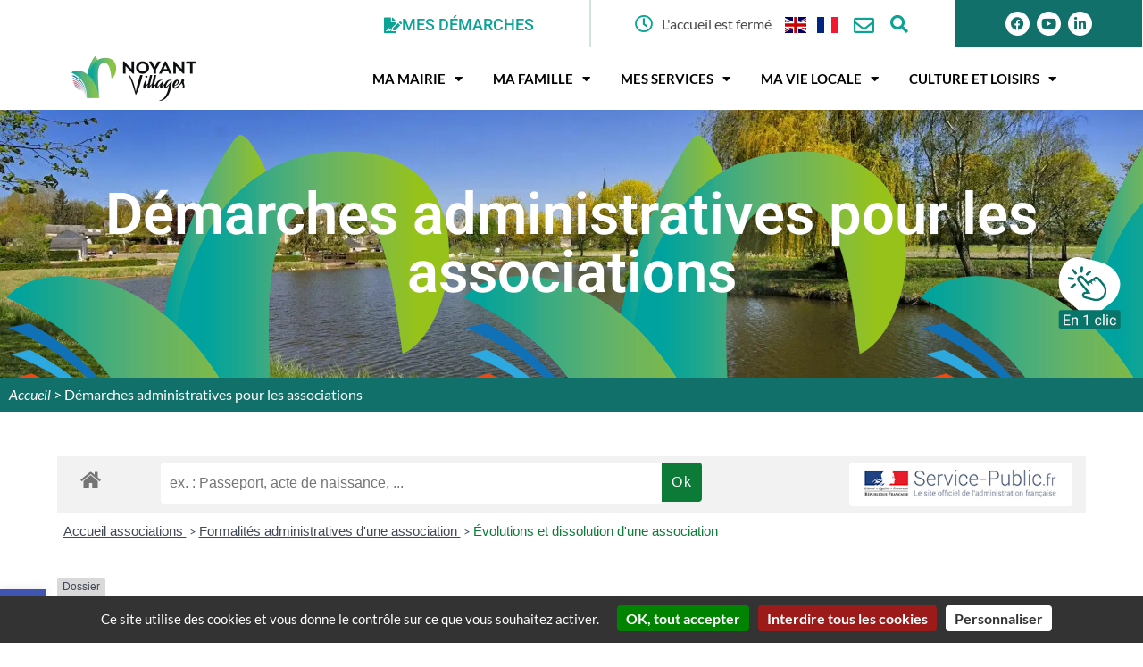

--- FILE ---
content_type: text/html; charset=UTF-8
request_url: https://www.noyant-villages.fr/demarches-administratives-pour-les-associations/?xml=N21962
body_size: 62979
content:
<!DOCTYPE html>
<html class="html" lang="fr-FR">
<head>
	<meta charset="UTF-8">
	<link rel="profile" href="https://gmpg.org/xfn/11">

	<meta name='robots' content='index, follow, max-image-preview:large, max-snippet:-1, max-video-preview:-1' />
<meta name="viewport" content="width=device-width, initial-scale=1">
	<!-- This site is optimized with the Yoast SEO plugin v26.6 - https://yoast.com/wordpress/plugins/seo/ -->
	<title>Démarches administratives pour les associations - Noyant-Villages</title>
	<meta name="description" content="Liste des démarches administratives pour les associations de la commune nouvelle de Noyant-villages" />
	<link rel="canonical" href="https://www.noyant-villages.fr/demarches-administratives-pour-les-associations/" />
	<meta property="og:locale" content="fr_FR" />
	<meta property="og:type" content="article" />
	<meta property="og:title" content="Démarches administratives pour les associations - Noyant-Villages" />
	<meta property="og:description" content="Liste des démarches administratives pour les associations de la commune nouvelle de Noyant-villages" />
	<meta property="og:url" content="https://www.noyant-villages.fr/demarches-administratives-pour-les-associations/" />
	<meta property="og:site_name" content="Noyant-Villages" />
	<meta property="article:modified_time" content="2018-07-19T09:04:52+00:00" />
	<meta property="og:image" content="https://www.noyant-villages.fr/wp-content/uploads/2017/03/favicon.png" />
	<meta property="og:image:width" content="512" />
	<meta property="og:image:height" content="512" />
	<meta property="og:image:type" content="image/png" />
	<script type="application/ld+json" class="yoast-schema-graph">{"@context":"https://schema.org","@graph":[{"@type":"WebPage","@id":"https://www.noyant-villages.fr/demarches-administratives-pour-les-associations/","url":"https://www.noyant-villages.fr/demarches-administratives-pour-les-associations/","name":"Démarches administratives pour les associations - Noyant-Villages","isPartOf":{"@id":"https://www.noyant-villages.fr/#website"},"primaryImageOfPage":{"@id":"https://www.noyant-villages.fr/demarches-administratives-pour-les-associations/#primaryimage"},"image":{"@id":"https://www.noyant-villages.fr/demarches-administratives-pour-les-associations/#primaryimage"},"thumbnailUrl":"https://www.noyant-villages.fr/wp-content/uploads/2017/03/favicon.png","datePublished":"2016-12-16T15:29:56+00:00","dateModified":"2018-07-19T09:04:52+00:00","description":"Liste des démarches administratives pour les associations de la commune nouvelle de Noyant-villages","breadcrumb":{"@id":"https://www.noyant-villages.fr/demarches-administratives-pour-les-associations/#breadcrumb"},"inLanguage":"fr-FR","potentialAction":[{"@type":"ReadAction","target":["https://www.noyant-villages.fr/demarches-administratives-pour-les-associations/"]}]},{"@type":"ImageObject","inLanguage":"fr-FR","@id":"https://www.noyant-villages.fr/demarches-administratives-pour-les-associations/#primaryimage","url":"https://www.noyant-villages.fr/wp-content/uploads/2017/03/favicon.png","contentUrl":"https://www.noyant-villages.fr/wp-content/uploads/2017/03/favicon.png","width":512,"height":512,"caption":"logo Noyant-Villages"},{"@type":"BreadcrumbList","@id":"https://www.noyant-villages.fr/demarches-administratives-pour-les-associations/#breadcrumb","itemListElement":[{"@type":"ListItem","position":1,"name":"Accueil","item":"https://www.noyant-villages.fr/"},{"@type":"ListItem","position":2,"name":"Démarches administratives pour les associations"}]},{"@type":"WebSite","@id":"https://www.noyant-villages.fr/#website","url":"https://www.noyant-villages.fr/","name":"Noyant-Villages","description":"Commune nouvelle, située dans le département de Maine-et-Loire","potentialAction":[{"@type":"SearchAction","target":{"@type":"EntryPoint","urlTemplate":"https://www.noyant-villages.fr/?s={search_term_string}"},"query-input":{"@type":"PropertyValueSpecification","valueRequired":true,"valueName":"search_term_string"}}],"inLanguage":"fr-FR"}]}</script>
	<!-- / Yoast SEO plugin. -->


<link rel='dns-prefetch' href='//fonts.googleapis.com' />
<link href='https://fonts.gstatic.com' crossorigin rel='preconnect' />
<link rel="alternate" type="application/rss+xml" title="Noyant-Villages &raquo; Flux" href="https://www.noyant-villages.fr/feed/" />
<style type="text/css">.brave_popup{display:none}</style><script data-no-optimize="1"> var brave_popup_data = {}; var bravepop_emailValidation=false; var brave_popup_videos = {};  var brave_popup_formData = {};var brave_popup_adminUser = false; var brave_popup_pageInfo = {"type":"single","pageID":286,"singleType":"page"};  var bravepop_emailSuggestions={};</script><link rel="alternate" title="oEmbed (JSON)" type="application/json+oembed" href="https://www.noyant-villages.fr/wp-json/oembed/1.0/embed?url=https%3A%2F%2Fwww.noyant-villages.fr%2Fdemarches-administratives-pour-les-associations%2F" />
<link rel="alternate" title="oEmbed (XML)" type="text/xml+oembed" href="https://www.noyant-villages.fr/wp-json/oembed/1.0/embed?url=https%3A%2F%2Fwww.noyant-villages.fr%2Fdemarches-administratives-pour-les-associations%2F&#038;format=xml" />
<meta name="robots" content="noindex,follow" /><style id='wp-img-auto-sizes-contain-inline-css'>
img:is([sizes=auto i],[sizes^="auto," i]){contain-intrinsic-size:3000px 1500px}
/*# sourceURL=wp-img-auto-sizes-contain-inline-css */
</style>
<link rel='stylesheet' id='leaflet-css' href='https://www.noyant-villages.fr/wp-content/plugins/co-marquage-service-public/vendor/leaflet/leaflet.min.css?ver=1.4.0' media='all' />
<link rel='stylesheet' id='comarquage-css' href='https://www.noyant-villages.fr/wp-content/plugins/co-marquage-service-public/assets/css/comarquage.css?ver=0.5.77' media='all' />
<style id='wp-emoji-styles-inline-css'>

	img.wp-smiley, img.emoji {
		display: inline !important;
		border: none !important;
		box-shadow: none !important;
		height: 1em !important;
		width: 1em !important;
		margin: 0 0.07em !important;
		vertical-align: -0.1em !important;
		background: none !important;
		padding: 0 !important;
	}
/*# sourceURL=wp-emoji-styles-inline-css */
</style>
<link rel='stylesheet' id='wp-block-library-css' href='https://www.noyant-villages.fr/wp-includes/css/dist/block-library/style.min.css?ver=6.9' media='all' />
<style id='wp-block-library-theme-inline-css'>
.wp-block-audio :where(figcaption){color:#555;font-size:13px;text-align:center}.is-dark-theme .wp-block-audio :where(figcaption){color:#ffffffa6}.wp-block-audio{margin:0 0 1em}.wp-block-code{border:1px solid #ccc;border-radius:4px;font-family:Menlo,Consolas,monaco,monospace;padding:.8em 1em}.wp-block-embed :where(figcaption){color:#555;font-size:13px;text-align:center}.is-dark-theme .wp-block-embed :where(figcaption){color:#ffffffa6}.wp-block-embed{margin:0 0 1em}.blocks-gallery-caption{color:#555;font-size:13px;text-align:center}.is-dark-theme .blocks-gallery-caption{color:#ffffffa6}:root :where(.wp-block-image figcaption){color:#555;font-size:13px;text-align:center}.is-dark-theme :root :where(.wp-block-image figcaption){color:#ffffffa6}.wp-block-image{margin:0 0 1em}.wp-block-pullquote{border-bottom:4px solid;border-top:4px solid;color:currentColor;margin-bottom:1.75em}.wp-block-pullquote :where(cite),.wp-block-pullquote :where(footer),.wp-block-pullquote__citation{color:currentColor;font-size:.8125em;font-style:normal;text-transform:uppercase}.wp-block-quote{border-left:.25em solid;margin:0 0 1.75em;padding-left:1em}.wp-block-quote cite,.wp-block-quote footer{color:currentColor;font-size:.8125em;font-style:normal;position:relative}.wp-block-quote:where(.has-text-align-right){border-left:none;border-right:.25em solid;padding-left:0;padding-right:1em}.wp-block-quote:where(.has-text-align-center){border:none;padding-left:0}.wp-block-quote.is-large,.wp-block-quote.is-style-large,.wp-block-quote:where(.is-style-plain){border:none}.wp-block-search .wp-block-search__label{font-weight:700}.wp-block-search__button{border:1px solid #ccc;padding:.375em .625em}:where(.wp-block-group.has-background){padding:1.25em 2.375em}.wp-block-separator.has-css-opacity{opacity:.4}.wp-block-separator{border:none;border-bottom:2px solid;margin-left:auto;margin-right:auto}.wp-block-separator.has-alpha-channel-opacity{opacity:1}.wp-block-separator:not(.is-style-wide):not(.is-style-dots){width:100px}.wp-block-separator.has-background:not(.is-style-dots){border-bottom:none;height:1px}.wp-block-separator.has-background:not(.is-style-wide):not(.is-style-dots){height:2px}.wp-block-table{margin:0 0 1em}.wp-block-table td,.wp-block-table th{word-break:normal}.wp-block-table :where(figcaption){color:#555;font-size:13px;text-align:center}.is-dark-theme .wp-block-table :where(figcaption){color:#ffffffa6}.wp-block-video :where(figcaption){color:#555;font-size:13px;text-align:center}.is-dark-theme .wp-block-video :where(figcaption){color:#ffffffa6}.wp-block-video{margin:0 0 1em}:root :where(.wp-block-template-part.has-background){margin-bottom:0;margin-top:0;padding:1.25em 2.375em}
/*# sourceURL=/wp-includes/css/dist/block-library/theme.min.css */
</style>
<style id='classic-theme-styles-inline-css'>
/*! This file is auto-generated */
.wp-block-button__link{color:#fff;background-color:#32373c;border-radius:9999px;box-shadow:none;text-decoration:none;padding:calc(.667em + 2px) calc(1.333em + 2px);font-size:1.125em}.wp-block-file__button{background:#32373c;color:#fff;text-decoration:none}
/*# sourceURL=/wp-includes/css/classic-themes.min.css */
</style>
<style id='safe-svg-svg-icon-style-inline-css'>
.safe-svg-cover{text-align:center}.safe-svg-cover .safe-svg-inside{display:inline-block;max-width:100%}.safe-svg-cover svg{fill:currentColor;height:100%;max-height:100%;max-width:100%;width:100%}

/*# sourceURL=https://www.noyant-villages.fr/wp-content/plugins/safe-svg/dist/safe-svg-block-frontend.css */
</style>
<style id='global-styles-inline-css'>
:root{--wp--preset--aspect-ratio--square: 1;--wp--preset--aspect-ratio--4-3: 4/3;--wp--preset--aspect-ratio--3-4: 3/4;--wp--preset--aspect-ratio--3-2: 3/2;--wp--preset--aspect-ratio--2-3: 2/3;--wp--preset--aspect-ratio--16-9: 16/9;--wp--preset--aspect-ratio--9-16: 9/16;--wp--preset--color--black: #000000;--wp--preset--color--cyan-bluish-gray: #abb8c3;--wp--preset--color--white: #ffffff;--wp--preset--color--pale-pink: #f78da7;--wp--preset--color--vivid-red: #cf2e2e;--wp--preset--color--luminous-vivid-orange: #ff6900;--wp--preset--color--luminous-vivid-amber: #fcb900;--wp--preset--color--light-green-cyan: #7bdcb5;--wp--preset--color--vivid-green-cyan: #00d084;--wp--preset--color--pale-cyan-blue: #8ed1fc;--wp--preset--color--vivid-cyan-blue: #0693e3;--wp--preset--color--vivid-purple: #9b51e0;--wp--preset--gradient--vivid-cyan-blue-to-vivid-purple: linear-gradient(135deg,rgb(6,147,227) 0%,rgb(155,81,224) 100%);--wp--preset--gradient--light-green-cyan-to-vivid-green-cyan: linear-gradient(135deg,rgb(122,220,180) 0%,rgb(0,208,130) 100%);--wp--preset--gradient--luminous-vivid-amber-to-luminous-vivid-orange: linear-gradient(135deg,rgb(252,185,0) 0%,rgb(255,105,0) 100%);--wp--preset--gradient--luminous-vivid-orange-to-vivid-red: linear-gradient(135deg,rgb(255,105,0) 0%,rgb(207,46,46) 100%);--wp--preset--gradient--very-light-gray-to-cyan-bluish-gray: linear-gradient(135deg,rgb(238,238,238) 0%,rgb(169,184,195) 100%);--wp--preset--gradient--cool-to-warm-spectrum: linear-gradient(135deg,rgb(74,234,220) 0%,rgb(151,120,209) 20%,rgb(207,42,186) 40%,rgb(238,44,130) 60%,rgb(251,105,98) 80%,rgb(254,248,76) 100%);--wp--preset--gradient--blush-light-purple: linear-gradient(135deg,rgb(255,206,236) 0%,rgb(152,150,240) 100%);--wp--preset--gradient--blush-bordeaux: linear-gradient(135deg,rgb(254,205,165) 0%,rgb(254,45,45) 50%,rgb(107,0,62) 100%);--wp--preset--gradient--luminous-dusk: linear-gradient(135deg,rgb(255,203,112) 0%,rgb(199,81,192) 50%,rgb(65,88,208) 100%);--wp--preset--gradient--pale-ocean: linear-gradient(135deg,rgb(255,245,203) 0%,rgb(182,227,212) 50%,rgb(51,167,181) 100%);--wp--preset--gradient--electric-grass: linear-gradient(135deg,rgb(202,248,128) 0%,rgb(113,206,126) 100%);--wp--preset--gradient--midnight: linear-gradient(135deg,rgb(2,3,129) 0%,rgb(40,116,252) 100%);--wp--preset--font-size--small: 13px;--wp--preset--font-size--medium: 20px;--wp--preset--font-size--large: 36px;--wp--preset--font-size--x-large: 42px;--wp--preset--spacing--20: 0.44rem;--wp--preset--spacing--30: 0.67rem;--wp--preset--spacing--40: 1rem;--wp--preset--spacing--50: 1.5rem;--wp--preset--spacing--60: 2.25rem;--wp--preset--spacing--70: 3.38rem;--wp--preset--spacing--80: 5.06rem;--wp--preset--shadow--natural: 6px 6px 9px rgba(0, 0, 0, 0.2);--wp--preset--shadow--deep: 12px 12px 50px rgba(0, 0, 0, 0.4);--wp--preset--shadow--sharp: 6px 6px 0px rgba(0, 0, 0, 0.2);--wp--preset--shadow--outlined: 6px 6px 0px -3px rgb(255, 255, 255), 6px 6px rgb(0, 0, 0);--wp--preset--shadow--crisp: 6px 6px 0px rgb(0, 0, 0);}:where(.is-layout-flex){gap: 0.5em;}:where(.is-layout-grid){gap: 0.5em;}body .is-layout-flex{display: flex;}.is-layout-flex{flex-wrap: wrap;align-items: center;}.is-layout-flex > :is(*, div){margin: 0;}body .is-layout-grid{display: grid;}.is-layout-grid > :is(*, div){margin: 0;}:where(.wp-block-columns.is-layout-flex){gap: 2em;}:where(.wp-block-columns.is-layout-grid){gap: 2em;}:where(.wp-block-post-template.is-layout-flex){gap: 1.25em;}:where(.wp-block-post-template.is-layout-grid){gap: 1.25em;}.has-black-color{color: var(--wp--preset--color--black) !important;}.has-cyan-bluish-gray-color{color: var(--wp--preset--color--cyan-bluish-gray) !important;}.has-white-color{color: var(--wp--preset--color--white) !important;}.has-pale-pink-color{color: var(--wp--preset--color--pale-pink) !important;}.has-vivid-red-color{color: var(--wp--preset--color--vivid-red) !important;}.has-luminous-vivid-orange-color{color: var(--wp--preset--color--luminous-vivid-orange) !important;}.has-luminous-vivid-amber-color{color: var(--wp--preset--color--luminous-vivid-amber) !important;}.has-light-green-cyan-color{color: var(--wp--preset--color--light-green-cyan) !important;}.has-vivid-green-cyan-color{color: var(--wp--preset--color--vivid-green-cyan) !important;}.has-pale-cyan-blue-color{color: var(--wp--preset--color--pale-cyan-blue) !important;}.has-vivid-cyan-blue-color{color: var(--wp--preset--color--vivid-cyan-blue) !important;}.has-vivid-purple-color{color: var(--wp--preset--color--vivid-purple) !important;}.has-black-background-color{background-color: var(--wp--preset--color--black) !important;}.has-cyan-bluish-gray-background-color{background-color: var(--wp--preset--color--cyan-bluish-gray) !important;}.has-white-background-color{background-color: var(--wp--preset--color--white) !important;}.has-pale-pink-background-color{background-color: var(--wp--preset--color--pale-pink) !important;}.has-vivid-red-background-color{background-color: var(--wp--preset--color--vivid-red) !important;}.has-luminous-vivid-orange-background-color{background-color: var(--wp--preset--color--luminous-vivid-orange) !important;}.has-luminous-vivid-amber-background-color{background-color: var(--wp--preset--color--luminous-vivid-amber) !important;}.has-light-green-cyan-background-color{background-color: var(--wp--preset--color--light-green-cyan) !important;}.has-vivid-green-cyan-background-color{background-color: var(--wp--preset--color--vivid-green-cyan) !important;}.has-pale-cyan-blue-background-color{background-color: var(--wp--preset--color--pale-cyan-blue) !important;}.has-vivid-cyan-blue-background-color{background-color: var(--wp--preset--color--vivid-cyan-blue) !important;}.has-vivid-purple-background-color{background-color: var(--wp--preset--color--vivid-purple) !important;}.has-black-border-color{border-color: var(--wp--preset--color--black) !important;}.has-cyan-bluish-gray-border-color{border-color: var(--wp--preset--color--cyan-bluish-gray) !important;}.has-white-border-color{border-color: var(--wp--preset--color--white) !important;}.has-pale-pink-border-color{border-color: var(--wp--preset--color--pale-pink) !important;}.has-vivid-red-border-color{border-color: var(--wp--preset--color--vivid-red) !important;}.has-luminous-vivid-orange-border-color{border-color: var(--wp--preset--color--luminous-vivid-orange) !important;}.has-luminous-vivid-amber-border-color{border-color: var(--wp--preset--color--luminous-vivid-amber) !important;}.has-light-green-cyan-border-color{border-color: var(--wp--preset--color--light-green-cyan) !important;}.has-vivid-green-cyan-border-color{border-color: var(--wp--preset--color--vivid-green-cyan) !important;}.has-pale-cyan-blue-border-color{border-color: var(--wp--preset--color--pale-cyan-blue) !important;}.has-vivid-cyan-blue-border-color{border-color: var(--wp--preset--color--vivid-cyan-blue) !important;}.has-vivid-purple-border-color{border-color: var(--wp--preset--color--vivid-purple) !important;}.has-vivid-cyan-blue-to-vivid-purple-gradient-background{background: var(--wp--preset--gradient--vivid-cyan-blue-to-vivid-purple) !important;}.has-light-green-cyan-to-vivid-green-cyan-gradient-background{background: var(--wp--preset--gradient--light-green-cyan-to-vivid-green-cyan) !important;}.has-luminous-vivid-amber-to-luminous-vivid-orange-gradient-background{background: var(--wp--preset--gradient--luminous-vivid-amber-to-luminous-vivid-orange) !important;}.has-luminous-vivid-orange-to-vivid-red-gradient-background{background: var(--wp--preset--gradient--luminous-vivid-orange-to-vivid-red) !important;}.has-very-light-gray-to-cyan-bluish-gray-gradient-background{background: var(--wp--preset--gradient--very-light-gray-to-cyan-bluish-gray) !important;}.has-cool-to-warm-spectrum-gradient-background{background: var(--wp--preset--gradient--cool-to-warm-spectrum) !important;}.has-blush-light-purple-gradient-background{background: var(--wp--preset--gradient--blush-light-purple) !important;}.has-blush-bordeaux-gradient-background{background: var(--wp--preset--gradient--blush-bordeaux) !important;}.has-luminous-dusk-gradient-background{background: var(--wp--preset--gradient--luminous-dusk) !important;}.has-pale-ocean-gradient-background{background: var(--wp--preset--gradient--pale-ocean) !important;}.has-electric-grass-gradient-background{background: var(--wp--preset--gradient--electric-grass) !important;}.has-midnight-gradient-background{background: var(--wp--preset--gradient--midnight) !important;}.has-small-font-size{font-size: var(--wp--preset--font-size--small) !important;}.has-medium-font-size{font-size: var(--wp--preset--font-size--medium) !important;}.has-large-font-size{font-size: var(--wp--preset--font-size--large) !important;}.has-x-large-font-size{font-size: var(--wp--preset--font-size--x-large) !important;}
:where(.wp-block-post-template.is-layout-flex){gap: 1.25em;}:where(.wp-block-post-template.is-layout-grid){gap: 1.25em;}
:where(.wp-block-term-template.is-layout-flex){gap: 1.25em;}:where(.wp-block-term-template.is-layout-grid){gap: 1.25em;}
:where(.wp-block-columns.is-layout-flex){gap: 2em;}:where(.wp-block-columns.is-layout-grid){gap: 2em;}
:root :where(.wp-block-pullquote){font-size: 1.5em;line-height: 1.6;}
/*# sourceURL=global-styles-inline-css */
</style>
<link rel='stylesheet' id='a11y-mimosa-style-css' href='https://www.noyant-villages.fr/wp-content/plugins/a11y-mimosa-main/style.css?ver=3.0' media='all' />
<link rel='stylesheet' id='edsanimate-animo-css-css' href='https://www.noyant-villages.fr/wp-content/plugins/animate-it/assets/css/animate-animo.css?ver=6.9' media='all' />
<link rel='stylesheet' id='bbspoiler-css' href='https://www.noyant-villages.fr/wp-content/plugins/bbspoiler/inc/bbspoiler.css?ver=6.9' media='all' />
<link rel='stylesheet' id='carousel-a11y-mimosa-carrousel-css' href='https://www.noyant-villages.fr/wp-content/plugins/carousel-a11y-mimosa/lib/css/style-noyant.css?ver=11.4' media='all' />
<link rel='stylesheet' id='list-child-page-mimosa-style-css' href='https://www.noyant-villages.fr/wp-content/plugins/list-child-page-mimosa-main/lib/css/style.css?ver=2.1' media='all' />
<link rel='stylesheet' id='search-a11y-mimosa-style-css' href='https://www.noyant-villages.fr/wp-content/plugins/search-a11y-mimosa/css/style-003.css?ver=3.5' media='all' />
<link rel='stylesheet' id='svg-carte-mimosa-style-css' href='https://www.noyant-villages.fr/wp-content/plugins/svg-carte-noyant/lib/css/style-noyant.css?ver=6.1' media='all' />
<link rel='stylesheet' id='tarteaucitron-mimosa-style-css' href='https://www.noyant-villages.fr/wp-content/plugins/tarteaucitron-mimosa-main/css/style-1.css?ver=4.7.2' media='all' />
<link rel='stylesheet' id='yop-public-css' href='https://www.noyant-villages.fr/wp-content/plugins/yop-poll/public/assets/css/yop-poll-public-6.5.39.css?ver=6.9' media='all' />
<link rel='stylesheet' id='pojo-a11y-css' href='https://www.noyant-villages.fr/wp-content/plugins/pojo-accessibility/modules/legacy/assets/css/style.min.css?ver=1.0.0' media='all' />
<link rel='stylesheet' id='parent-style-css' href='https://www.noyant-villages.fr/wp-content/themes/oceanwp/style.css?ver=6.9' media='all' />
<link rel='stylesheet' id='child-style-css' href='https://www.noyant-villages.fr/wp-content/themes/oceanwp-child/style.css?ver=3.0' media='all' />
<link rel='stylesheet' id='font-awesome-css' href='https://www.noyant-villages.fr/wp-content/themes/oceanwp/assets/fonts/fontawesome/css/all.min.css?ver=6.7.2' media='all' />
<link rel='stylesheet' id='simple-line-icons-css' href='https://www.noyant-villages.fr/wp-content/themes/oceanwp/assets/css/third/simple-line-icons.min.css?ver=2.4.0' media='all' />
<link rel='stylesheet' id='oceanwp-style-css' href='https://www.noyant-villages.fr/wp-content/themes/oceanwp/assets/css/style.min.css?ver=1.0.0' media='all' />
<link rel='stylesheet' id='oceanwp-google-font-roboto-css' href='//fonts.googleapis.com/css?family=Roboto%3A100%2C200%2C300%2C400%2C500%2C600%2C700%2C800%2C900%2C100i%2C200i%2C300i%2C400i%2C500i%2C600i%2C700i%2C800i%2C900i&#038;subset=latin&#038;display=swap&#038;ver=6.9' media='all' />
<link rel='stylesheet' id='e-animation-rotateIn-css' href='https://www.noyant-villages.fr/wp-content/plugins/elementor/assets/lib/animations/styles/rotateIn.min.css?ver=3.33.5' media='all' />
<link rel='stylesheet' id='elementor-frontend-css' href='https://www.noyant-villages.fr/wp-content/uploads/elementor/css/custom-frontend.min.css?ver=1769176103' media='all' />
<style id='elementor-frontend-inline-css'>
.elementor-15645 .elementor-element.elementor-element-35a1e5d:not(.elementor-motion-effects-element-type-background), .elementor-15645 .elementor-element.elementor-element-35a1e5d > .elementor-motion-effects-container > .elementor-motion-effects-layer{background-image:url("https://www.noyant-villages.fr/wp-content/uploads/2017/03/favicon.png");}
/*# sourceURL=elementor-frontend-inline-css */
</style>
<link rel='stylesheet' id='widget-heading-css' href='https://www.noyant-villages.fr/wp-content/plugins/elementor/assets/css/widget-heading.min.css?ver=3.33.5' media='all' />
<link rel='stylesheet' id='widget-breadcrumbs-css' href='https://www.noyant-villages.fr/wp-content/plugins/elementor-pro/assets/css/widget-breadcrumbs.min.css?ver=3.33.2' media='all' />
<link rel='stylesheet' id='pafe-15558-css' href='https://www.noyant-villages.fr/wp-content/uploads/premium-addons-elementor/pafe-15558.css?ver=1531994692' media='all' />
<link rel='stylesheet' id='e-shapes-css' href='https://www.noyant-villages.fr/wp-content/plugins/elementor/assets/css/conditionals/shapes.min.css?ver=3.33.5' media='all' />
<link rel='stylesheet' id='pa-glass-css' href='https://www.noyant-villages.fr/wp-content/plugins/premium-addons-for-elementor/assets/frontend/min-css/liquid-glass.min.css?ver=4.11.58' media='all' />
<link rel='stylesheet' id='pa-btn-css' href='https://www.noyant-villages.fr/wp-content/plugins/premium-addons-for-elementor/assets/frontend/min-css/button-line.min.css?ver=4.11.58' media='all' />
<link rel='stylesheet' id='widget-icon-list-css' href='https://www.noyant-villages.fr/wp-content/uploads/elementor/css/custom-widget-icon-list.min.css?ver=1769176103' media='all' />
<link rel='stylesheet' id='e-animation-fadeInLeft-css' href='https://www.noyant-villages.fr/wp-content/plugins/elementor/assets/lib/animations/styles/fadeInLeft.min.css?ver=3.33.5' media='all' />
<link rel='stylesheet' id='e-animation-fadeInUp-css' href='https://www.noyant-villages.fr/wp-content/plugins/elementor/assets/lib/animations/styles/fadeInUp.min.css?ver=3.33.5' media='all' />
<link rel='stylesheet' id='e-animation-grow-css' href='https://www.noyant-villages.fr/wp-content/plugins/elementor/assets/lib/animations/styles/e-animation-grow.min.css?ver=3.33.5' media='all' />
<link rel='stylesheet' id='e-animation-fadeInRight-css' href='https://www.noyant-villages.fr/wp-content/plugins/elementor/assets/lib/animations/styles/fadeInRight.min.css?ver=3.33.5' media='all' />
<link rel='stylesheet' id='widget-image-css' href='https://www.noyant-villages.fr/wp-content/plugins/elementor/assets/css/widget-image.min.css?ver=3.33.5' media='all' />
<link rel='stylesheet' id='widget-nav-menu-css' href='https://www.noyant-villages.fr/wp-content/uploads/elementor/css/custom-pro-widget-nav-menu.min.css?ver=1769176103' media='all' />
<link rel='stylesheet' id='widget-social-icons-css' href='https://www.noyant-villages.fr/wp-content/plugins/elementor/assets/css/widget-social-icons.min.css?ver=3.33.5' media='all' />
<link rel='stylesheet' id='e-apple-webkit-css' href='https://www.noyant-villages.fr/wp-content/uploads/elementor/css/custom-apple-webkit.min.css?ver=1769176103' media='all' />
<link rel='stylesheet' id='elementor-icons-css' href='https://www.noyant-villages.fr/wp-content/plugins/elementor/assets/lib/eicons/css/elementor-icons.min.css?ver=5.44.0' media='all' />
<link rel='stylesheet' id='elementor-post-11551-css' href='https://www.noyant-villages.fr/wp-content/uploads/elementor/css/post-11551.css?ver=1769176103' media='all' />
<link rel='stylesheet' id='elementor-post-15645-css' href='https://www.noyant-villages.fr/wp-content/uploads/elementor/css/post-15645.css?ver=1769176112' media='all' />
<link rel='stylesheet' id='elementor-post-15558-css' href='https://www.noyant-villages.fr/wp-content/uploads/elementor/css/post-15558.css?ver=1769176103' media='all' />
<link rel='stylesheet' id='wp-pagenavi-css' href='https://www.noyant-villages.fr/wp-content/plugins/wp-pagenavi/pagenavi-css.css?ver=2.70' media='all' />
<link rel='stylesheet' id='elementor-gf-local-roboto-css' href='https://www.noyant-villages.fr/wp-content/uploads/elementor/google-fonts/css/roboto.css?ver=1751977103' media='all' />
<link rel='stylesheet' id='elementor-gf-local-lato-css' href='https://www.noyant-villages.fr/wp-content/uploads/elementor/google-fonts/css/lato.css?ver=1751977106' media='all' />
<link rel='stylesheet' id='elementor-gf-local-hurricane-css' href='https://www.noyant-villages.fr/wp-content/uploads/elementor/google-fonts/css/hurricane.css?ver=1751977106' media='all' />
<link rel='stylesheet' id='elementor-icons-shared-0-css' href='https://www.noyant-villages.fr/wp-content/plugins/elementor/assets/lib/font-awesome/css/fontawesome.min.css?ver=5.15.3' media='all' />
<link rel='stylesheet' id='elementor-icons-fa-solid-css' href='https://www.noyant-villages.fr/wp-content/plugins/elementor/assets/lib/font-awesome/css/solid.min.css?ver=5.15.3' media='all' />
<link rel='stylesheet' id='elementor-icons-fa-brands-css' href='https://www.noyant-villages.fr/wp-content/plugins/elementor/assets/lib/font-awesome/css/brands.min.css?ver=5.15.3' media='all' />
<script src="https://www.noyant-villages.fr/wp-includes/js/jquery/jquery.min.js?ver=3.7.1" id="jquery-core-js"></script>
<script src="https://www.noyant-villages.fr/wp-includes/js/jquery/jquery-migrate.min.js?ver=3.4.1" id="jquery-migrate-js"></script>
<script id="bbspoiler-js-extra">
var title = {"unfolded":"Ouvrir","folded":"Fermer"};
//# sourceURL=bbspoiler-js-extra
</script>
<script src="https://www.noyant-villages.fr/wp-content/plugins/bbspoiler/inc/bbspoiler.js?ver=6.9" id="bbspoiler-js"></script>
<script id="wpgmza_data-js-extra">
var wpgmza_google_api_status = {"message":"Engine is not google-maps","code":"ENGINE_NOT_GOOGLE_MAPS"};
//# sourceURL=wpgmza_data-js-extra
</script>
<script src="https://www.noyant-villages.fr/wp-content/plugins/wp-google-maps/wpgmza_data.js?ver=6.9" id="wpgmza_data-js"></script>
<script id="yop-public-js-extra">
var objectL10n = {"yopPollParams":{"urlParams":{"ajax":"https://www.noyant-villages.fr/wp-admin/admin-ajax.php","wpLogin":"https://www.noyant-villages.fr/wp-login.php?itsec-hb-token=adminnv&redirect_to=https%3A%2F%2Fwww.noyant-villages.fr%2Fwp-admin%2Fadmin-ajax.php%3Faction%3Dyop_poll_record_wordpress_vote"},"apiParams":{"reCaptcha":{"siteKey":""},"reCaptchaV2Invisible":{"siteKey":""},"reCaptchaV3":{"siteKey":""},"hCaptcha":{"siteKey":""},"cloudflareTurnstile":{"siteKey":""}},"captchaParams":{"imgPath":"https://www.noyant-villages.fr/wp-content/plugins/yop-poll/public/assets/img/","url":"https://www.noyant-villages.fr/wp-content/plugins/yop-poll/app.php","accessibilityAlt":"Sound icon","accessibilityTitle":"Accessibility option: listen to a question and answer it!","accessibilityDescription":"Type below the \u003Cstrong\u003Eanswer\u003C/strong\u003E to what you hear. Numbers or words:","explanation":"Click or touch the \u003Cstrong\u003EANSWER\u003C/strong\u003E","refreshAlt":"Refresh/reload icon","refreshTitle":"Refresh/reload: get new images and accessibility option!"},"voteParams":{"invalidPoll":"Invalid Poll","noAnswersSelected":"No answer selected","minAnswersRequired":"At least {min_answers_allowed} answer(s) required","maxAnswersRequired":"A max of {max_answers_allowed} answer(s) accepted","noAnswerForOther":"No other answer entered","noValueForCustomField":"{custom_field_name} is required","tooManyCharsForCustomField":"Text for {custom_field_name} is too long","consentNotChecked":"You must agree to our terms and conditions","noCaptchaSelected":"Captcha is required","thankYou":"Thank you for your vote"},"resultsParams":{"singleVote":"vote","multipleVotes":"votes","singleAnswer":"answer","multipleAnswers":"answers"}}};
//# sourceURL=yop-public-js-extra
</script>
<script src="https://www.noyant-villages.fr/wp-content/plugins/yop-poll/public/assets/js/yop-poll-public-6.5.39.min.js?ver=6.9" id="yop-public-js"></script>
<link rel="https://api.w.org/" href="https://www.noyant-villages.fr/wp-json/" /><link rel="alternate" title="JSON" type="application/json" href="https://www.noyant-villages.fr/wp-json/wp/v2/pages/286" /><link rel="EditURI" type="application/rsd+xml" title="RSD" href="https://www.noyant-villages.fr/xmlrpc.php?rsd" />
<meta name="generator" content="WordPress 6.9" />
<link rel='shortlink' href='https://www.noyant-villages.fr/?p=286' />
<style type="text/css">
#pojo-a11y-toolbar .pojo-a11y-toolbar-toggle a{ background-color: #4054b2;	color: #ffffff;}
#pojo-a11y-toolbar .pojo-a11y-toolbar-overlay, #pojo-a11y-toolbar .pojo-a11y-toolbar-overlay ul.pojo-a11y-toolbar-items.pojo-a11y-links{ border-color: #4054b2;}
body.pojo-a11y-focusable a:focus{ outline-style: solid !important;	outline-width: 1px !important;	outline-color: #d51224 !important;}
#pojo-a11y-toolbar .pojo-a11y-toolbar-overlay{ background-color: #ffffff;}
#pojo-a11y-toolbar .pojo-a11y-toolbar-overlay ul.pojo-a11y-toolbar-items li.pojo-a11y-toolbar-item a, #pojo-a11y-toolbar .pojo-a11y-toolbar-overlay p.pojo-a11y-toolbar-title{ color: #333333;}
#pojo-a11y-toolbar .pojo-a11y-toolbar-overlay ul.pojo-a11y-toolbar-items li.pojo-a11y-toolbar-item a.active{ background-color: #4054b2;	color: #ffffff;}</style><!-- Analytics by WP Statistics - https://wp-statistics.com -->
<meta name="generator" content="Elementor 3.33.5; features: additional_custom_breakpoints; settings: css_print_method-external, google_font-enabled, font_display-auto">
			<style>
				.e-con.e-parent:nth-of-type(n+4):not(.e-lazyloaded):not(.e-no-lazyload),
				.e-con.e-parent:nth-of-type(n+4):not(.e-lazyloaded):not(.e-no-lazyload) * {
					background-image: none !important;
				}
				@media screen and (max-height: 1024px) {
					.e-con.e-parent:nth-of-type(n+3):not(.e-lazyloaded):not(.e-no-lazyload),
					.e-con.e-parent:nth-of-type(n+3):not(.e-lazyloaded):not(.e-no-lazyload) * {
						background-image: none !important;
					}
				}
				@media screen and (max-height: 640px) {
					.e-con.e-parent:nth-of-type(n+2):not(.e-lazyloaded):not(.e-no-lazyload),
					.e-con.e-parent:nth-of-type(n+2):not(.e-lazyloaded):not(.e-no-lazyload) * {
						background-image: none !important;
					}
				}
			</style>
			<link rel="icon" href="https://www.noyant-villages.fr/wp-content/uploads/2017/03/cropped-favicon-32x32.png" sizes="32x32" />
<link rel="icon" href="https://www.noyant-villages.fr/wp-content/uploads/2017/03/cropped-favicon-192x192.png" sizes="192x192" />
<link rel="apple-touch-icon" href="https://www.noyant-villages.fr/wp-content/uploads/2017/03/cropped-favicon-180x180.png" />
<meta name="msapplication-TileImage" content="https://www.noyant-villages.fr/wp-content/uploads/2017/03/cropped-favicon-270x270.png" />
<!-- OceanWP CSS -->
<style type="text/css">
/* Colors */a:hover,a.light:hover,.theme-heading .text::before,.theme-heading .text::after,#top-bar-content >a:hover,#top-bar-social li.oceanwp-email a:hover,#site-navigation-wrap .dropdown-menu >li >a:hover,#site-header.medium-header #medium-searchform button:hover,.oceanwp-mobile-menu-icon a:hover,.blog-entry.post .blog-entry-header .entry-title a:hover,.blog-entry.post .blog-entry-readmore a:hover,.blog-entry.thumbnail-entry .blog-entry-category a,ul.meta li a:hover,.dropcap,.single nav.post-navigation .nav-links .title,body .related-post-title a:hover,body #wp-calendar caption,body .contact-info-widget.default i,body .contact-info-widget.big-icons i,body .custom-links-widget .oceanwp-custom-links li a:hover,body .custom-links-widget .oceanwp-custom-links li a:hover:before,body .posts-thumbnails-widget li a:hover,body .social-widget li.oceanwp-email a:hover,.comment-author .comment-meta .comment-reply-link,#respond #cancel-comment-reply-link:hover,#footer-widgets .footer-box a:hover,#footer-bottom a:hover,#footer-bottom #footer-bottom-menu a:hover,.sidr a:hover,.sidr-class-dropdown-toggle:hover,.sidr-class-menu-item-has-children.active >a,.sidr-class-menu-item-has-children.active >a >.sidr-class-dropdown-toggle,input[type=checkbox]:checked:before{color:#11706a}.single nav.post-navigation .nav-links .title .owp-icon use,.blog-entry.post .blog-entry-readmore a:hover .owp-icon use,body .contact-info-widget.default .owp-icon use,body .contact-info-widget.big-icons .owp-icon use{stroke:#11706a}input[type="button"],input[type="reset"],input[type="submit"],button[type="submit"],.button,#site-navigation-wrap .dropdown-menu >li.btn >a >span,.thumbnail:hover i,.thumbnail:hover .link-post-svg-icon,.post-quote-content,.omw-modal .omw-close-modal,body .contact-info-widget.big-icons li:hover i,body .contact-info-widget.big-icons li:hover .owp-icon,body div.wpforms-container-full .wpforms-form input[type=submit],body div.wpforms-container-full .wpforms-form button[type=submit],body div.wpforms-container-full .wpforms-form .wpforms-page-button,.woocommerce-cart .wp-element-button,.woocommerce-checkout .wp-element-button,.wp-block-button__link{background-color:#11706a}.widget-title{border-color:#11706a}blockquote{border-color:#11706a}.wp-block-quote{border-color:#11706a}#searchform-dropdown{border-color:#11706a}.dropdown-menu .sub-menu{border-color:#11706a}.blog-entry.large-entry .blog-entry-readmore a:hover{border-color:#11706a}.oceanwp-newsletter-form-wrap input[type="email"]:focus{border-color:#11706a}.social-widget li.oceanwp-email a:hover{border-color:#11706a}#respond #cancel-comment-reply-link:hover{border-color:#11706a}body .contact-info-widget.big-icons li:hover i{border-color:#11706a}body .contact-info-widget.big-icons li:hover .owp-icon{border-color:#11706a}#footer-widgets .oceanwp-newsletter-form-wrap input[type="email"]:focus{border-color:#11706a}input[type="button"]:hover,input[type="reset"]:hover,input[type="submit"]:hover,button[type="submit"]:hover,input[type="button"]:focus,input[type="reset"]:focus,input[type="submit"]:focus,button[type="submit"]:focus,.button:hover,.button:focus,#site-navigation-wrap .dropdown-menu >li.btn >a:hover >span,.post-quote-author,.omw-modal .omw-close-modal:hover,body div.wpforms-container-full .wpforms-form input[type=submit]:hover,body div.wpforms-container-full .wpforms-form button[type=submit]:hover,body div.wpforms-container-full .wpforms-form .wpforms-page-button:hover,.woocommerce-cart .wp-element-button:hover,.woocommerce-checkout .wp-element-button:hover,.wp-block-button__link:hover{background-color:#044b47}a:hover{color:#11706a}a:hover .owp-icon use{stroke:#11706a}body .theme-button,body input[type="submit"],body button[type="submit"],body button,body .button,body div.wpforms-container-full .wpforms-form input[type=submit],body div.wpforms-container-full .wpforms-form button[type=submit],body div.wpforms-container-full .wpforms-form .wpforms-page-button,.woocommerce-cart .wp-element-button,.woocommerce-checkout .wp-element-button,.wp-block-button__link{background-color:#11706a}body .theme-button:hover,body input[type="submit"]:hover,body button[type="submit"]:hover,body button:hover,body .button:hover,body div.wpforms-container-full .wpforms-form input[type=submit]:hover,body div.wpforms-container-full .wpforms-form input[type=submit]:active,body div.wpforms-container-full .wpforms-form button[type=submit]:hover,body div.wpforms-container-full .wpforms-form button[type=submit]:active,body div.wpforms-container-full .wpforms-form .wpforms-page-button:hover,body div.wpforms-container-full .wpforms-form .wpforms-page-button:active,.woocommerce-cart .wp-element-button:hover,.woocommerce-checkout .wp-element-button:hover,.wp-block-button__link:hover{background-color:#044b47}body .theme-button,body input[type="submit"],body button[type="submit"],body button,body .button,body div.wpforms-container-full .wpforms-form input[type=submit],body div.wpforms-container-full .wpforms-form button[type=submit],body div.wpforms-container-full .wpforms-form .wpforms-page-button,.woocommerce-cart .wp-element-button,.woocommerce-checkout .wp-element-button,.wp-block-button__link{border-color:#ffffff}body .theme-button:hover,body input[type="submit"]:hover,body button[type="submit"]:hover,body button:hover,body .button:hover,body div.wpforms-container-full .wpforms-form input[type=submit]:hover,body div.wpforms-container-full .wpforms-form input[type=submit]:active,body div.wpforms-container-full .wpforms-form button[type=submit]:hover,body div.wpforms-container-full .wpforms-form button[type=submit]:active,body div.wpforms-container-full .wpforms-form .wpforms-page-button:hover,body div.wpforms-container-full .wpforms-form .wpforms-page-button:active,.woocommerce-cart .wp-element-button:hover,.woocommerce-checkout .wp-element-button:hover,.wp-block-button__link:hover{border-color:#ffffff}h2{color:#11706a}/* OceanWP Style Settings CSS */.theme-button,input[type="submit"],button[type="submit"],button,.button,body div.wpforms-container-full .wpforms-form input[type=submit],body div.wpforms-container-full .wpforms-form button[type=submit],body div.wpforms-container-full .wpforms-form .wpforms-page-button{border-style:solid}.theme-button,input[type="submit"],button[type="submit"],button,.button,body div.wpforms-container-full .wpforms-form input[type=submit],body div.wpforms-container-full .wpforms-form button[type=submit],body div.wpforms-container-full .wpforms-form .wpforms-page-button{border-width:1px}form input[type="text"],form input[type="password"],form input[type="email"],form input[type="url"],form input[type="date"],form input[type="month"],form input[type="time"],form input[type="datetime"],form input[type="datetime-local"],form input[type="week"],form input[type="number"],form input[type="search"],form input[type="tel"],form input[type="color"],form select,form textarea,.woocommerce .woocommerce-checkout .select2-container--default .select2-selection--single{border-style:solid}body div.wpforms-container-full .wpforms-form input[type=date],body div.wpforms-container-full .wpforms-form input[type=datetime],body div.wpforms-container-full .wpforms-form input[type=datetime-local],body div.wpforms-container-full .wpforms-form input[type=email],body div.wpforms-container-full .wpforms-form input[type=month],body div.wpforms-container-full .wpforms-form input[type=number],body div.wpforms-container-full .wpforms-form input[type=password],body div.wpforms-container-full .wpforms-form input[type=range],body div.wpforms-container-full .wpforms-form input[type=search],body div.wpforms-container-full .wpforms-form input[type=tel],body div.wpforms-container-full .wpforms-form input[type=text],body div.wpforms-container-full .wpforms-form input[type=time],body div.wpforms-container-full .wpforms-form input[type=url],body div.wpforms-container-full .wpforms-form input[type=week],body div.wpforms-container-full .wpforms-form select,body div.wpforms-container-full .wpforms-form textarea{border-style:solid}form input[type="text"],form input[type="password"],form input[type="email"],form input[type="url"],form input[type="date"],form input[type="month"],form input[type="time"],form input[type="datetime"],form input[type="datetime-local"],form input[type="week"],form input[type="number"],form input[type="search"],form input[type="tel"],form input[type="color"],form select,form textarea{border-radius:3px}body div.wpforms-container-full .wpforms-form input[type=date],body div.wpforms-container-full .wpforms-form input[type=datetime],body div.wpforms-container-full .wpforms-form input[type=datetime-local],body div.wpforms-container-full .wpforms-form input[type=email],body div.wpforms-container-full .wpforms-form input[type=month],body div.wpforms-container-full .wpforms-form input[type=number],body div.wpforms-container-full .wpforms-form input[type=password],body div.wpforms-container-full .wpforms-form input[type=range],body div.wpforms-container-full .wpforms-form input[type=search],body div.wpforms-container-full .wpforms-form input[type=tel],body div.wpforms-container-full .wpforms-form input[type=text],body div.wpforms-container-full .wpforms-form input[type=time],body div.wpforms-container-full .wpforms-form input[type=url],body div.wpforms-container-full .wpforms-form input[type=week],body div.wpforms-container-full .wpforms-form select,body div.wpforms-container-full .wpforms-form textarea{border-radius:3px}/* Header */#site-header.has-header-media .overlay-header-media{background-color:rgba(0,0,0,0.5)}/* Blog CSS */.ocean-single-post-header ul.meta-item li a:hover{color:#333333}/* Typography */body{font-family:Roboto;font-size:1.6rem;line-height:1.5}h1,h2,h3,h4,h5,h6,.theme-heading,.widget-title,.oceanwp-widget-recent-posts-title,.comment-reply-title,.entry-title,.sidebar-box .widget-title{line-height:1.4}h1{font-size:2.0rem;line-height:1.4}@media screen and (max-width:768px){h1{font-size:2.2rem}}@media screen and (max-width:480px){h1{font-size:1.6rem}}h2{font-size:2.8rem;line-height:1.4}@media screen and (max-width:768px){h2{font-size:2.6rem}}@media screen and (max-width:480px){h2{font-size:2.4rem}}h3{font-size:2.6rem;line-height:1.4}@media screen and (max-width:768px){h3{font-size:2.4rem}}@media screen and (max-width:480px){h3{font-size:2.2rem}}h4{font-size:2.4rem;line-height:1.4}@media screen and (max-width:768px){h4{font-size:2.2rem}}@media screen and (max-width:480px){h4{font-size:1.8rem}}h5{font-size:14px;line-height:1.4}h6{font-size:15px;line-height:1.4}.page-header .page-header-title,.page-header.background-image-page-header .page-header-title{font-size:32px;line-height:1.4}.page-header .page-subheading{font-size:15px;line-height:1.8}.site-breadcrumbs,.site-breadcrumbs a{font-size:13px;line-height:1.4}#top-bar-content,#top-bar-social-alt{font-size:12px;line-height:1.8}#site-logo a.site-logo-text{font-size:24px;line-height:1.8}.dropdown-menu ul li a.menu-link,#site-header.full_screen-header .fs-dropdown-menu ul.sub-menu li a{font-size:12px;line-height:1.2;letter-spacing:.6px}.sidr-class-dropdown-menu li a,a.sidr-class-toggle-sidr-close,#mobile-dropdown ul li a,body #mobile-fullscreen ul li a{font-size:15px;line-height:1.8}.blog-entry.post .blog-entry-header .entry-title a{font-size:24px;line-height:1.4}.ocean-single-post-header .single-post-title{font-size:34px;line-height:1.4;letter-spacing:.6px}.ocean-single-post-header ul.meta-item li,.ocean-single-post-header ul.meta-item li a{font-size:13px;line-height:1.4;letter-spacing:.6px}.ocean-single-post-header .post-author-name,.ocean-single-post-header .post-author-name a{font-size:14px;line-height:1.4;letter-spacing:.6px}.ocean-single-post-header .post-author-description{font-size:12px;line-height:1.4;letter-spacing:.6px}.single-post .entry-title{line-height:1.4;letter-spacing:.6px}.single-post ul.meta li,.single-post ul.meta li a{font-size:14px;line-height:1.4;letter-spacing:.6px}.sidebar-box .widget-title,.sidebar-box.widget_block .wp-block-heading{font-size:13px;line-height:1;letter-spacing:1px}#footer-widgets .footer-box .widget-title{font-size:13px;line-height:1;letter-spacing:1px}#footer-bottom #copyright{font-size:12px;line-height:1}#footer-bottom #footer-bottom-menu{font-size:12px;line-height:1}.woocommerce-store-notice.demo_store{line-height:2;letter-spacing:1.5px}.demo_store .woocommerce-store-notice__dismiss-link{line-height:2;letter-spacing:1.5px}.woocommerce ul.products li.product li.title h2,.woocommerce ul.products li.product li.title a{font-size:14px;line-height:1.5}.woocommerce ul.products li.product li.category,.woocommerce ul.products li.product li.category a{font-size:12px;line-height:1}.woocommerce ul.products li.product .price{font-size:18px;line-height:1}.woocommerce ul.products li.product .button,.woocommerce ul.products li.product .product-inner .added_to_cart{font-size:12px;line-height:1.5;letter-spacing:1px}.woocommerce ul.products li.owp-woo-cond-notice span,.woocommerce ul.products li.owp-woo-cond-notice a{font-size:16px;line-height:1;letter-spacing:1px;font-weight:600;text-transform:capitalize}.woocommerce div.product .product_title{font-size:24px;line-height:1.4;letter-spacing:.6px}.woocommerce div.product p.price{font-size:36px;line-height:1}.woocommerce .owp-btn-normal .summary form button.button,.woocommerce .owp-btn-big .summary form button.button,.woocommerce .owp-btn-very-big .summary form button.button{font-size:12px;line-height:1.5;letter-spacing:1px;text-transform:uppercase}.woocommerce div.owp-woo-single-cond-notice span,.woocommerce div.owp-woo-single-cond-notice a{font-size:18px;line-height:2;letter-spacing:1.5px;font-weight:600;text-transform:capitalize}
</style></head>

<body class="wp-singular page-template page-template-page-full page-template-page-full-php page page-id-286 wp-embed-responsive wp-theme-oceanwp wp-child-theme-oceanwp-child metaslider-plugin oceanwp-theme dropdown-mobile no-header-border default-breakpoint content-full-width content-max-width page-header-disabled has-breadcrumbs has-blog-grid elementor-default elementor-kit-11551" itemscope="itemscope" itemtype="https://schema.org/WebPage">

	<noscript class="alertConfig">Désolé, votre navigateur ne supporte pas le JavaScript ! Afin d'afficher le site correctement, le JavaScript doit être activé sur votre navigateur…)</noscript>
    <a href="#a11yContenu" class="lienEvitement" tabindex="1">Aller au contenu</a>
    <a href="#a11yMenu" class="lienEvitement" tabindex="2">Aller à la navigation</a>
	
	<div id="outer-wrap" class="site clr">

		
		<div id="wrap" class="clr">

			
				<div id="transparent-header-wrap" class="clr">
	
<header id="site-header" class="clr" data-height="74" itemscope="itemscope" itemtype="https://schema.org/WPHeader" role="banner">

			<header data-elementor-type="header" data-elementor-id="15645" class="elementor elementor-15645 elementor-location-header" data-elementor-post-type="elementor_library">
					<section class="elementor-section elementor-top-section elementor-element elementor-element-7d38c41 elementor-section-full_width elementor-section-height-default elementor-section-height-default" data-id="7d38c41" data-element_type="section">
						<div class="elementor-container elementor-column-gap-no">
					<div class="elementor-column elementor-col-100 elementor-top-column elementor-element elementor-element-7d106b1" data-id="7d106b1" data-element_type="column">
			<div class="elementor-widget-wrap elementor-element-populated">
						<div class="elementor-element elementor-element-a6fe99f elementor-widget elementor-widget-template" data-id="a6fe99f" data-element_type="widget" data-widget_type="template.default">
				<div class="elementor-widget-container">
							<div class="elementor-template">
					<header data-elementor-type="header" data-elementor-id="15548" class="elementor elementor-15548 elementor-location-header" data-elementor-post-type="elementor_library">
					<section class="elementor-section elementor-top-section elementor-element elementor-element-5deb5940 elementor-section-full_width elementor-section-height-default elementor-section-height-default" data-id="5deb5940" data-element_type="section" id="headerFixed" data-settings="{&quot;background_background&quot;:&quot;classic&quot;}">
						<div class="elementor-container elementor-column-gap-no">
					<div class="elementor-column elementor-col-100 elementor-top-column elementor-element elementor-element-578157cc" data-id="578157cc" data-element_type="column">
			<div class="elementor-widget-wrap elementor-element-populated">
						<section class="elementor-section elementor-inner-section elementor-element elementor-element-cea7c24 elementor-section-full_width elementor-section-height-default elementor-section-height-default" data-id="cea7c24" data-element_type="section">
						<div class="elementor-container elementor-column-gap-narrow">
					<div class="elementor-column elementor-col-25 elementor-inner-column elementor-element elementor-element-f7abdd9 elementor-hidden-tablet elementor-hidden-mobile" data-id="f7abdd9" data-element_type="column">
			<div class="elementor-widget-wrap">
							</div>
		</div>
				<div class="elementor-column elementor-col-25 elementor-inner-column elementor-element elementor-element-2715a0f elementor-hidden-mobile" data-id="2715a0f" data-element_type="column" data-settings="{&quot;background_background&quot;:&quot;classic&quot;}">
			<div class="elementor-widget-wrap elementor-element-populated">
						<div class="elementor-element elementor-element-159f5bc3 elementor-widget__width-auto elementor-align-center elementor-widget elementor-widget-button" data-id="159f5bc3" data-element_type="widget" data-widget_type="button.default">
				<div class="elementor-widget-container">
									<div class="elementor-button-wrapper">
					<a class="elementor-button elementor-button-link elementor-size-sm elementor-animation-grow" href="#elementor-action%3Aaction%3Dpopup%3Aopen%26settings%3DeyJpZCI6IjE0NTcyIiwidG9nZ2xlIjpmYWxzZX0%3D">
						<span class="elementor-button-content-wrapper">
						<span class="elementor-button-icon">
				<i aria-hidden="true" class="fas fa-file-signature"></i>			</span>
									<span class="elementor-button-text">Mes démarches</span>
					</span>
					</a>
				</div>
								</div>
				</div>
					</div>
		</div>
				<div class="elementor-column elementor-col-25 elementor-inner-column elementor-element elementor-element-272c9e8" data-id="272c9e8" data-element_type="column" data-settings="{&quot;background_background&quot;:&quot;classic&quot;}">
			<div class="elementor-widget-wrap elementor-element-populated">
						<div class="elementor-element elementor-element-0009acd elementor-widget__width-auto elementor-view-default elementor-widget elementor-widget-icon" data-id="0009acd" data-element_type="widget" data-widget_type="icon.default">
				<div class="elementor-widget-container">
							<div class="elementor-icon-wrapper">
			<div class="elementor-icon">
			<i aria-hidden="true" class="far fa-clock"></i>			</div>
		</div>
						</div>
				</div>
				<div class="elementor-element elementor-element-e45f2f4 elementor-widget__width-auto elementor-widget elementor-widget-shortcode" data-id="e45f2f4" data-element_type="widget" data-widget_type="shortcode.default">
				<div class="elementor-widget-container">
							<div class="elementor-shortcode">
<span class="mb-bhi-display mb-bhi-closed"><span class="mb-bhi-oc-text">L'accueil est fermé</span></span> </div>
						</div>
				</div>
				<div class="elementor-element elementor-element-9102ffd elementor-widget__width-auto elementor-widget elementor-widget-shortcode" data-id="9102ffd" data-element_type="widget" id="btnTranslate" data-widget_type="shortcode.default">
				<div class="elementor-widget-container">
							<div class="elementor-shortcode"><div class="gtranslate_wrapper" id="gt-wrapper-48996316"></div></div>
						</div>
				</div>
				<div class="elementor-element elementor-element-443a8bde elementor-widget__width-auto elementor-view-default elementor-widget elementor-widget-icon" data-id="443a8bde" data-element_type="widget" data-widget_type="icon.default">
				<div class="elementor-widget-container">
							<div class="elementor-icon-wrapper">
			<a class="elementor-icon elementor-animation-grow" href="https://www.noyant-villages.fr/contact/" aria-label="Nous contacter">
			<i aria-hidden="true" class="far fa-envelope"></i>			</a>
		</div>
						</div>
				</div>
				<div class="elementor-element elementor-element-3c8d4be elementor-widget__width-auto elementor-widget elementor-widget-shortcode" data-id="3c8d4be" data-element_type="widget" data-widget_type="shortcode.default">
				<div class="elementor-widget-container">
							<div class="elementor-shortcode"><div class="js-document"><button type="button" aria-haspopup="dialog" aria-controls="dialogSearch" aria-label="Ouvrir la fenêtre de recherche" id="btnModalSearch" ><i aria-hidden="true" focusable="false" class="fas fa-search"></i></button><div id="dialogSearch" role="dialog" aria-label="Rechercher un mot clé" aria-describedby="dialog-desc" aria-modal="true" aria-hidden="true" tabindex="-1" class="c-dialog"><div role="document" class="c-dialog__box"><button type="button" id="btnCloseModalSearch" aria-label="Fermer" title="Fermer la fenêtre de recherche" data-dismiss="dialogSearch"><i aria-hidden="true" focusable="false" class="eicon-close"></i></button><form action="https://www.noyant-villages.fr" method="get" name="rechercheMini" role="search" ><label id="labelSearch" for="footer_search__input"><span class="screen-reader-text">Rechercher un mot clé :</span></label><input id="inputSearch" class="search__input" name="s" type="search" placeholder="Rechercher…" autocomplete="off" autocapitalize="none" ><span id="infoSearch">Faites Entrée pour rechercher ou Echap pour fermer.</span></form></div></div></div></div>
						</div>
				</div>
					</div>
		</div>
				<div class="elementor-column elementor-col-25 elementor-inner-column elementor-element elementor-element-f8f4a71 elementor-hidden-tablet elementor-hidden-mobile" data-id="f8f4a71" data-element_type="column" data-settings="{&quot;background_background&quot;:&quot;classic&quot;}">
			<div class="elementor-widget-wrap elementor-element-populated">
						<div class="elementor-element elementor-element-53bd2a88 elementor-shape-circle elementor-grid-0 e-grid-align-center elementor-widget elementor-widget-social-icons" data-id="53bd2a88" data-element_type="widget" data-widget_type="social-icons.default">
				<div class="elementor-widget-container">
							<div class="elementor-social-icons-wrapper elementor-grid" role="list">
							<span class="elementor-grid-item" role="listitem">
					<a class="elementor-icon elementor-social-icon elementor-social-icon-facebook elementor-repeater-item-851a7aa" href="https://www.facebook.com/MairiedeNoyantVillages/" target="_blank" arial-label="Facebook">
						<span class="elementor-screen-only">Facebook</span>
						<i aria-hidden="true" class="fab fa-facebook"></i>					</a>
				</span>
							<span class="elementor-grid-item" role="listitem">
					<a class="elementor-icon elementor-social-icon elementor-social-icon-youtube elementor-repeater-item-fc601e4" href="https://www.youtube.com/channel/UCI_ol1JrQwQ3soOTqugNeiw" target="_blank" aria-label="Youtube">
						<span class="elementor-screen-only">Youtube</span>
						<i aria-hidden="true" class="fab fa-youtube"></i>					</a>
				</span>
							<span class="elementor-grid-item" role="listitem">
					<a class="elementor-icon elementor-social-icon elementor-social-icon-linkedin-in elementor-repeater-item-58b05d7" href="https://www.linkedin.com/company/mairie-de-noyant-villages/?original_referer=https%3A%2F%2Fwww.noyant-villages.fr%2F" target="_blank" aria-label="Linkedin">
						<span class="elementor-screen-only">Linkedin-in</span>
						<i aria-hidden="true" class="fab fa-linkedin-in"></i>					</a>
				</span>
					</div>
						</div>
				</div>
					</div>
		</div>
					</div>
		</section>
				<section class="elementor-section elementor-inner-section elementor-element elementor-element-443d0c73 elementor-section-height-min-height elementor-section-boxed elementor-section-height-default" data-id="443d0c73" data-element_type="section" id="a11yMenu">
						<div class="elementor-container elementor-column-gap-narrow">
					<div class="elementor-column elementor-col-50 elementor-inner-column elementor-element elementor-element-1c785164" data-id="1c785164" data-element_type="column">
			<div class="elementor-widget-wrap elementor-element-populated">
						<div class="elementor-element elementor-element-757931ac elementor-widget elementor-widget-image" data-id="757931ac" data-element_type="widget" id="logoHeader" data-widget_type="image.default">
				<div class="elementor-widget-container">
																<a href="https://www.noyant-villages.fr">
							<img src="https://www.noyant-villages.fr/wp-content/uploads/elementor/thumbs/logo-noyant-villages-pqlc93257yq1ihe6vl44cnl0719gkulzdv69a8yeww.png" title="Accueil du site" alt="Accueil du site" loading="lazy" />								</a>
															</div>
				</div>
				<div class="elementor-element elementor-element-877b739 elementor-widget elementor-widget-image" data-id="877b739" data-element_type="widget" id="logoHeaderBlanc" data-widget_type="image.default">
				<div class="elementor-widget-container">
																<a href="https://www.noyant-villages.fr">
							<img src="https://www.noyant-villages.fr/wp-content/uploads/elementor/thumbs/logo-noyant-villages-blanc-pqlc916guangv9gx6kav7o2309iq5geiplvabp179c.png" title="Accueil du site" alt="Accueil du site" loading="lazy" />								</a>
															</div>
				</div>
					</div>
		</div>
				<div class="elementor-column elementor-col-50 elementor-inner-column elementor-element elementor-element-7adc4c0d" data-id="7adc4c0d" data-element_type="column">
			<div class="elementor-widget-wrap elementor-element-populated">
						<div class="elementor-element elementor-element-e684ef0 elementor-shape-circle elementor-widget__width-auto elementor-hidden-desktop elementor-hidden-laptop elementor-grid-0 e-grid-align-center elementor-widget elementor-widget-social-icons" data-id="e684ef0" data-element_type="widget" data-widget_type="social-icons.default">
				<div class="elementor-widget-container">
							<div class="elementor-social-icons-wrapper elementor-grid" role="list">
							<span class="elementor-grid-item" role="listitem">
					<a class="elementor-icon elementor-social-icon elementor-social-icon-facebook elementor-repeater-item-424ef5f" href="https://www.facebook.com/MairiedeNoyantVillages/" target="_blank" aria-label="Facebook">
						<span class="elementor-screen-only">Facebook</span>
						<i aria-hidden="true" class="fab fa-facebook"></i>					</a>
				</span>
							<span class="elementor-grid-item" role="listitem">
					<a class="elementor-icon elementor-social-icon elementor-social-icon-youtube elementor-repeater-item-924c949" href="https://www.youtube.com/channel/UCI_ol1JrQwQ3soOTqugNeiw" target="_blank" aria-label="Youtube">
						<span class="elementor-screen-only">Youtube</span>
						<i aria-hidden="true" class="fab fa-youtube"></i>					</a>
				</span>
							<span class="elementor-grid-item" role="listitem">
					<a class="elementor-icon elementor-social-icon elementor-social-icon-linkedin elementor-repeater-item-d4e84de" href="https://www.linkedin.com/company/mairie-de-noyant-villages/?original_referer=https%3A%2F%2Fwww.noyant-villages.fr%2F" target="_blank" aria-label="Linkedin">
						<span class="elementor-screen-only">Linkedin</span>
						<i aria-hidden="true" class="fab fa-linkedin"></i>					</a>
				</span>
					</div>
						</div>
				</div>
				<div class="elementor-element elementor-element-4f075249 elementor-nav-menu__align-end elementor-widget__width-auto elementor-nav-menu--stretch elementor-nav-menu--dropdown-tablet elementor-nav-menu__text-align-aside elementor-nav-menu--toggle elementor-nav-menu--burger elementor-widget elementor-widget-nav-menu" data-id="4f075249" data-element_type="widget" id="headerMenu" data-settings="{&quot;full_width&quot;:&quot;stretch&quot;,&quot;layout&quot;:&quot;horizontal&quot;,&quot;submenu_icon&quot;:{&quot;value&quot;:&quot;&lt;i class=\&quot;fas fa-caret-down\&quot; aria-hidden=\&quot;true\&quot;&gt;&lt;\/i&gt;&quot;,&quot;library&quot;:&quot;fa-solid&quot;},&quot;toggle&quot;:&quot;burger&quot;}" data-widget_type="nav-menu.default">
				<div class="elementor-widget-container">
								<nav aria-label="Menu" class="elementor-nav-menu--main elementor-nav-menu__container elementor-nav-menu--layout-horizontal e--pointer-none">
				<ul id="menu-1-4f075249" class="elementor-nav-menu"><li class="menu-item menu-item-type-post_type menu-item-object-page menu-item-has-children menu-item-15680"><a href="https://www.noyant-villages.fr/ma-mairie/" class="elementor-item">Ma mairie</a>
<ul class="sub-menu elementor-nav-menu--dropdown">
	<li class="menu-item menu-item-type-post_type menu-item-object-page menu-item-15688"><a href="https://www.noyant-villages.fr/ma-mairie/le-novimag/" class="elementor-sub-item">Le Novimag</a></li>
	<li class="menu-item menu-item-type-post_type menu-item-object-page menu-item-has-children menu-item-15689"><a href="https://www.noyant-villages.fr/ma-mairie/les-elus-municipaux/" class="elementor-sub-item">Les élus municipaux</a>
	<ul class="sub-menu elementor-nav-menu--dropdown">
		<li class="menu-item menu-item-type-post_type menu-item-object-page menu-item-15692"><a href="https://www.noyant-villages.fr/ma-mairie/les-elus-municipaux/le-maire/" class="elementor-sub-item">Le Maire</a></li>
		<li class="menu-item menu-item-type-post_type menu-item-object-page menu-item-15691"><a href="https://www.noyant-villages.fr/ma-mairie/les-elus-municipaux/les-adjoints-au-maire/" class="elementor-sub-item">Les adjoints au Maire</a></li>
		<li class="menu-item menu-item-type-post_type menu-item-object-page menu-item-15693"><a href="https://www.noyant-villages.fr/ma-mairie/les-elus-municipaux/les-commissions/" class="elementor-sub-item">Les commissions</a></li>
		<li class="menu-item menu-item-type-post_type menu-item-object-page menu-item-15696"><a href="https://www.noyant-villages.fr/ma-mairie/les-elus-municipaux/le-conseil-municipal/" class="elementor-sub-item">Le conseil municipal</a></li>
	</ul>
</li>
	<li class="menu-item menu-item-type-post_type menu-item-object-page menu-item-15701"><a href="https://www.noyant-villages.fr/ma-mairie/affichage-legal/" class="elementor-sub-item">Affichage Légal</a></li>
	<li class="menu-item menu-item-type-post_type menu-item-object-page menu-item-22129"><a href="https://www.noyant-villages.fr/risques-majeurs/" class="elementor-sub-item">Risques majeurs</a></li>
	<li class="menu-item menu-item-type-post_type menu-item-object-page menu-item-15704"><a href="https://www.noyant-villages.fr/ma-mairie/recrutement/" class="elementor-sub-item">Recrutement</a></li>
	<li class="menu-item menu-item-type-post_type menu-item-object-page menu-item-16190"><a href="https://www.noyant-villages.fr/les-services-municipaux/" class="elementor-sub-item">Les services municipaux</a></li>
	<li class="menu-item menu-item-type-post_type menu-item-object-page menu-item-has-children menu-item-15705"><a href="https://www.noyant-villages.fr/ma-mairie/les-comptes-rendus/" class="elementor-sub-item">Conseils municipaux</a>
	<ul class="sub-menu elementor-nav-menu--dropdown">
		<li class="menu-item menu-item-type-post_type menu-item-object-page menu-item-21536"><a href="https://www.noyant-villages.fr/ma-mairie/les-comptes-rendus/2025-2/" class="elementor-sub-item">2025</a></li>
		<li class="menu-item menu-item-type-post_type menu-item-object-page menu-item-19031"><a href="https://www.noyant-villages.fr/ma-mairie/les-comptes-rendus/2024-2/" class="elementor-sub-item">2024</a></li>
		<li class="menu-item menu-item-type-post_type menu-item-object-page menu-item-15707"><a href="https://www.noyant-villages.fr/ma-mairie/les-comptes-rendus/pv-de-seances-des-conseils-municipaux-mandat-2020-2026/" class="elementor-sub-item">2020 – 2023</a></li>
		<li class="menu-item menu-item-type-post_type menu-item-object-page menu-item-15706"><a href="https://www.noyant-villages.fr/ma-mairie/les-comptes-rendus/les-conseils-municipaux/" class="elementor-sub-item">2016 – 2020</a></li>
	</ul>
</li>
	<li class="menu-item menu-item-type-post_type menu-item-object-page menu-item-15708"><a href="https://www.noyant-villages.fr/ma-mairie/communaute-de-communes/" class="elementor-sub-item">Communauté de communes</a></li>
	<li class="menu-item menu-item-type-post_type menu-item-object-page menu-item-has-children menu-item-15686"><a href="https://www.noyant-villages.fr/ma-mairie/les-communes-deleguees/" class="elementor-sub-item">Les communes déléguées</a>
	<ul class="sub-menu elementor-nav-menu--dropdown">
		<li class="menu-item menu-item-type-post_type menu-item-object-page menu-item-15709"><a href="https://www.noyant-villages.fr/ma-mairie/les-communes-deleguees/auverse/" class="elementor-sub-item">Auverse</a></li>
		<li class="menu-item menu-item-type-post_type menu-item-object-page menu-item-15710"><a href="https://www.noyant-villages.fr/ma-mairie/les-communes-deleguees/breil/" class="elementor-sub-item">Breil</a></li>
		<li class="menu-item menu-item-type-post_type menu-item-object-page menu-item-15713"><a href="https://www.noyant-villages.fr/ma-mairie/les-communes-deleguees/broc/" class="elementor-sub-item">Broc</a></li>
		<li class="menu-item menu-item-type-post_type menu-item-object-page menu-item-15715"><a href="https://www.noyant-villages.fr/ma-mairie/les-communes-deleguees/chalonnes-sous-le-lude/" class="elementor-sub-item">Chalonnes-sous-le Lude</a></li>
		<li class="menu-item menu-item-type-post_type menu-item-object-page menu-item-15716"><a href="https://www.noyant-villages.fr/ma-mairie/les-communes-deleguees/chavaignes/" class="elementor-sub-item">Chavaignes</a></li>
		<li class="menu-item menu-item-type-post_type menu-item-object-page menu-item-15717"><a href="https://www.noyant-villages.fr/ma-mairie/les-communes-deleguees/chigne/" class="elementor-sub-item">Chigné</a></li>
		<li class="menu-item menu-item-type-post_type menu-item-object-page menu-item-15718"><a href="https://www.noyant-villages.fr/ma-mairie/les-communes-deleguees/deneze-sous-le-lude/" class="elementor-sub-item">Dénezé-sous-le Lude</a></li>
		<li class="menu-item menu-item-type-post_type menu-item-object-page menu-item-15720"><a href="https://www.noyant-villages.fr/ma-mairie/les-communes-deleguees/genneteil/" class="elementor-sub-item">Genneteil</a></li>
		<li class="menu-item menu-item-type-post_type menu-item-object-page menu-item-15721"><a href="https://www.noyant-villages.fr/ma-mairie/les-communes-deleguees/lasse/" class="elementor-sub-item">Lasse</a></li>
		<li class="menu-item menu-item-type-post_type menu-item-object-page menu-item-15722"><a href="https://www.noyant-villages.fr/ma-mairie/les-communes-deleguees/linieres-bouton/" class="elementor-sub-item">Linières-Bouton</a></li>
		<li class="menu-item menu-item-type-post_type menu-item-object-page menu-item-15723"><a href="https://www.noyant-villages.fr/ma-mairie/les-communes-deleguees/meigne-le-vicomte/" class="elementor-sub-item">Meigné-le-Vicomte</a></li>
		<li class="menu-item menu-item-type-post_type menu-item-object-page menu-item-15724"><a href="https://www.noyant-villages.fr/ma-mairie/les-communes-deleguees/meon/" class="elementor-sub-item">Méon</a></li>
		<li class="menu-item menu-item-type-post_type menu-item-object-page menu-item-15725"><a href="https://www.noyant-villages.fr/ma-mairie/les-communes-deleguees/noyant/" class="elementor-sub-item">Noyant</a></li>
		<li class="menu-item menu-item-type-post_type menu-item-object-page menu-item-15726"><a href="https://www.noyant-villages.fr/ma-mairie/les-communes-deleguees/parcay-les-pins/" class="elementor-sub-item">Parçay-les-Pins</a></li>
	</ul>
</li>
</ul>
</li>
<li class="menu-item menu-item-type-post_type menu-item-object-page menu-item-has-children menu-item-15728"><a href="https://www.noyant-villages.fr/ma-famille/" class="elementor-item">Ma famille</a>
<ul class="sub-menu elementor-nav-menu--dropdown">
	<li class="menu-item menu-item-type-post_type menu-item-object-page menu-item-has-children menu-item-15729"><a href="https://portail.berger-levrault.fr/378193/accueil" class="elementor-sub-item">Mon espace famille</a>
	<ul class="sub-menu elementor-nav-menu--dropdown">
		<li class="menu-item menu-item-type-custom menu-item-object-custom menu-item-17173"><a href="https://portail.berger-levrault.fr/378193/accueil" class="elementor-sub-item">Portail Famille</a></li>
		<li class="menu-item menu-item-type-post_type menu-item-object-page menu-item-15731"><a href="https://www.noyant-villages.fr/ma-famille/portail-famille/guide-portail-famille/" class="elementor-sub-item">Guide Portail Famille</a></li>
	</ul>
</li>
	<li class="menu-item menu-item-type-post_type menu-item-object-page menu-item-has-children menu-item-15732"><a href="https://www.noyant-villages.fr/ma-famille/accueils-periscolaires-restaurants-scolaires/" class="elementor-sub-item">Accueils périscolaires et restaurants scolaires</a>
	<ul class="sub-menu elementor-nav-menu--dropdown">
		<li class="menu-item menu-item-type-post_type menu-item-object-page menu-item-15735"><a href="https://www.noyant-villages.fr/ma-famille/accueils-periscolaires-restaurants-scolaires/reglements-et-dossier-dinscription/" class="elementor-sub-item">Règlements et dossier d’inscription</a></li>
		<li class="menu-item menu-item-type-post_type menu-item-object-page menu-item-has-children menu-item-15736"><a href="https://www.noyant-villages.fr/ma-famille/accueils-periscolaires-restaurants-scolaires/les-restaurants-scolaires/" class="elementor-sub-item">Les restaurants scolaires</a>
		<ul class="sub-menu elementor-nav-menu--dropdown">
			<li class="menu-item menu-item-type-post_type menu-item-object-page menu-item-15746"><a href="https://www.noyant-villages.fr/ma-famille/accueils-periscolaires-restaurants-scolaires/les-restaurants-scolaires/auverse/" class="elementor-sub-item">Restaurant scolaire d’Auverse</a></li>
			<li class="menu-item menu-item-type-post_type menu-item-object-page menu-item-15738"><a href="https://www.noyant-villages.fr/ma-famille/accueils-periscolaires-restaurants-scolaires/les-restaurants-scolaires/breil/" class="elementor-sub-item">Restaurant scolaire de Breil</a></li>
			<li class="menu-item menu-item-type-post_type menu-item-object-page menu-item-15739"><a href="https://www.noyant-villages.fr/ma-famille/accueils-periscolaires-restaurants-scolaires/les-restaurants-scolaires/broc/" class="elementor-sub-item">Restaurant scolaire de Broc</a></li>
			<li class="menu-item menu-item-type-post_type menu-item-object-page menu-item-15748"><a href="https://www.noyant-villages.fr/ma-famille/accueils-periscolaires-restaurants-scolaires/les-restaurants-scolaires/chigne/" class="elementor-sub-item">Restauration scolaire de Chigné</a></li>
			<li class="menu-item menu-item-type-post_type menu-item-object-page menu-item-15744"><a href="https://www.noyant-villages.fr/ma-famille/accueils-periscolaires-restaurants-scolaires/les-restaurants-scolaires/genneteil/" class="elementor-sub-item">Restaurant scolaire de Genneteil</a></li>
			<li class="menu-item menu-item-type-post_type menu-item-object-page menu-item-15743"><a href="https://www.noyant-villages.fr/ma-famille/accueils-periscolaires-restaurants-scolaires/les-restaurants-scolaires/lasse/" class="elementor-sub-item">Restaurant scolaire de Lasse</a></li>
			<li class="menu-item menu-item-type-post_type menu-item-object-page menu-item-15742"><a href="https://www.noyant-villages.fr/ma-famille/accueils-periscolaires-restaurants-scolaires/les-restaurants-scolaires/meigne/" class="elementor-sub-item">Restaurant scolaire de Meigné-le-Vicomte</a></li>
			<li class="menu-item menu-item-type-post_type menu-item-object-page menu-item-15741"><a href="https://www.noyant-villages.fr/ma-famille/accueils-periscolaires-restaurants-scolaires/les-restaurants-scolaires/noyant/" class="elementor-sub-item">Restaurant scolaire de Noyant</a></li>
			<li class="menu-item menu-item-type-post_type menu-item-object-page menu-item-15740"><a href="https://www.noyant-villages.fr/ma-famille/accueils-periscolaires-restaurants-scolaires/les-restaurants-scolaires/parcay/" class="elementor-sub-item">Restaurant scolaire de Parcay-les-Pins</a></li>
		</ul>
</li>
		<li class="menu-item menu-item-type-post_type menu-item-object-page menu-item-has-children menu-item-15749"><a href="https://www.noyant-villages.fr/ma-famille/accueils-periscolaires-restaurants-scolaires/les-accueils-periscolaires/" class="elementor-sub-item">Les accueils périscolaires</a>
		<ul class="sub-menu elementor-nav-menu--dropdown">
			<li class="menu-item menu-item-type-post_type menu-item-object-page menu-item-15755"><a href="https://www.noyant-villages.fr/ma-famille/accueils-periscolaires-restaurants-scolaires/les-accueils-periscolaires/garderie-periscolaire-de-noyant/" class="elementor-sub-item">Garderie périscolaire de Noyant</a></li>
			<li class="menu-item menu-item-type-post_type menu-item-object-page menu-item-15750"><a href="https://www.noyant-villages.fr/ma-famille/accueils-periscolaires-restaurants-scolaires/les-accueils-periscolaires/garderie-periscolaire-de-parcay-les-pins/" class="elementor-sub-item">Garderie périscolaire de Parçay-les-Pins</a></li>
			<li class="menu-item menu-item-type-post_type menu-item-object-page menu-item-15751"><a href="https://www.noyant-villages.fr/ma-famille/accueils-periscolaires-restaurants-scolaires/les-accueils-periscolaires/garderie-rpi-broc-chalonnes-sous-le-lude-chigne-genneteil/" class="elementor-sub-item">Garderie RP Broc / Chalonnes-sous-le-Lude / Chigné / Genneteil</a></li>
			<li class="menu-item menu-item-type-post_type menu-item-object-page menu-item-15753"><a href="https://www.noyant-villages.fr/ma-famille/accueils-periscolaires-restaurants-scolaires/les-accueils-periscolaires/garderie-rpi-lasse-auverse-chavaignes/" class="elementor-sub-item">Garderie RP Lasse / Auverse / Chavaignes</a></li>
			<li class="menu-item menu-item-type-post_type menu-item-object-page menu-item-15754"><a href="https://www.noyant-villages.fr/ma-famille/accueils-periscolaires-restaurants-scolaires/les-accueils-periscolaires/garderie-rpi-breil-meigne-le-vicomte-meon/" class="elementor-sub-item">Garderie RP Breil / Meigné-le-Vicomte / Méon</a></li>
		</ul>
</li>
	</ul>
</li>
	<li class="menu-item menu-item-type-post_type menu-item-object-page menu-item-has-children menu-item-15756"><a href="https://www.noyant-villages.fr/ma-famille/les-ecoles-publiques/" class="elementor-sub-item">Les écoles publiques</a>
	<ul class="sub-menu elementor-nav-menu--dropdown">
		<li class="menu-item menu-item-type-post_type menu-item-object-page menu-item-15758"><a href="https://www.noyant-villages.fr/ma-famille/les-ecoles-publiques/inscriptions-scolaires/" class="elementor-sub-item">Inscriptions scolaires</a></li>
		<li class="menu-item menu-item-type-post_type menu-item-object-page menu-item-15760"><a href="https://www.noyant-villages.fr/ma-famille/les-ecoles-publiques/ecole-de-noyant/" class="elementor-sub-item">École de Noyant</a></li>
		<li class="menu-item menu-item-type-post_type menu-item-object-page menu-item-15761"><a href="https://www.noyant-villages.fr/ma-famille/les-ecoles-publiques/ecole-de-parcay-les-pins/" class="elementor-sub-item">École de Parçay-les-Pins</a></li>
		<li class="menu-item menu-item-type-post_type menu-item-object-page menu-item-15762"><a href="https://www.noyant-villages.fr/ma-famille/les-ecoles-publiques/rpi-lasse-auverse-chavaignes/" class="elementor-sub-item">RP Lasse / Auverse / Chavaignes</a></li>
		<li class="menu-item menu-item-type-post_type menu-item-object-page menu-item-15763"><a href="https://www.noyant-villages.fr/ma-famille/les-ecoles-publiques/rpi-broc-chalonnes-sous-le-lude-chigne-genneteil/" class="elementor-sub-item">RP Broc / Chalonnes-sous-le-Lude / Chigné / Genneteil</a></li>
		<li class="menu-item menu-item-type-post_type menu-item-object-page menu-item-15764"><a href="https://www.noyant-villages.fr/ma-famille/les-ecoles-publiques/rpi-breil-meigne-le-vicomte-meon/" class="elementor-sub-item">RP Breil / Meigné-le-Vicomte / Méon</a></li>
	</ul>
</li>
	<li class="menu-item menu-item-type-post_type menu-item-object-page menu-item-15765"><a href="https://www.noyant-villages.fr/ma-famille/lecole-privee/" class="elementor-sub-item">L’école privée</a></li>
	<li class="menu-item menu-item-type-post_type menu-item-object-page menu-item-15766"><a href="https://www.noyant-villages.fr/ma-famille/le-college/" class="elementor-sub-item">Le collège</a></li>
	<li class="menu-item menu-item-type-post_type menu-item-object-page menu-item-15767"><a href="https://www.noyant-villages.fr/ma-famille/les-maisons-familiales-rurales/" class="elementor-sub-item">Les Maisons Familiales Rurales</a></li>
	<li class="menu-item menu-item-type-post_type menu-item-object-page menu-item-15768"><a href="https://www.noyant-villages.fr/ma-famille/les-transports-scolaires/" class="elementor-sub-item">Les transports scolaires Aléop</a></li>
	<li class="menu-item menu-item-type-post_type menu-item-object-page menu-item-has-children menu-item-15769"><a href="https://www.noyant-villages.fr/lenfance-jeunesse/" class="elementor-sub-item">L’enfance jeunesse</a>
	<ul class="sub-menu elementor-nav-menu--dropdown">
		<li class="menu-item menu-item-type-post_type menu-item-object-page menu-item-15770"><a href="https://www.noyant-villages.fr/lenfance-jeunesse/la-halte-garderie/" class="elementor-sub-item">Multi-accueil les Picotains</a></li>
		<li class="menu-item menu-item-type-post_type menu-item-object-page menu-item-15771"><a href="https://www.noyant-villages.fr/lenfance-jeunesse/journee-defense-et-citoyennete-jdc/" class="elementor-sub-item">Journée défense et citoyenneté (JDC)</a></li>
		<li class="menu-item menu-item-type-post_type menu-item-object-page menu-item-15772"><a href="https://www.noyant-villages.fr/lenfance-jeunesse/accueil-de-loisirs/" class="elementor-sub-item">Accueil de Loisirs de Noyant-Villages</a></li>
		<li class="menu-item menu-item-type-post_type menu-item-object-page menu-item-15774"><a href="https://www.noyant-villages.fr/lenfance-jeunesse/point-information-jeunesse/" class="elementor-sub-item">Info Jeunes</a></li>
		<li class="menu-item menu-item-type-post_type menu-item-object-page menu-item-15775"><a href="https://www.noyant-villages.fr/lenfance-jeunesse/un-logement-pour-les-jeunes-travailleurs/" class="elementor-sub-item">Un logement pour les jeunes travailleurs</a></li>
		<li class="menu-item menu-item-type-post_type menu-item-object-page menu-item-15776"><a href="https://www.noyant-villages.fr/lenfance-jeunesse/pass-permis-citoyen/" class="elementor-sub-item">Pass permis citoyen</a></li>
	</ul>
</li>
</ul>
</li>
<li class="menu-item menu-item-type-post_type menu-item-object-page menu-item-has-children menu-item-15777"><a href="https://www.noyant-villages.fr/mes-services/" class="elementor-item">Mes services</a>
<ul class="sub-menu elementor-nav-menu--dropdown">
	<li class="menu-item menu-item-type-post_type menu-item-object-page menu-item-15778"><a href="https://www.noyant-villages.fr/mes-services/professionnels-de-sante/" class="elementor-sub-item">Professionnels de santé</a></li>
	<li class="menu-item menu-item-type-post_type menu-item-object-page menu-item-15779"><a href="https://www.noyant-villages.fr/mes-services/la-maison-de-sante/" class="elementor-sub-item">La maison de santé</a></li>
	<li class="menu-item menu-item-type-post_type menu-item-object-page menu-item-15780"><a href="https://www.noyant-villages.fr/mes-services/admr/" class="elementor-sub-item">ADMR</a></li>
	<li class="menu-item menu-item-type-post_type menu-item-object-page menu-item-15781"><a href="https://www.noyant-villages.fr/mes-services/le-ccas/" class="elementor-sub-item">Le CCAS</a></li>
	<li class="menu-item menu-item-type-post_type menu-item-object-page menu-item-15782"><a href="https://www.noyant-villages.fr/mes-services/la-maison-de-services-au-public/" class="elementor-sub-item">France services</a></li>
	<li class="menu-item menu-item-type-post_type menu-item-object-page menu-item-has-children menu-item-15783"><a href="https://www.noyant-villages.fr/mes-services/les-seniors/" class="elementor-sub-item">Les seniors</a>
	<ul class="sub-menu elementor-nav-menu--dropdown">
		<li class="menu-item menu-item-type-post_type menu-item-object-page menu-item-15784"><a href="https://www.noyant-villages.fr/mes-services/les-seniors/residence-autonomie/" class="elementor-sub-item">Résidence autonomie “Les Cèdres” de Parçay-Les-Pins</a></li>
		<li class="menu-item menu-item-type-post_type menu-item-object-page menu-item-15785"><a href="https://www.noyant-villages.fr/mes-services/les-seniors/activsenior-des-animations-pres-de-chez-vous/" class="elementor-sub-item">Activ’senior, des animations près de chez vous !</a></li>
		<li class="menu-item menu-item-type-post_type menu-item-object-page menu-item-15786"><a href="https://www.noyant-villages.fr/mes-services/les-seniors/ehpad/" class="elementor-sub-item">L’EHPAD Clairefontaine</a></li>
		<li class="menu-item menu-item-type-post_type menu-item-object-page menu-item-15787"><a href="https://www.noyant-villages.fr/mes-services/les-seniors/le-clic-du-nord-est-anjou/" class="elementor-sub-item">Le CLIC du Nord-Est Anjou</a></li>
	</ul>
</li>
	<li class="menu-item menu-item-type-post_type menu-item-object-page menu-item-15789"><a href="https://www.noyant-villages.fr/mes-services/fmh/" class="elementor-sub-item">AMHN</a></li>
	<li class="menu-item menu-item-type-custom menu-item-object-custom menu-item-23918"><a href="https://www.noyant-villages.fr/cadre-de-vie-et-urbanisme/gestion-des-dechets/les-tournees/" class="elementor-sub-item">Gestion des déchets</a></li>
	<li class="menu-item menu-item-type-custom menu-item-object-custom menu-item-23945"><a href="https://www.noyant-villages.fr/cadre-de-vie-et-urbanisme/les-cimetieres/" class="elementor-sub-item">Les cimetières</a></li>
	<li class="menu-item menu-item-type-custom menu-item-object-custom menu-item-23976"><a href="https://www.noyant-villages.fr/mes-services/urbanisme/" class="elementor-sub-item">Urbanisme</a></li>
</ul>
</li>
<li class="menu-item menu-item-type-post_type menu-item-object-page menu-item-has-children menu-item-15790"><a href="https://www.noyant-villages.fr/ma-vie-locale/" class="elementor-item">Ma vie locale</a>
<ul class="sub-menu elementor-nav-menu--dropdown">
	<li class="menu-item menu-item-type-post_type menu-item-object-page menu-item-15791"><a href="https://www.noyant-villages.fr/ma-vie-locale/commerces-locaux/" class="elementor-sub-item">Commerce local</a></li>
	<li class="menu-item menu-item-type-post_type menu-item-object-page menu-item-15792"><a href="https://www.noyant-villages.fr/ma-vie-locale/producteurs-locaux/" class="elementor-sub-item">Producteurs locaux</a></li>
	<li class="menu-item menu-item-type-post_type menu-item-object-page menu-item-15793"><a href="https://www.noyant-villages.fr/professionnel/" class="elementor-sub-item">Annuaire des professionnels</a></li>
	<li class="menu-item menu-item-type-post_type menu-item-object-page menu-item-15794"><a href="https://www.noyant-villages.fr/ma-vie-locale/le-club-des-entrepreneurs-du-noyantais/" class="elementor-sub-item">Club des entrepreneurs du Noyantais</a></li>
	<li class="menu-item menu-item-type-post_type menu-item-object-page menu-item-15795"><a href="https://www.noyant-villages.fr/ma-vie-locale/simplanter-se-developper/" class="elementor-sub-item">S’implanter / Se développer</a></li>
	<li class="menu-item menu-item-type-post_type menu-item-object-page menu-item-19604"><a href="https://www.noyant-villages.fr/france-travail/" class="elementor-sub-item">Offres d&rsquo;Emploi Locales</a></li>
	<li class="menu-item menu-item-type-post_type menu-item-object-page menu-item-15796"><a href="https://www.noyant-villages.fr/ma-vie-locale/laide-a-lemploi/" class="elementor-sub-item">L’aide à l’emploi</a></li>
</ul>
</li>
<li class="menu-item menu-item-type-post_type menu-item-object-page menu-item-has-children menu-item-15797"><a href="https://www.noyant-villages.fr/culture-et-loisirs/" class="elementor-item">Culture et Loisirs</a>
<ul class="sub-menu elementor-nav-menu--dropdown">
	<li class="menu-item menu-item-type-post_type menu-item-object-page menu-item-21612"><a href="https://www.noyant-villages.fr/saison-culturelle/" class="elementor-sub-item">Saison culturelle</a></li>
	<li class="menu-item menu-item-type-post_type menu-item-object-page menu-item-22295"><a href="https://www.noyant-villages.fr/eglises/" class="elementor-sub-item">Églises</a></li>
	<li class="menu-item menu-item-type-post_type menu-item-object-page menu-item-has-children menu-item-15798"><a href="https://www.noyant-villages.fr/culture-et-loisirs/bibliotheques/" class="elementor-sub-item">Bibliothèques</a>
	<ul class="sub-menu elementor-nav-menu--dropdown">
		<li class="menu-item menu-item-type-post_type menu-item-object-page menu-item-15799"><a href="https://www.noyant-villages.fr/culture-et-loisirs/bibliotheques/noyant/" class="elementor-sub-item">Bibliothèque de Noyant</a></li>
		<li class="menu-item menu-item-type-post_type menu-item-object-page menu-item-15800"><a href="https://www.noyant-villages.fr/culture-et-loisirs/bibliotheques/parcay-les-pins/" class="elementor-sub-item">Bibliothèque de Parçay-les-Pins</a></li>
		<li class="menu-item menu-item-type-post_type menu-item-object-page menu-item-17907"><a href="https://www.noyant-villages.fr/culture-et-loisirs/bibliotheques/bibliotheque-de-noyant-dupliquer-1402/" class="elementor-sub-item">Ressources numériques</a></li>
	</ul>
</li>
	<li class="menu-item menu-item-type-post_type menu-item-object-page menu-item-15801"><a href="https://www.noyant-villages.fr/culture-et-loisirs/cinema-baladimages-a-noyant-villages/" class="elementor-sub-item">Cinéma Balad’Images à Noyant-Villages</a></li>
	<li class="menu-item menu-item-type-post_type menu-item-object-page menu-item-has-children menu-item-15802"><a href="https://www.noyant-villages.fr/culture-et-loisirs/theatre/" class="elementor-sub-item">Théâtre</a>
	<ul class="sub-menu elementor-nav-menu--dropdown">
		<li class="menu-item menu-item-type-post_type menu-item-object-page menu-item-15804"><a href="https://www.noyant-villages.fr/culture-et-loisirs/theatre/troupe-theatrale-noventus-noyant/" class="elementor-sub-item">Troupe Théâtrale Noventus de Noyant</a></li>
		<li class="menu-item menu-item-type-post_type menu-item-object-page menu-item-15803"><a href="https://www.noyant-villages.fr/culture-et-loisirs/theatre/les-coulisses-parcay-les-pins/" class="elementor-sub-item">Les Coulisses de Parçay-les-Pins</a></li>
	</ul>
</li>
	<li class="menu-item menu-item-type-post_type menu-item-object-page menu-item-has-children menu-item-15805"><a href="https://www.noyant-villages.fr/culture-et-loisirs/musee-jules-desbois/" class="elementor-sub-item">Musée Jules Desbois</a>
	<ul class="sub-menu elementor-nav-menu--dropdown">
		<li class="menu-item menu-item-type-post_type menu-item-object-page menu-item-15810"><a href="https://www.noyant-villages.fr/culture-et-loisirs/musee-jules-desbois/informations-pratiques/" class="elementor-sub-item">Informations pratiques</a></li>
		<li class="menu-item menu-item-type-post_type menu-item-object-page menu-item-15809"><a href="https://www.noyant-villages.fr/culture-et-loisirs/musee-jules-desbois/visites/" class="elementor-sub-item">Expositions et animations</a></li>
		<li class="menu-item menu-item-type-post_type menu-item-object-page menu-item-15807"><a href="https://www.noyant-villages.fr/culture-et-loisirs/musee-jules-desbois/collections-du-musee/" class="elementor-sub-item">Collections du musée</a></li>
	</ul>
</li>
	<li class="menu-item menu-item-type-post_type menu-item-object-page menu-item-has-children menu-item-15811"><a href="https://www.noyant-villages.fr/culture-et-loisirs/musique-chant/" class="elementor-sub-item">Musique &#038; chant</a>
	<ul class="sub-menu elementor-nav-menu--dropdown">
		<li class="menu-item menu-item-type-post_type menu-item-object-page menu-item-15812"><a href="https://www.noyant-villages.fr/culture-et-loisirs/musique-chant/la-viva/" class="elementor-sub-item">La VIVA</a></li>
		<li class="menu-item menu-item-type-post_type menu-item-object-page menu-item-15813"><a href="https://www.noyant-villages.fr/culture-et-loisirs/musique-chant/ecole-de-musique/" class="elementor-sub-item">École de musique</a></li>
		<li class="menu-item menu-item-type-post_type menu-item-object-page menu-item-15814"><a href="https://www.noyant-villages.fr/culture-et-loisirs/musique-chant/chorale-melodie/" class="elementor-sub-item">Chorale Mélodie</a></li>
		<li class="menu-item menu-item-type-post_type menu-item-object-page menu-item-15815"><a href="https://www.noyant-villages.fr/culture-et-loisirs/musique-chant/aocn/" class="elementor-sub-item">AOCN</a></li>
		<li class="menu-item menu-item-type-post_type menu-item-object-page menu-item-15816"><a href="https://www.noyant-villages.fr/culture-et-loisirs/musique-chant/lharmonie-municipale-noyant/" class="elementor-sub-item">L’harmonie municipale de Noyant</a></li>
	</ul>
</li>
	<li class="menu-item menu-item-type-post_type menu-item-object-page menu-item-has-children menu-item-15818"><a href="https://www.noyant-villages.fr/culture-et-loisirs/les-sports/" class="elementor-sub-item">Les sports</a>
	<ul class="sub-menu elementor-nav-menu--dropdown">
		<li class="menu-item menu-item-type-post_type menu-item-object-page menu-item-15819"><a href="https://www.noyant-villages.fr/culture-et-loisirs/les-sports/la-liste-des-associations-sportives/" class="elementor-sub-item">La liste des associations sportives</a></li>
	</ul>
</li>
	<li class="menu-item menu-item-type-post_type menu-item-object-page menu-item-15821"><a href="https://www.noyant-villages.fr/culture-et-loisirs/la-boule-de-fort/" class="elementor-sub-item">La boule de fort</a></li>
	<li class="menu-item menu-item-type-post_type menu-item-object-page menu-item-15822"><a href="https://www.noyant-villages.fr/culture-et-loisirs/la-piscine/" class="elementor-sub-item">La piscine</a></li>
	<li class="menu-item menu-item-type-post_type menu-item-object-page menu-item-15823"><a href="https://www.noyant-villages.fr/culture-et-loisirs/le-cosec/" class="elementor-sub-item">Le COSEC</a></li>
	<li class="menu-item menu-item-type-post_type menu-item-object-page menu-item-15824"><a href="https://www.noyant-villages.fr/culture-et-loisirs/les-stades/" class="elementor-sub-item">Les stades</a></li>
</ul>
</li>
</ul>			</nav>
					<div class="elementor-menu-toggle" role="button" tabindex="0" aria-label="Permuter le menu" aria-expanded="false">
			<i aria-hidden="true" role="presentation" class="elementor-menu-toggle__icon--open eicon-menu-bar"></i><i aria-hidden="true" role="presentation" class="elementor-menu-toggle__icon--close eicon-close"></i>		</div>
					<nav class="elementor-nav-menu--dropdown elementor-nav-menu__container" aria-hidden="true">
				<ul id="menu-2-4f075249" class="elementor-nav-menu"><li class="menu-item menu-item-type-post_type menu-item-object-page menu-item-has-children menu-item-15680"><a href="https://www.noyant-villages.fr/ma-mairie/" class="elementor-item" tabindex="-1">Ma mairie</a>
<ul class="sub-menu elementor-nav-menu--dropdown">
	<li class="menu-item menu-item-type-post_type menu-item-object-page menu-item-15688"><a href="https://www.noyant-villages.fr/ma-mairie/le-novimag/" class="elementor-sub-item" tabindex="-1">Le Novimag</a></li>
	<li class="menu-item menu-item-type-post_type menu-item-object-page menu-item-has-children menu-item-15689"><a href="https://www.noyant-villages.fr/ma-mairie/les-elus-municipaux/" class="elementor-sub-item" tabindex="-1">Les élus municipaux</a>
	<ul class="sub-menu elementor-nav-menu--dropdown">
		<li class="menu-item menu-item-type-post_type menu-item-object-page menu-item-15692"><a href="https://www.noyant-villages.fr/ma-mairie/les-elus-municipaux/le-maire/" class="elementor-sub-item" tabindex="-1">Le Maire</a></li>
		<li class="menu-item menu-item-type-post_type menu-item-object-page menu-item-15691"><a href="https://www.noyant-villages.fr/ma-mairie/les-elus-municipaux/les-adjoints-au-maire/" class="elementor-sub-item" tabindex="-1">Les adjoints au Maire</a></li>
		<li class="menu-item menu-item-type-post_type menu-item-object-page menu-item-15693"><a href="https://www.noyant-villages.fr/ma-mairie/les-elus-municipaux/les-commissions/" class="elementor-sub-item" tabindex="-1">Les commissions</a></li>
		<li class="menu-item menu-item-type-post_type menu-item-object-page menu-item-15696"><a href="https://www.noyant-villages.fr/ma-mairie/les-elus-municipaux/le-conseil-municipal/" class="elementor-sub-item" tabindex="-1">Le conseil municipal</a></li>
	</ul>
</li>
	<li class="menu-item menu-item-type-post_type menu-item-object-page menu-item-15701"><a href="https://www.noyant-villages.fr/ma-mairie/affichage-legal/" class="elementor-sub-item" tabindex="-1">Affichage Légal</a></li>
	<li class="menu-item menu-item-type-post_type menu-item-object-page menu-item-22129"><a href="https://www.noyant-villages.fr/risques-majeurs/" class="elementor-sub-item" tabindex="-1">Risques majeurs</a></li>
	<li class="menu-item menu-item-type-post_type menu-item-object-page menu-item-15704"><a href="https://www.noyant-villages.fr/ma-mairie/recrutement/" class="elementor-sub-item" tabindex="-1">Recrutement</a></li>
	<li class="menu-item menu-item-type-post_type menu-item-object-page menu-item-16190"><a href="https://www.noyant-villages.fr/les-services-municipaux/" class="elementor-sub-item" tabindex="-1">Les services municipaux</a></li>
	<li class="menu-item menu-item-type-post_type menu-item-object-page menu-item-has-children menu-item-15705"><a href="https://www.noyant-villages.fr/ma-mairie/les-comptes-rendus/" class="elementor-sub-item" tabindex="-1">Conseils municipaux</a>
	<ul class="sub-menu elementor-nav-menu--dropdown">
		<li class="menu-item menu-item-type-post_type menu-item-object-page menu-item-21536"><a href="https://www.noyant-villages.fr/ma-mairie/les-comptes-rendus/2025-2/" class="elementor-sub-item" tabindex="-1">2025</a></li>
		<li class="menu-item menu-item-type-post_type menu-item-object-page menu-item-19031"><a href="https://www.noyant-villages.fr/ma-mairie/les-comptes-rendus/2024-2/" class="elementor-sub-item" tabindex="-1">2024</a></li>
		<li class="menu-item menu-item-type-post_type menu-item-object-page menu-item-15707"><a href="https://www.noyant-villages.fr/ma-mairie/les-comptes-rendus/pv-de-seances-des-conseils-municipaux-mandat-2020-2026/" class="elementor-sub-item" tabindex="-1">2020 – 2023</a></li>
		<li class="menu-item menu-item-type-post_type menu-item-object-page menu-item-15706"><a href="https://www.noyant-villages.fr/ma-mairie/les-comptes-rendus/les-conseils-municipaux/" class="elementor-sub-item" tabindex="-1">2016 – 2020</a></li>
	</ul>
</li>
	<li class="menu-item menu-item-type-post_type menu-item-object-page menu-item-15708"><a href="https://www.noyant-villages.fr/ma-mairie/communaute-de-communes/" class="elementor-sub-item" tabindex="-1">Communauté de communes</a></li>
	<li class="menu-item menu-item-type-post_type menu-item-object-page menu-item-has-children menu-item-15686"><a href="https://www.noyant-villages.fr/ma-mairie/les-communes-deleguees/" class="elementor-sub-item" tabindex="-1">Les communes déléguées</a>
	<ul class="sub-menu elementor-nav-menu--dropdown">
		<li class="menu-item menu-item-type-post_type menu-item-object-page menu-item-15709"><a href="https://www.noyant-villages.fr/ma-mairie/les-communes-deleguees/auverse/" class="elementor-sub-item" tabindex="-1">Auverse</a></li>
		<li class="menu-item menu-item-type-post_type menu-item-object-page menu-item-15710"><a href="https://www.noyant-villages.fr/ma-mairie/les-communes-deleguees/breil/" class="elementor-sub-item" tabindex="-1">Breil</a></li>
		<li class="menu-item menu-item-type-post_type menu-item-object-page menu-item-15713"><a href="https://www.noyant-villages.fr/ma-mairie/les-communes-deleguees/broc/" class="elementor-sub-item" tabindex="-1">Broc</a></li>
		<li class="menu-item menu-item-type-post_type menu-item-object-page menu-item-15715"><a href="https://www.noyant-villages.fr/ma-mairie/les-communes-deleguees/chalonnes-sous-le-lude/" class="elementor-sub-item" tabindex="-1">Chalonnes-sous-le Lude</a></li>
		<li class="menu-item menu-item-type-post_type menu-item-object-page menu-item-15716"><a href="https://www.noyant-villages.fr/ma-mairie/les-communes-deleguees/chavaignes/" class="elementor-sub-item" tabindex="-1">Chavaignes</a></li>
		<li class="menu-item menu-item-type-post_type menu-item-object-page menu-item-15717"><a href="https://www.noyant-villages.fr/ma-mairie/les-communes-deleguees/chigne/" class="elementor-sub-item" tabindex="-1">Chigné</a></li>
		<li class="menu-item menu-item-type-post_type menu-item-object-page menu-item-15718"><a href="https://www.noyant-villages.fr/ma-mairie/les-communes-deleguees/deneze-sous-le-lude/" class="elementor-sub-item" tabindex="-1">Dénezé-sous-le Lude</a></li>
		<li class="menu-item menu-item-type-post_type menu-item-object-page menu-item-15720"><a href="https://www.noyant-villages.fr/ma-mairie/les-communes-deleguees/genneteil/" class="elementor-sub-item" tabindex="-1">Genneteil</a></li>
		<li class="menu-item menu-item-type-post_type menu-item-object-page menu-item-15721"><a href="https://www.noyant-villages.fr/ma-mairie/les-communes-deleguees/lasse/" class="elementor-sub-item" tabindex="-1">Lasse</a></li>
		<li class="menu-item menu-item-type-post_type menu-item-object-page menu-item-15722"><a href="https://www.noyant-villages.fr/ma-mairie/les-communes-deleguees/linieres-bouton/" class="elementor-sub-item" tabindex="-1">Linières-Bouton</a></li>
		<li class="menu-item menu-item-type-post_type menu-item-object-page menu-item-15723"><a href="https://www.noyant-villages.fr/ma-mairie/les-communes-deleguees/meigne-le-vicomte/" class="elementor-sub-item" tabindex="-1">Meigné-le-Vicomte</a></li>
		<li class="menu-item menu-item-type-post_type menu-item-object-page menu-item-15724"><a href="https://www.noyant-villages.fr/ma-mairie/les-communes-deleguees/meon/" class="elementor-sub-item" tabindex="-1">Méon</a></li>
		<li class="menu-item menu-item-type-post_type menu-item-object-page menu-item-15725"><a href="https://www.noyant-villages.fr/ma-mairie/les-communes-deleguees/noyant/" class="elementor-sub-item" tabindex="-1">Noyant</a></li>
		<li class="menu-item menu-item-type-post_type menu-item-object-page menu-item-15726"><a href="https://www.noyant-villages.fr/ma-mairie/les-communes-deleguees/parcay-les-pins/" class="elementor-sub-item" tabindex="-1">Parçay-les-Pins</a></li>
	</ul>
</li>
</ul>
</li>
<li class="menu-item menu-item-type-post_type menu-item-object-page menu-item-has-children menu-item-15728"><a href="https://www.noyant-villages.fr/ma-famille/" class="elementor-item" tabindex="-1">Ma famille</a>
<ul class="sub-menu elementor-nav-menu--dropdown">
	<li class="menu-item menu-item-type-post_type menu-item-object-page menu-item-has-children menu-item-15729"><a href="https://portail.berger-levrault.fr/378193/accueil" class="elementor-sub-item" tabindex="-1">Mon espace famille</a>
	<ul class="sub-menu elementor-nav-menu--dropdown">
		<li class="menu-item menu-item-type-custom menu-item-object-custom menu-item-17173"><a href="https://portail.berger-levrault.fr/378193/accueil" class="elementor-sub-item" tabindex="-1">Portail Famille</a></li>
		<li class="menu-item menu-item-type-post_type menu-item-object-page menu-item-15731"><a href="https://www.noyant-villages.fr/ma-famille/portail-famille/guide-portail-famille/" class="elementor-sub-item" tabindex="-1">Guide Portail Famille</a></li>
	</ul>
</li>
	<li class="menu-item menu-item-type-post_type menu-item-object-page menu-item-has-children menu-item-15732"><a href="https://www.noyant-villages.fr/ma-famille/accueils-periscolaires-restaurants-scolaires/" class="elementor-sub-item" tabindex="-1">Accueils périscolaires et restaurants scolaires</a>
	<ul class="sub-menu elementor-nav-menu--dropdown">
		<li class="menu-item menu-item-type-post_type menu-item-object-page menu-item-15735"><a href="https://www.noyant-villages.fr/ma-famille/accueils-periscolaires-restaurants-scolaires/reglements-et-dossier-dinscription/" class="elementor-sub-item" tabindex="-1">Règlements et dossier d’inscription</a></li>
		<li class="menu-item menu-item-type-post_type menu-item-object-page menu-item-has-children menu-item-15736"><a href="https://www.noyant-villages.fr/ma-famille/accueils-periscolaires-restaurants-scolaires/les-restaurants-scolaires/" class="elementor-sub-item" tabindex="-1">Les restaurants scolaires</a>
		<ul class="sub-menu elementor-nav-menu--dropdown">
			<li class="menu-item menu-item-type-post_type menu-item-object-page menu-item-15746"><a href="https://www.noyant-villages.fr/ma-famille/accueils-periscolaires-restaurants-scolaires/les-restaurants-scolaires/auverse/" class="elementor-sub-item" tabindex="-1">Restaurant scolaire d’Auverse</a></li>
			<li class="menu-item menu-item-type-post_type menu-item-object-page menu-item-15738"><a href="https://www.noyant-villages.fr/ma-famille/accueils-periscolaires-restaurants-scolaires/les-restaurants-scolaires/breil/" class="elementor-sub-item" tabindex="-1">Restaurant scolaire de Breil</a></li>
			<li class="menu-item menu-item-type-post_type menu-item-object-page menu-item-15739"><a href="https://www.noyant-villages.fr/ma-famille/accueils-periscolaires-restaurants-scolaires/les-restaurants-scolaires/broc/" class="elementor-sub-item" tabindex="-1">Restaurant scolaire de Broc</a></li>
			<li class="menu-item menu-item-type-post_type menu-item-object-page menu-item-15748"><a href="https://www.noyant-villages.fr/ma-famille/accueils-periscolaires-restaurants-scolaires/les-restaurants-scolaires/chigne/" class="elementor-sub-item" tabindex="-1">Restauration scolaire de Chigné</a></li>
			<li class="menu-item menu-item-type-post_type menu-item-object-page menu-item-15744"><a href="https://www.noyant-villages.fr/ma-famille/accueils-periscolaires-restaurants-scolaires/les-restaurants-scolaires/genneteil/" class="elementor-sub-item" tabindex="-1">Restaurant scolaire de Genneteil</a></li>
			<li class="menu-item menu-item-type-post_type menu-item-object-page menu-item-15743"><a href="https://www.noyant-villages.fr/ma-famille/accueils-periscolaires-restaurants-scolaires/les-restaurants-scolaires/lasse/" class="elementor-sub-item" tabindex="-1">Restaurant scolaire de Lasse</a></li>
			<li class="menu-item menu-item-type-post_type menu-item-object-page menu-item-15742"><a href="https://www.noyant-villages.fr/ma-famille/accueils-periscolaires-restaurants-scolaires/les-restaurants-scolaires/meigne/" class="elementor-sub-item" tabindex="-1">Restaurant scolaire de Meigné-le-Vicomte</a></li>
			<li class="menu-item menu-item-type-post_type menu-item-object-page menu-item-15741"><a href="https://www.noyant-villages.fr/ma-famille/accueils-periscolaires-restaurants-scolaires/les-restaurants-scolaires/noyant/" class="elementor-sub-item" tabindex="-1">Restaurant scolaire de Noyant</a></li>
			<li class="menu-item menu-item-type-post_type menu-item-object-page menu-item-15740"><a href="https://www.noyant-villages.fr/ma-famille/accueils-periscolaires-restaurants-scolaires/les-restaurants-scolaires/parcay/" class="elementor-sub-item" tabindex="-1">Restaurant scolaire de Parcay-les-Pins</a></li>
		</ul>
</li>
		<li class="menu-item menu-item-type-post_type menu-item-object-page menu-item-has-children menu-item-15749"><a href="https://www.noyant-villages.fr/ma-famille/accueils-periscolaires-restaurants-scolaires/les-accueils-periscolaires/" class="elementor-sub-item" tabindex="-1">Les accueils périscolaires</a>
		<ul class="sub-menu elementor-nav-menu--dropdown">
			<li class="menu-item menu-item-type-post_type menu-item-object-page menu-item-15755"><a href="https://www.noyant-villages.fr/ma-famille/accueils-periscolaires-restaurants-scolaires/les-accueils-periscolaires/garderie-periscolaire-de-noyant/" class="elementor-sub-item" tabindex="-1">Garderie périscolaire de Noyant</a></li>
			<li class="menu-item menu-item-type-post_type menu-item-object-page menu-item-15750"><a href="https://www.noyant-villages.fr/ma-famille/accueils-periscolaires-restaurants-scolaires/les-accueils-periscolaires/garderie-periscolaire-de-parcay-les-pins/" class="elementor-sub-item" tabindex="-1">Garderie périscolaire de Parçay-les-Pins</a></li>
			<li class="menu-item menu-item-type-post_type menu-item-object-page menu-item-15751"><a href="https://www.noyant-villages.fr/ma-famille/accueils-periscolaires-restaurants-scolaires/les-accueils-periscolaires/garderie-rpi-broc-chalonnes-sous-le-lude-chigne-genneteil/" class="elementor-sub-item" tabindex="-1">Garderie RP Broc / Chalonnes-sous-le-Lude / Chigné / Genneteil</a></li>
			<li class="menu-item menu-item-type-post_type menu-item-object-page menu-item-15753"><a href="https://www.noyant-villages.fr/ma-famille/accueils-periscolaires-restaurants-scolaires/les-accueils-periscolaires/garderie-rpi-lasse-auverse-chavaignes/" class="elementor-sub-item" tabindex="-1">Garderie RP Lasse / Auverse / Chavaignes</a></li>
			<li class="menu-item menu-item-type-post_type menu-item-object-page menu-item-15754"><a href="https://www.noyant-villages.fr/ma-famille/accueils-periscolaires-restaurants-scolaires/les-accueils-periscolaires/garderie-rpi-breil-meigne-le-vicomte-meon/" class="elementor-sub-item" tabindex="-1">Garderie RP Breil / Meigné-le-Vicomte / Méon</a></li>
		</ul>
</li>
	</ul>
</li>
	<li class="menu-item menu-item-type-post_type menu-item-object-page menu-item-has-children menu-item-15756"><a href="https://www.noyant-villages.fr/ma-famille/les-ecoles-publiques/" class="elementor-sub-item" tabindex="-1">Les écoles publiques</a>
	<ul class="sub-menu elementor-nav-menu--dropdown">
		<li class="menu-item menu-item-type-post_type menu-item-object-page menu-item-15758"><a href="https://www.noyant-villages.fr/ma-famille/les-ecoles-publiques/inscriptions-scolaires/" class="elementor-sub-item" tabindex="-1">Inscriptions scolaires</a></li>
		<li class="menu-item menu-item-type-post_type menu-item-object-page menu-item-15760"><a href="https://www.noyant-villages.fr/ma-famille/les-ecoles-publiques/ecole-de-noyant/" class="elementor-sub-item" tabindex="-1">École de Noyant</a></li>
		<li class="menu-item menu-item-type-post_type menu-item-object-page menu-item-15761"><a href="https://www.noyant-villages.fr/ma-famille/les-ecoles-publiques/ecole-de-parcay-les-pins/" class="elementor-sub-item" tabindex="-1">École de Parçay-les-Pins</a></li>
		<li class="menu-item menu-item-type-post_type menu-item-object-page menu-item-15762"><a href="https://www.noyant-villages.fr/ma-famille/les-ecoles-publiques/rpi-lasse-auverse-chavaignes/" class="elementor-sub-item" tabindex="-1">RP Lasse / Auverse / Chavaignes</a></li>
		<li class="menu-item menu-item-type-post_type menu-item-object-page menu-item-15763"><a href="https://www.noyant-villages.fr/ma-famille/les-ecoles-publiques/rpi-broc-chalonnes-sous-le-lude-chigne-genneteil/" class="elementor-sub-item" tabindex="-1">RP Broc / Chalonnes-sous-le-Lude / Chigné / Genneteil</a></li>
		<li class="menu-item menu-item-type-post_type menu-item-object-page menu-item-15764"><a href="https://www.noyant-villages.fr/ma-famille/les-ecoles-publiques/rpi-breil-meigne-le-vicomte-meon/" class="elementor-sub-item" tabindex="-1">RP Breil / Meigné-le-Vicomte / Méon</a></li>
	</ul>
</li>
	<li class="menu-item menu-item-type-post_type menu-item-object-page menu-item-15765"><a href="https://www.noyant-villages.fr/ma-famille/lecole-privee/" class="elementor-sub-item" tabindex="-1">L’école privée</a></li>
	<li class="menu-item menu-item-type-post_type menu-item-object-page menu-item-15766"><a href="https://www.noyant-villages.fr/ma-famille/le-college/" class="elementor-sub-item" tabindex="-1">Le collège</a></li>
	<li class="menu-item menu-item-type-post_type menu-item-object-page menu-item-15767"><a href="https://www.noyant-villages.fr/ma-famille/les-maisons-familiales-rurales/" class="elementor-sub-item" tabindex="-1">Les Maisons Familiales Rurales</a></li>
	<li class="menu-item menu-item-type-post_type menu-item-object-page menu-item-15768"><a href="https://www.noyant-villages.fr/ma-famille/les-transports-scolaires/" class="elementor-sub-item" tabindex="-1">Les transports scolaires Aléop</a></li>
	<li class="menu-item menu-item-type-post_type menu-item-object-page menu-item-has-children menu-item-15769"><a href="https://www.noyant-villages.fr/lenfance-jeunesse/" class="elementor-sub-item" tabindex="-1">L’enfance jeunesse</a>
	<ul class="sub-menu elementor-nav-menu--dropdown">
		<li class="menu-item menu-item-type-post_type menu-item-object-page menu-item-15770"><a href="https://www.noyant-villages.fr/lenfance-jeunesse/la-halte-garderie/" class="elementor-sub-item" tabindex="-1">Multi-accueil les Picotains</a></li>
		<li class="menu-item menu-item-type-post_type menu-item-object-page menu-item-15771"><a href="https://www.noyant-villages.fr/lenfance-jeunesse/journee-defense-et-citoyennete-jdc/" class="elementor-sub-item" tabindex="-1">Journée défense et citoyenneté (JDC)</a></li>
		<li class="menu-item menu-item-type-post_type menu-item-object-page menu-item-15772"><a href="https://www.noyant-villages.fr/lenfance-jeunesse/accueil-de-loisirs/" class="elementor-sub-item" tabindex="-1">Accueil de Loisirs de Noyant-Villages</a></li>
		<li class="menu-item menu-item-type-post_type menu-item-object-page menu-item-15774"><a href="https://www.noyant-villages.fr/lenfance-jeunesse/point-information-jeunesse/" class="elementor-sub-item" tabindex="-1">Info Jeunes</a></li>
		<li class="menu-item menu-item-type-post_type menu-item-object-page menu-item-15775"><a href="https://www.noyant-villages.fr/lenfance-jeunesse/un-logement-pour-les-jeunes-travailleurs/" class="elementor-sub-item" tabindex="-1">Un logement pour les jeunes travailleurs</a></li>
		<li class="menu-item menu-item-type-post_type menu-item-object-page menu-item-15776"><a href="https://www.noyant-villages.fr/lenfance-jeunesse/pass-permis-citoyen/" class="elementor-sub-item" tabindex="-1">Pass permis citoyen</a></li>
	</ul>
</li>
</ul>
</li>
<li class="menu-item menu-item-type-post_type menu-item-object-page menu-item-has-children menu-item-15777"><a href="https://www.noyant-villages.fr/mes-services/" class="elementor-item" tabindex="-1">Mes services</a>
<ul class="sub-menu elementor-nav-menu--dropdown">
	<li class="menu-item menu-item-type-post_type menu-item-object-page menu-item-15778"><a href="https://www.noyant-villages.fr/mes-services/professionnels-de-sante/" class="elementor-sub-item" tabindex="-1">Professionnels de santé</a></li>
	<li class="menu-item menu-item-type-post_type menu-item-object-page menu-item-15779"><a href="https://www.noyant-villages.fr/mes-services/la-maison-de-sante/" class="elementor-sub-item" tabindex="-1">La maison de santé</a></li>
	<li class="menu-item menu-item-type-post_type menu-item-object-page menu-item-15780"><a href="https://www.noyant-villages.fr/mes-services/admr/" class="elementor-sub-item" tabindex="-1">ADMR</a></li>
	<li class="menu-item menu-item-type-post_type menu-item-object-page menu-item-15781"><a href="https://www.noyant-villages.fr/mes-services/le-ccas/" class="elementor-sub-item" tabindex="-1">Le CCAS</a></li>
	<li class="menu-item menu-item-type-post_type menu-item-object-page menu-item-15782"><a href="https://www.noyant-villages.fr/mes-services/la-maison-de-services-au-public/" class="elementor-sub-item" tabindex="-1">France services</a></li>
	<li class="menu-item menu-item-type-post_type menu-item-object-page menu-item-has-children menu-item-15783"><a href="https://www.noyant-villages.fr/mes-services/les-seniors/" class="elementor-sub-item" tabindex="-1">Les seniors</a>
	<ul class="sub-menu elementor-nav-menu--dropdown">
		<li class="menu-item menu-item-type-post_type menu-item-object-page menu-item-15784"><a href="https://www.noyant-villages.fr/mes-services/les-seniors/residence-autonomie/" class="elementor-sub-item" tabindex="-1">Résidence autonomie “Les Cèdres” de Parçay-Les-Pins</a></li>
		<li class="menu-item menu-item-type-post_type menu-item-object-page menu-item-15785"><a href="https://www.noyant-villages.fr/mes-services/les-seniors/activsenior-des-animations-pres-de-chez-vous/" class="elementor-sub-item" tabindex="-1">Activ’senior, des animations près de chez vous !</a></li>
		<li class="menu-item menu-item-type-post_type menu-item-object-page menu-item-15786"><a href="https://www.noyant-villages.fr/mes-services/les-seniors/ehpad/" class="elementor-sub-item" tabindex="-1">L’EHPAD Clairefontaine</a></li>
		<li class="menu-item menu-item-type-post_type menu-item-object-page menu-item-15787"><a href="https://www.noyant-villages.fr/mes-services/les-seniors/le-clic-du-nord-est-anjou/" class="elementor-sub-item" tabindex="-1">Le CLIC du Nord-Est Anjou</a></li>
	</ul>
</li>
	<li class="menu-item menu-item-type-post_type menu-item-object-page menu-item-15789"><a href="https://www.noyant-villages.fr/mes-services/fmh/" class="elementor-sub-item" tabindex="-1">AMHN</a></li>
	<li class="menu-item menu-item-type-custom menu-item-object-custom menu-item-23918"><a href="https://www.noyant-villages.fr/cadre-de-vie-et-urbanisme/gestion-des-dechets/les-tournees/" class="elementor-sub-item" tabindex="-1">Gestion des déchets</a></li>
	<li class="menu-item menu-item-type-custom menu-item-object-custom menu-item-23945"><a href="https://www.noyant-villages.fr/cadre-de-vie-et-urbanisme/les-cimetieres/" class="elementor-sub-item" tabindex="-1">Les cimetières</a></li>
	<li class="menu-item menu-item-type-custom menu-item-object-custom menu-item-23976"><a href="https://www.noyant-villages.fr/mes-services/urbanisme/" class="elementor-sub-item" tabindex="-1">Urbanisme</a></li>
</ul>
</li>
<li class="menu-item menu-item-type-post_type menu-item-object-page menu-item-has-children menu-item-15790"><a href="https://www.noyant-villages.fr/ma-vie-locale/" class="elementor-item" tabindex="-1">Ma vie locale</a>
<ul class="sub-menu elementor-nav-menu--dropdown">
	<li class="menu-item menu-item-type-post_type menu-item-object-page menu-item-15791"><a href="https://www.noyant-villages.fr/ma-vie-locale/commerces-locaux/" class="elementor-sub-item" tabindex="-1">Commerce local</a></li>
	<li class="menu-item menu-item-type-post_type menu-item-object-page menu-item-15792"><a href="https://www.noyant-villages.fr/ma-vie-locale/producteurs-locaux/" class="elementor-sub-item" tabindex="-1">Producteurs locaux</a></li>
	<li class="menu-item menu-item-type-post_type menu-item-object-page menu-item-15793"><a href="https://www.noyant-villages.fr/professionnel/" class="elementor-sub-item" tabindex="-1">Annuaire des professionnels</a></li>
	<li class="menu-item menu-item-type-post_type menu-item-object-page menu-item-15794"><a href="https://www.noyant-villages.fr/ma-vie-locale/le-club-des-entrepreneurs-du-noyantais/" class="elementor-sub-item" tabindex="-1">Club des entrepreneurs du Noyantais</a></li>
	<li class="menu-item menu-item-type-post_type menu-item-object-page menu-item-15795"><a href="https://www.noyant-villages.fr/ma-vie-locale/simplanter-se-developper/" class="elementor-sub-item" tabindex="-1">S’implanter / Se développer</a></li>
	<li class="menu-item menu-item-type-post_type menu-item-object-page menu-item-19604"><a href="https://www.noyant-villages.fr/france-travail/" class="elementor-sub-item" tabindex="-1">Offres d&rsquo;Emploi Locales</a></li>
	<li class="menu-item menu-item-type-post_type menu-item-object-page menu-item-15796"><a href="https://www.noyant-villages.fr/ma-vie-locale/laide-a-lemploi/" class="elementor-sub-item" tabindex="-1">L’aide à l’emploi</a></li>
</ul>
</li>
<li class="menu-item menu-item-type-post_type menu-item-object-page menu-item-has-children menu-item-15797"><a href="https://www.noyant-villages.fr/culture-et-loisirs/" class="elementor-item" tabindex="-1">Culture et Loisirs</a>
<ul class="sub-menu elementor-nav-menu--dropdown">
	<li class="menu-item menu-item-type-post_type menu-item-object-page menu-item-21612"><a href="https://www.noyant-villages.fr/saison-culturelle/" class="elementor-sub-item" tabindex="-1">Saison culturelle</a></li>
	<li class="menu-item menu-item-type-post_type menu-item-object-page menu-item-22295"><a href="https://www.noyant-villages.fr/eglises/" class="elementor-sub-item" tabindex="-1">Églises</a></li>
	<li class="menu-item menu-item-type-post_type menu-item-object-page menu-item-has-children menu-item-15798"><a href="https://www.noyant-villages.fr/culture-et-loisirs/bibliotheques/" class="elementor-sub-item" tabindex="-1">Bibliothèques</a>
	<ul class="sub-menu elementor-nav-menu--dropdown">
		<li class="menu-item menu-item-type-post_type menu-item-object-page menu-item-15799"><a href="https://www.noyant-villages.fr/culture-et-loisirs/bibliotheques/noyant/" class="elementor-sub-item" tabindex="-1">Bibliothèque de Noyant</a></li>
		<li class="menu-item menu-item-type-post_type menu-item-object-page menu-item-15800"><a href="https://www.noyant-villages.fr/culture-et-loisirs/bibliotheques/parcay-les-pins/" class="elementor-sub-item" tabindex="-1">Bibliothèque de Parçay-les-Pins</a></li>
		<li class="menu-item menu-item-type-post_type menu-item-object-page menu-item-17907"><a href="https://www.noyant-villages.fr/culture-et-loisirs/bibliotheques/bibliotheque-de-noyant-dupliquer-1402/" class="elementor-sub-item" tabindex="-1">Ressources numériques</a></li>
	</ul>
</li>
	<li class="menu-item menu-item-type-post_type menu-item-object-page menu-item-15801"><a href="https://www.noyant-villages.fr/culture-et-loisirs/cinema-baladimages-a-noyant-villages/" class="elementor-sub-item" tabindex="-1">Cinéma Balad’Images à Noyant-Villages</a></li>
	<li class="menu-item menu-item-type-post_type menu-item-object-page menu-item-has-children menu-item-15802"><a href="https://www.noyant-villages.fr/culture-et-loisirs/theatre/" class="elementor-sub-item" tabindex="-1">Théâtre</a>
	<ul class="sub-menu elementor-nav-menu--dropdown">
		<li class="menu-item menu-item-type-post_type menu-item-object-page menu-item-15804"><a href="https://www.noyant-villages.fr/culture-et-loisirs/theatre/troupe-theatrale-noventus-noyant/" class="elementor-sub-item" tabindex="-1">Troupe Théâtrale Noventus de Noyant</a></li>
		<li class="menu-item menu-item-type-post_type menu-item-object-page menu-item-15803"><a href="https://www.noyant-villages.fr/culture-et-loisirs/theatre/les-coulisses-parcay-les-pins/" class="elementor-sub-item" tabindex="-1">Les Coulisses de Parçay-les-Pins</a></li>
	</ul>
</li>
	<li class="menu-item menu-item-type-post_type menu-item-object-page menu-item-has-children menu-item-15805"><a href="https://www.noyant-villages.fr/culture-et-loisirs/musee-jules-desbois/" class="elementor-sub-item" tabindex="-1">Musée Jules Desbois</a>
	<ul class="sub-menu elementor-nav-menu--dropdown">
		<li class="menu-item menu-item-type-post_type menu-item-object-page menu-item-15810"><a href="https://www.noyant-villages.fr/culture-et-loisirs/musee-jules-desbois/informations-pratiques/" class="elementor-sub-item" tabindex="-1">Informations pratiques</a></li>
		<li class="menu-item menu-item-type-post_type menu-item-object-page menu-item-15809"><a href="https://www.noyant-villages.fr/culture-et-loisirs/musee-jules-desbois/visites/" class="elementor-sub-item" tabindex="-1">Expositions et animations</a></li>
		<li class="menu-item menu-item-type-post_type menu-item-object-page menu-item-15807"><a href="https://www.noyant-villages.fr/culture-et-loisirs/musee-jules-desbois/collections-du-musee/" class="elementor-sub-item" tabindex="-1">Collections du musée</a></li>
	</ul>
</li>
	<li class="menu-item menu-item-type-post_type menu-item-object-page menu-item-has-children menu-item-15811"><a href="https://www.noyant-villages.fr/culture-et-loisirs/musique-chant/" class="elementor-sub-item" tabindex="-1">Musique &#038; chant</a>
	<ul class="sub-menu elementor-nav-menu--dropdown">
		<li class="menu-item menu-item-type-post_type menu-item-object-page menu-item-15812"><a href="https://www.noyant-villages.fr/culture-et-loisirs/musique-chant/la-viva/" class="elementor-sub-item" tabindex="-1">La VIVA</a></li>
		<li class="menu-item menu-item-type-post_type menu-item-object-page menu-item-15813"><a href="https://www.noyant-villages.fr/culture-et-loisirs/musique-chant/ecole-de-musique/" class="elementor-sub-item" tabindex="-1">École de musique</a></li>
		<li class="menu-item menu-item-type-post_type menu-item-object-page menu-item-15814"><a href="https://www.noyant-villages.fr/culture-et-loisirs/musique-chant/chorale-melodie/" class="elementor-sub-item" tabindex="-1">Chorale Mélodie</a></li>
		<li class="menu-item menu-item-type-post_type menu-item-object-page menu-item-15815"><a href="https://www.noyant-villages.fr/culture-et-loisirs/musique-chant/aocn/" class="elementor-sub-item" tabindex="-1">AOCN</a></li>
		<li class="menu-item menu-item-type-post_type menu-item-object-page menu-item-15816"><a href="https://www.noyant-villages.fr/culture-et-loisirs/musique-chant/lharmonie-municipale-noyant/" class="elementor-sub-item" tabindex="-1">L’harmonie municipale de Noyant</a></li>
	</ul>
</li>
	<li class="menu-item menu-item-type-post_type menu-item-object-page menu-item-has-children menu-item-15818"><a href="https://www.noyant-villages.fr/culture-et-loisirs/les-sports/" class="elementor-sub-item" tabindex="-1">Les sports</a>
	<ul class="sub-menu elementor-nav-menu--dropdown">
		<li class="menu-item menu-item-type-post_type menu-item-object-page menu-item-15819"><a href="https://www.noyant-villages.fr/culture-et-loisirs/les-sports/la-liste-des-associations-sportives/" class="elementor-sub-item" tabindex="-1">La liste des associations sportives</a></li>
	</ul>
</li>
	<li class="menu-item menu-item-type-post_type menu-item-object-page menu-item-15821"><a href="https://www.noyant-villages.fr/culture-et-loisirs/la-boule-de-fort/" class="elementor-sub-item" tabindex="-1">La boule de fort</a></li>
	<li class="menu-item menu-item-type-post_type menu-item-object-page menu-item-15822"><a href="https://www.noyant-villages.fr/culture-et-loisirs/la-piscine/" class="elementor-sub-item" tabindex="-1">La piscine</a></li>
	<li class="menu-item menu-item-type-post_type menu-item-object-page menu-item-15823"><a href="https://www.noyant-villages.fr/culture-et-loisirs/le-cosec/" class="elementor-sub-item" tabindex="-1">Le COSEC</a></li>
	<li class="menu-item menu-item-type-post_type menu-item-object-page menu-item-15824"><a href="https://www.noyant-villages.fr/culture-et-loisirs/les-stades/" class="elementor-sub-item" tabindex="-1">Les stades</a></li>
</ul>
</li>
</ul>			</nav>
						</div>
				</div>
				<div class="elementor-element elementor-element-1630593c elementor-shape-rounded elementor-grid-0 e-grid-align-center elementor-widget elementor-widget-social-icons" data-id="1630593c" data-element_type="widget" id="btnEn1Clic" data-widget_type="social-icons.default">
				<div class="elementor-widget-container">
							<div class="elementor-social-icons-wrapper elementor-grid">
							<span class="elementor-grid-item">
					<a class="elementor-icon elementor-social-icon elementor-social-icon- elementor-animation-grow elementor-repeater-item-c5d92eb" href="#elementor-action%3Aaction%3Dpopup%3Aopen%26settings%3DeyJpZCI6IjE0NDkwIiwidG9nZ2xlIjpmYWxzZX0%3D" target="_blank" aria-label="En 1 clic">
						<span class="elementor-screen-only"></span>
						<svg xmlns="http://www.w3.org/2000/svg" xmlns:xlink="http://www.w3.org/1999/xlink" id="Calque_1" data-name="Calque 1" viewBox="0 0 500 575.49"><defs><clipPath id="clippath"><rect x="75.2" y="73.78" width="314" height="280.23" style="fill: none;"></rect></clipPath></defs><path d="m485.21,160.61c-3.08-7.19-6.75-14.57-11.04-22.2-24.34-43.36-68.46-72.55-114.84-90.48-46.38-17.92-95.84-26.07-144.21-37.61C194.55,5.43,173.86-.14,152.71,0c-44.26.34-85.8,26.68-111.29,62.86C15.95,99.03,5.09,143.91,3.29,188.12c-1.6,39.67,4.28,81.18,26.55,114.05,11.92,17.58,27.95,31.91,43.81,46.03,24.72,22.03,49.45,44.04,74.17,66.05,13.33,11.87,26.87,23.89,42.8,31.96,52.3,26.49,131.78,5.1,173.03-31.64,9.88-8.81,20.31-16.89,30.95-24.77,20.42-15.11,41.41-30.03,57.72-49.73,13.91-16.78,24.59-35.94,31.93-56.46,16.7-46.7,18.55-81.92.96-123" style="fill: #fff;"></path><g style="clip-path: url(#clippath);"><g><path d="m265.39,116.74c-1.94-2.7-3.25-6.43-5.46-7.1-3.02-.91-7.58-.61-9.99,1.17-8.6,6.35-16.6,13.5-24.77,20.42-4.2,3.56-5.77,8.06-2.19,12.61,3.91,4.98,8.88,4.15,13.38.48,8.06-6.61,16.05-13.29,23.87-20.19,1.98-1.73,3.12-4.4,5.16-7.38m-67.58-31c.49-4.6.49-11.26-7.55-11.9-8.59-.71-9.35,6.13-9.77,12.72-.59,9.02-1.48,18.02-2.34,27-.56,5.85,1.17,10.33,7.55,11.01,6.49.69,9.02-3.64,9.58-9.35.91-9.26,1.62-18.56,2.54-29.49m-48.97,46.47c-.4-2.32-.25-3.4-.71-3.96-8.62-10.38-17.08-20.93-26.27-30.76-1.32-1.4-7.58-.38-9.44,1.55-1.9,1.96-2.8,7.63-1.34,9.59,7.37,9.97,15.38,19.5,23.82,28.58,1.62,1.75,6.48,1.83,9.16.82,2.29-.84,3.63-4.32,4.78-5.83m-6.73,88.07c-2.18-2.79-3.63-6.46-5.9-7.09-3.03-.84-7.53-.4-9.97,1.42-8.59,6.38-16.61,13.52-24.76,20.47-4.17,3.56-5.77,8.06-1.9,12.59,4.1,4.8,8.95,3.82,13.43.12,7.81-6.49,15.66-12.92,23.27-19.65,2.18-1.94,3.58-4.78,5.82-7.86m-30.81-38.16c.56.03,1.14.05,1.7.1,6.35.63,12.69.33,13.05-7.91.31-7.48-5.44-8.79-11.6-9.21-9.28-.63-18.56-1.52-27.82-2.47-5.87-.61-10.43,1.04-11.31,7.29-.91,6.33,3.12,9.25,8.98,9.82,9,.86,18,1.6,27,2.39" style="fill: #097469;"></path><path d="m259.42,292.11c-4.91.54-7.35.87-9.81,1.07-10.71.91-21.44,1.75-32.14,2.67-5.42.46-9.28,2.98-9.68,8.77-.43,6.12,3.18,9.16,8.79,10.66,23.49,6.33,46.84,13.14,70.43,19.09,30.63,7.71,58.4-3.58,74.95-29.72,15.51-24.51,12.72-54.41-7.43-78.71-12.12-14.6-24.35-29.09-36.56-43.61-1.45-1.73-2.88-3.56-4.66-4.91-4.88-3.73-10.01-3.87-14.72.2-4.8,4.1-5.59,8.77-1.58,14.19,1.22,1.66,1.12,4.32,1.62,6.51-2.26-1.01-4.99-1.5-6.68-3.12-6.49-6.18-11.82-6.91-17.8-1.8-6.07,5.16-6.18,10.07-1.07,17.85,1.25,1.91,1.14,4.71,1.63,7.1-2.23-1.19-4.6-2.16-6.61-3.63-1.55-1.15-2.55-3.02-3.94-4.43-5.03-5.09-10.3-5.19-15.82-.71-7.02,5.7-6.69,10.8.91,21.03,1.42,1.91,1.48,4.8,2.18,7.24-2.26-1.04-4.6-1.94-6.76-3.16-.92-.53-1.48-1.68-2.21-2.55-17.11-20.39-34.17-40.81-51.34-61.15-6.05-7.17-11.37-8.18-17.5-3.73-7.35,5.34-7.85,11.49-1.19,19.45,26.52,31.71,53.14,63.33,79.66,95.04,2.24,2.67,4.07,5.69,7.35,10.35m-33.76-14.9c-7.35-8.85-13.96-16.86-20.64-24.82-15.82-18.87-31.81-37.61-47.49-56.62-8.59-10.43-9.41-22.61-2.93-33.15,6.97-11.32,19.7-17.79,31.83-14.26,6.12,1.76,12.31,5.88,16.68,10.6,11.34,12.21,21.68,25.35,31.71,37.3,6.53-2.52,12.33-4.55,17.93-7.04,2.14-.96,3.73-3.12,5.74-4.45,5.8-3.86,11.72-7.52,17.52-11.34,2.74-1.78,5.75-3.36,7.93-5.69,12.77-13.76,31.58-14.19,43.96-.07,14.74,16.81,29.31,33.82,43.12,51.39,22.17,28.25,24.03,65.54,5.62,94.56-20.29,32.01-54.79,46.66-91.63,37.86-25.3-6.07-50.34-13.24-75.39-20.26-12.41-3.48-19.81-14.83-19.04-27.84.74-12.44,9.36-21.89,22.24-24.23,3.84-.69,7.71-1.19,12.84-1.96" style="fill: #097469;"></path><path d="m111.31,182.11c-9-.79-18-1.52-27-2.39-5.87-.56-9.89-3.49-8.98-9.82.87-6.25,5.44-7.9,11.31-7.29,9.26.97,18.54,1.85,27.82,2.47,6.16.43,11.92,1.73,11.6,9.21-.36,8.24-6.71,8.54-13.05,7.91-.58-.05-1.14-.07-1.7-.1" style="fill: #097469;"></path><path d="m142.12,220.26c-2.24,3.1-3.64,5.93-5.83,7.86-7.6,6.73-15.46,13.15-23.26,19.65-4.48,3.71-9.33,4.68-13.45-.12-3.86-4.52-2.26-9.02,1.91-12.58,8.13-6.97,16.17-14.11,24.76-20.47,2.44-1.81,6.94-2.27,9.96-1.43,2.29.63,3.73,4.3,5.92,7.09" style="fill: #097469;"></path><path d="m148.84,132.2c-1.15,1.52-2.47,4.99-4.78,5.83-2.69.99-7.53.92-9.16-.82-8.42-9.08-16.45-18.61-23.82-28.58-1.47-1.96-.56-7.65,1.34-9.59,1.88-1.93,8.13-2.95,9.44-1.55,9.21,9.82,17.65,20.37,26.27,30.74.48.56.33,1.63.71,3.97" style="fill: #097469;"></path><path d="m197.81,85.74c-.92,10.93-1.63,20.22-2.54,29.49-.56,5.69-3.1,10.04-9.58,9.35-6.38-.68-8.11-5.16-7.55-11.01.86-9,1.73-17.98,2.34-27,.43-6.59,1.17-13.43,9.77-12.74,8.04.66,8.04,7.32,7.55,11.92" style="fill: #097469;"></path><path d="m265.39,116.74c-2.03,2.98-3.18,5.65-5.14,7.4-7.81,6.89-15.82,13.57-23.88,20.18-4.48,3.69-9.46,4.5-13.38-.48-3.58-4.55-1.99-9.05,2.21-12.61,8.16-6.92,16.17-14.08,24.76-20.42,2.42-1.78,6.97-2.08,9.99-1.17,2.21.68,3.51,4.4,5.46,7.1" style="fill: #097469;"></path></g></g><rect x="3.04" y="426.29" width="496.96" height="149.2" rx="17.01" ry="17.01" style="fill: #097469;"></rect><g><path d="m90.25,509.21h-36.21v29.61h42.06v9.01h-53.08v-83.54h52.5v9.01h-41.48v26.91h36.21v9.01Z" style="fill: #fff;"></path><path d="m118.2,485.74l.34,7.8c4.74-5.97,10.94-8.95,18.59-8.95,13.12,0,19.74,7.4,19.85,22.21v41.03h-10.61v-41.08c-.04-4.48-1.06-7.78-3.07-9.93-2.01-2.14-5.14-3.21-9.38-3.21-3.44,0-6.47.92-9.07,2.75-2.6,1.84-4.63,4.25-6.08,7.23v44.24h-10.61v-62.08h10.04Z" style="fill: #fff;"></path><path d="m235.88,547.82h-10.67v-70.75l-21.4,7.86v-9.64l30.41-11.42h1.66v83.95Z" style="fill: #fff;"></path><path d="m322.06,540.3c3.79,0,7.1-1.15,9.93-3.44,2.83-2.3,4.4-5.16,4.71-8.61h10.04c-.19,3.56-1.42,6.94-3.67,10.16-2.26,3.21-5.27,5.78-9.04,7.69-3.77,1.91-7.76,2.87-11.96,2.87-8.45,0-15.18-2.82-20.17-8.46s-7.49-13.36-7.49-23.15v-1.78c0-6.04,1.11-11.42,3.33-16.12s5.4-8.36,9.55-10.96c4.15-2.6,9.06-3.9,14.72-3.9,6.96,0,12.75,2.08,17.36,6.25,4.61,4.17,7.07,9.58,7.37,16.24h-10.04c-.31-4.02-1.83-7.32-4.56-9.9-2.74-2.58-6.11-3.87-10.13-3.87-5.39,0-9.57,1.94-12.54,5.82-2.96,3.88-4.45,9.5-4.45,16.84v2.01c0,7.15,1.47,12.66,4.42,16.53,2.94,3.86,7.15,5.79,12.62,5.79Z" style="fill: #fff;"></path><path d="m370.2,547.82h-10.62v-88.13h10.62v88.13Z" style="fill: #fff;"></path><path d="m387.25,469.27c0-1.72.53-3.17,1.58-4.36s2.61-1.78,4.68-1.78,3.63.59,4.71,1.78c1.07,1.19,1.61,2.64,1.61,4.36s-.54,3.16-1.61,4.3c-1.07,1.15-2.64,1.72-4.71,1.72s-3.62-.57-4.68-1.72-1.58-2.58-1.58-4.3Zm11.48,78.55h-10.62v-62.08h10.62v62.08Z" style="fill: #fff;"></path><path d="m440.61,540.3c3.79,0,7.1-1.15,9.93-3.44,2.83-2.3,4.4-5.16,4.71-8.61h10.04c-.19,3.56-1.42,6.94-3.67,10.16-2.26,3.21-5.27,5.78-9.04,7.69-3.77,1.91-7.76,2.87-11.96,2.87-8.45,0-15.18-2.82-20.17-8.46s-7.49-13.36-7.49-23.15v-1.78c0-6.04,1.11-11.42,3.33-16.12s5.4-8.36,9.55-10.96c4.15-2.6,9.06-3.9,14.72-3.9,6.96,0,12.75,2.08,17.36,6.25,4.61,4.17,7.07,9.58,7.37,16.24h-10.04c-.31-4.02-1.83-7.32-4.56-9.9-2.74-2.58-6.11-3.87-10.13-3.87-5.39,0-9.57,1.94-12.54,5.82-2.96,3.88-4.45,9.5-4.45,16.84v2.01c0,7.15,1.47,12.66,4.42,16.53,2.94,3.86,7.15,5.79,12.62,5.79Z" style="fill: #fff;"></path></g></svg>					</a>
				</span>
					</div>
						</div>
				</div>
				<div class="elementor-element elementor-element-73f44623 e-grid-align-right elementor-shape-circle elementor-widget__width-auto elementor-grid-0 elementor-widget elementor-widget-social-icons" data-id="73f44623" data-element_type="widget" id="scrollTop" data-widget_type="social-icons.default">
				<div class="elementor-widget-container">
							<div class="elementor-social-icons-wrapper elementor-grid">
							<span class="elementor-grid-item">
					<a class="elementor-icon elementor-social-icon elementor-social-icon-icone vers le haut elementor-animation-grow elementor-repeater-item-c5d92eb" href="#" aria-label="Haut de page">
						<span class="elementor-screen-only">Icone Vers Le Haut</span>
						<svg xmlns="http://www.w3.org/2000/svg" id="Calque_1" viewBox="0 0 500 500"><defs><style>.cls-1{fill:#fff;}.cls-2{fill:#097469;}</style></defs><path class="cls-2" d="M485.21,181.6c-3.08-7.19-6.75-14.57-11.04-22.2-24.34-43.36-68.46-72.55-114.84-90.48-46.38-17.92-95.84-26.07-144.21-37.61-20.57-4.89-41.26-10.46-62.41-10.32-44.26,.34-85.8,26.68-111.29,62.86C15.95,120.02,5.09,164.9,3.29,209.11c-1.6,39.67,4.28,81.18,26.55,114.05,11.92,17.58,27.95,31.91,43.81,46.03,24.72,22.03,49.45,44.04,74.17,66.05,13.33,11.87,26.87,23.89,42.8,31.96,52.3,26.49,131.78,5.1,173.03-31.64,9.88-8.81,20.31-16.89,30.95-24.77,20.42-15.11,41.41-30.03,57.72-49.73,13.91-16.78,24.59-35.94,31.93-56.46,16.7-46.7,18.55-81.92,.96-123"></path><polygon class="cls-1" points="376 285.54 321.9 339.63 250.58 268.31 179.26 339.63 125.16 285.54 250.58 160.12 376 285.54"></polygon></svg>					</a>
				</span>
					</div>
						</div>
				</div>
					</div>
		</div>
					</div>
		</section>
					</div>
		</div>
					</div>
		</section>
				</header>
				</div>
						</div>
				</div>
					</div>
		</div>
					</div>
		</section>
				<section class="elementor-section elementor-top-section elementor-element elementor-element-e435cd8 elementor-section-full_width elementor-section-height-default elementor-section-height-default" data-id="e435cd8" data-element_type="section" id="a11yContenu" data-settings="{&quot;background_background&quot;:&quot;classic&quot;}">
							<div class="elementor-background-overlay"></div>
							<div class="elementor-container elementor-column-gap-no">
					<div class="elementor-column elementor-col-100 elementor-top-column elementor-element elementor-element-dfe9388" data-id="dfe9388" data-element_type="column">
			<div class="elementor-widget-wrap elementor-element-populated">
						<section class="elementor-section elementor-inner-section elementor-element elementor-element-35a1e5d elementor-section-full_width elementor-section-height-min-height elementor-section-content-middle elementor-section-height-default" data-id="35a1e5d" data-element_type="section" data-settings="{&quot;background_background&quot;:&quot;classic&quot;}">
							<div class="elementor-background-overlay"></div>
							<div class="elementor-container elementor-column-gap-wide">
					<div class="elementor-column elementor-col-100 elementor-inner-column elementor-element elementor-element-9d5236a" data-id="9d5236a" data-element_type="column">
			<div class="elementor-widget-wrap elementor-element-populated">
						<div class="elementor-element elementor-element-f26923d elementor-invisible elementor-widget elementor-widget-theme-page-title elementor-page-title elementor-widget-heading" data-id="f26923d" data-element_type="widget" data-settings="{&quot;_animation&quot;:&quot;rotateIn&quot;}" data-widget_type="theme-page-title.default">
				<div class="elementor-widget-container">
					<h1 class="elementor-heading-title elementor-size-default">Démarches administratives pour les associations</h1>				</div>
				</div>
					</div>
		</div>
					</div>
		</section>
					</div>
		</div>
					</div>
		</section>
				<section class="elementor-section elementor-top-section elementor-element elementor-element-bbaeca9 elementor-section-boxed elementor-section-height-default elementor-section-height-default" data-id="bbaeca9" data-element_type="section" data-settings="{&quot;background_background&quot;:&quot;classic&quot;}">
						<div class="elementor-container elementor-column-gap-default">
					<div class="elementor-column elementor-col-100 elementor-top-column elementor-element elementor-element-7957f46" data-id="7957f46" data-element_type="column">
			<div class="elementor-widget-wrap elementor-element-populated">
						<div class="elementor-element elementor-element-1f07454 elementor-align-left elementor-widget elementor-widget-breadcrumbs" data-id="1f07454" data-element_type="widget" data-widget_type="breadcrumbs.default">
				<div class="elementor-widget-container">
					<p id="breadcrumbs"><span><span><a href="https://www.noyant-villages.fr/">Accueil</a></span> &gt; <span class="breadcrumb_last" aria-current="page">Démarches administratives pour les associations</span></span></p>				</div>
				</div>
					</div>
		</div>
					</div>
		</section>
				</header>
		
</header><!-- #site-header -->

	</div>
	
			
			<main id="main" class="site-main clr"  role="main">

				
	
	<div id="content-wrap" class="container clr">

		
		<div id="primary" class="content-area clr">

			
			<div id="content" class="site-content clr">

				
				
<article class="single-page-article clr">

	
<div class="entry clr" itemprop="text">

	
			<div id="comarquage" class="comarquage espace-asso">
			<div id="co-bar">

    <a href="./" class="co-home" title="accueil des démarches">
        <svg version="1.1" xmlns="http://www.w3.org/2000/svg" xmlns:xlink="http://www.w3.org/1999/xlink" width="25" height="25" viewBox="0 0 13 14" role="img">
<path d="M11 7.75v3.75q0 0.203-0.148 0.352t-0.352 0.148h-3v-3h-2v3h-3q-0.203 0-0.352-0.148t-0.148-0.352v-3.75q0-0.008 0.004-0.023t0.004-0.023l4.492-3.703 4.492 3.703q0.008 0.016 0.008 0.047zM12.742 7.211l-0.484 0.578q-0.062 0.070-0.164 0.086h-0.023q-0.102 0-0.164-0.055l-5.406-4.508-5.406 4.508q-0.094 0.062-0.187 0.055-0.102-0.016-0.164-0.086l-0.484-0.578q-0.062-0.078-0.055-0.184t0.086-0.168l5.617-4.68q0.25-0.203 0.594-0.203t0.594 0.203l1.906 1.594v-1.523q0-0.109 0.070-0.18t0.18-0.070h1.5q0.109 0 0.18 0.070t0.070 0.18v3.188l1.711 1.422q0.078 0.062 0.086 0.168t-0.055 0.184z"></path>
</svg>
    </a>

    <form id="co-search" action="https://www.noyant-villages.fr/demarches-administratives-pour-les-associations/" name="cosearch" method="POST">
        <input type="hidden" name="action" value="cosearch">
        <input type="search" name="co-search"  id="co-searchinput" title="recherche" placeholder="ex. : Passeport, acte de naissance, ..." value="">
        <input type="submit" value="Ok" id="co-searchbtn" class="co-btn">
    </form>

    <a href="https://www.service-public.fr/" target="_blank" class="co-btn btn-monsp" title="vers Service-public.fr">
        <img decoding="async" src="https://www.noyant-villages.fr/wp-content/plugins/co-marquage-service-public/assets/images/service-public.jpg" width="220px" alt="logo service-public.fr">
    </a>

</div>
<div id="co-top"></div>
<div id="co-page" class="noeud">

    <div class="co-breadcrumb">
            <span>
                            <a href="https://www.noyant-villages.fr/demarches-administratives-pour-les-associations/?xml=Associations" class=" ">
                    Accueil associations                </a>
                        <span class="co-breadcrumb-separator">&nbsp;&gt;</span>        </span>
            <span>
                            <a href="https://www.noyant-villages.fr/demarches-administratives-pour-les-associations/?xml=N31403" class=" ">
                    Formalités administratives d&#039;une association                </a>
                        <span class="co-breadcrumb-separator">&nbsp;&gt;</span>        </span>
            <span>
                            <a href="https://www.noyant-villages.fr/demarches-administratives-pour-les-associations/?xml=N21962" class="last ">
                    Évolutions et dissolution d&#039;une association                </a>
                                </span>
    </div>

    <p class="news-cat">
    <span>Dossier</span>
</p>
    <h1>Évolutions et dissolution d&#039;une association</h1>
    <p class="date">
        Vérifié le 27/03/2020 -         Direction de l&#039;information légale et administrative (Premier ministre)    </p>

    <div class="co-content">
        
        <div class="bloc-fiche">
    <ul>
                    <li>
                <a href="https://www.noyant-villages.fr/demarches-administratives-pour-les-associations/?xml=F1123">
                    Modification des statuts                </a>
            </li>
                    <li>
                <a href="https://www.noyant-villages.fr/demarches-administratives-pour-les-associations/?xml=F34797">
                    Changement dans l&#039;administration                </a>
            </li>
                    <li>
                <a href="https://www.noyant-villages.fr/demarches-administratives-pour-les-associations/?xml=F1178">
                    Évolution des ressources                </a>
            </li>
                    <li>
                <a href="https://www.noyant-villages.fr/demarches-administratives-pour-les-associations/?xml=F1122">
                    Dissolution                </a>
            </li>
            </ul>
</div>
        
        
            </div>

    <div class="co-annexe">
        
        
    <div class="fiche-bloc fiche-slide service-in-root">
        <div class="fiche-item">
            <div class="fiche-item-title">
                <h3>
                    <button class="co-btn co-btn-slide" data-co-action="slide" data-co-target="#e7bb863b742e6afc772c3f5e95c44765" type="button">
                        <span>Services en ligne et formulaires</span>
                        <div class='chevron-down'>
<svg version="1.1" xmlns="http://www.w3.org/2000/svg" xmlns:xlink="http://www.w3.org/1999/xlink" width="14" height="14" viewBox="0 0 14 14" role="img">
<path d="M13.148 6.312l-5.797 5.789q-0.148 0.148-0.352 0.148t-0.352-0.148l-5.797-5.789q-0.148-0.148-0.148-0.355t0.148-0.355l1.297-1.289q0.148-0.148 0.352-0.148t0.352 0.148l4.148 4.148 4.148-4.148q0.148-0.148 0.352-0.148t0.352 0.148l1.297 1.289q0.148 0.148 0.148 0.355t-0.148 0.355z"></path>
</svg>
</div>
                    </button>
                </h3>
            </div>
        </div>

        <div class="fiche-item-content co-hide" id="e7bb863b742e6afc772c3f5e95c44765">
            <div class="panel-sat">
                <ul class="list-arrow">
                                            <li>
                            <p class="panel-link">
                                <a href="https://psl.service-public.fr/asso_mademarche/MD/demarche?action=modification" target="_blank">
                                    Modification d&#039;une association (e-modification)                                </a>
                            </p>
                            <p class="panel-comment">Téléservice</p>
                        </li>
                                            <li>
                            <p class="panel-link">
                                <a href="https://www.formulaires.service-public.fr/gf/cerfa_13972.do" target="_blank">
                                    Modification d&#039;une association (titre, objet, siège social, adresse de gestion, dissolution)                                </a>
                            </p>
                            <p class="panel-comment">Formulaire</p>
                        </li>
                                            <li>
                            <p class="panel-link">
                                <a href="http://www.journal-officiel.gouv.fr/association/index.php" target="_blank">
                                    Consulter les annonces des associations et fondations                                </a>
                            </p>
                            <p class="panel-comment">Outil de recherche</p>
                        </li>
                                    </ul>
            </div>
        </div>
    </div>

        <div class="fiche-bloc">
    <div class="fiche-item sat-deplie">
        <div class="fiche-item-title">
            <h3><span>Questions ? Réponses !</span></h3>
        </div>
    </div>
    <div class="fiche-item-content">
        <div class="panel-sat ">
            <ul class="list-arrow">
                                <li>
                    <p class="panel-link">
                        <a href="https://www.noyant-villages.fr/demarches-administratives-pour-les-associations/?xml=F71">
                            Quelle est la procédure pour exclure un membre d&#039;une association ?                        </a>
                    </p>
                </li>
                                <li>
                    <p class="panel-link">
                        <a href="https://www.noyant-villages.fr/demarches-administratives-pour-les-associations/?xml=F32081">
                            Quels sont les délais de conservation des documents d&#039;une association ?                        </a>
                    </p>
                </li>
                                <li>
                    <p class="panel-link">
                        <a href="https://www.noyant-villages.fr/demarches-administratives-pour-les-associations/?xml=F34734">
                            Comment obtenir le récépissé de déclaration de modification d&#039;une association ?                        </a>
                    </p>
                </li>
                
            </ul>
        </div>
    </div>
</div>
            <div class="fiche-bloc">
        <div class="fiche-item sat-deplie">
            <div class="fiche-item-title">
                <h3><span>Et aussi</span></h3>
            </div>
        </div>
        <div class="fiche-item-content">
            <div class="panel-sat ">
                <ul class="list-arrow">
                                                <li>
                                <p class="panel-link">
                                    <a href="https://www.noyant-villages.fr/demarches-administratives-pour-les-associations/?xml=N19554" target="_blank">
                                        Création d&#039;une association                                    </a>
                                </p>
                                <p class="panel-source">Formalités administratives d&#039;une association</p>
                            </li>
                                    </ul>
            </div>
        </div>
    </div>

        
        <div id="partenaire" class="panel-sat">
    <div class="panel-heading">
        <h2>Réalisé en partenariat avec&nbsp;:</h2>
    </div>
    
    <div class="panel-body">
        <ul id="listePartenaires" class="list-arrow">
                    <li>
            <a href="http://www.associations.gouv.fr" target="_blank" rel="noopener noreferrer" title="http://www.associations.gouv.fr - Nouvelle fenêtre">
                http://www.associations.gouv.fr                <span aria-hidden="true" class="icon icon-external-link"></span>
            </a>
            </li>
                </ul>
    </div>
</div>    </div>

</div>

<div id="co-footer">
    <div class="mentions">
        <p>
            &copy;
            <a href="https://www.dila.premier-ministre.gouv.fr" target="_blank">Direction de l'information l&eacute;gale et administrative</a>
                    </p>
    </div>
</div>
		</div>
		

	
</div>

</article>

				
			</div><!-- #content -->

			
		</div><!-- #primary -->

		
	</div><!-- #content-wrap -->

	

	</main><!-- #main -->

	
	
			<footer data-elementor-type="footer" data-elementor-id="15558" class="elementor elementor-15558 elementor-location-footer" data-elementor-post-type="elementor_library">
					<section class="elementor-section elementor-top-section elementor-element elementor-element-56de987e elementor-section-height-min-height elementor-section-boxed elementor-section-height-default elementor-section-items-middle" data-id="56de987e" data-element_type="section" data-settings="{&quot;background_background&quot;:&quot;classic&quot;,&quot;shape_divider_top&quot;:&quot;wave-brush&quot;}">
					<div class="elementor-shape elementor-shape-top" aria-hidden="true" data-negative="false">
			<svg xmlns="http://www.w3.org/2000/svg" viewBox="0 0 283.5 27.8" preserveAspectRatio="none">
	<path class="elementor-shape-fill" d="M283.5,9.7c0,0-7.3,4.3-14,4.6c-6.8,0.3-12.6,0-20.9-1.5c-11.3-2-33.1-10.1-44.7-5.7	s-12.1,4.6-18,7.4c-6.6,3.2-20,9.6-36.6,9.3C131.6,23.5,99.5,7.2,86.3,8c-1.4,0.1-6.6,0.8-10.5,2c-3.8,1.2-9.4,3.8-17,4.7	c-3.2,0.4-8.3,1.1-14.2,0.9c-1.5-0.1-6.3-0.4-12-1.6c-5.7-1.2-11-3.1-15.8-3.7C6.5,9.2,0,10.8,0,10.8V0h283.5V9.7z M260.8,11.3	c-0.7-1-2-0.4-4.3-0.4c-2.3,0-6.1-1.2-5.8-1.1c0.3,0.1,3.1,1.5,6,1.9C259.7,12.2,261.4,12.3,260.8,11.3z M242.4,8.6	c0,0-2.4-0.2-5.6-0.9c-3.2-0.8-10.3-2.8-15.1-3.5c-8.2-1.1-15.8,0-15.1,0.1c0.8,0.1,9.6-0.6,17.6,1.1c3.3,0.7,9.3,2.2,12.4,2.7	C239.9,8.7,242.4,8.6,242.4,8.6z M185.2,8.5c1.7-0.7-13.3,4.7-18.5,6.1c-2.1,0.6-6.2,1.6-10,2c-3.9,0.4-8.9,0.4-8.8,0.5	c0,0.2,5.8,0.8,11.2,0c5.4-0.8,5.2-1.1,7.6-1.6C170.5,14.7,183.5,9.2,185.2,8.5z M199.1,6.9c0.2,0-0.8-0.4-4.8,1.1	c-4,1.5-6.7,3.5-6.9,3.7c-0.2,0.1,3.5-1.8,6.6-3C197,7.5,199,6.9,199.1,6.9z M283,6c-0.1,0.1-1.9,1.1-4.8,2.5s-6.9,2.8-6.7,2.7	c0.2,0,3.5-0.6,7.4-2.5C282.8,6.8,283.1,5.9,283,6z M31.3,11.6c0.1-0.2-1.9-0.2-4.5-1.2s-5.4-1.6-7.8-2C15,7.6,7.3,8.5,7.7,8.6	C8,8.7,15.9,8.3,20.2,9.3c2.2,0.5,2.4,0.5,5.7,1.6S31.2,11.9,31.3,11.6z M73,9.2c0.4-0.1,3.5-1.6,8.4-2.6c4.9-1.1,8.9-0.5,8.9-0.8	c0-0.3-1-0.9-6.2-0.3S72.6,9.3,73,9.2z M71.6,6.7C71.8,6.8,75,5.4,77.3,5c2.3-0.3,1.9-0.5,1.9-0.6c0-0.1-1.1-0.2-2.7,0.2	C74.8,5.1,71.4,6.6,71.6,6.7z M93.6,4.4c0.1,0.2,3.5,0.8,5.6,1.8c2.1,1,1.8,0.6,1.9,0.5c0.1-0.1-0.8-0.8-2.4-1.3	C97.1,4.8,93.5,4.2,93.6,4.4z M65.4,11.1c-0.1,0.3,0.3,0.5,1.9-0.2s2.6-1.3,2.2-1.2s-0.9,0.4-2.5,0.8C65.3,10.9,65.5,10.8,65.4,11.1	z M34.5,12.4c-0.2,0,2.1,0.8,3.3,0.9c1.2,0.1,2,0.1,2-0.2c0-0.3-0.1-0.5-1.6-0.4C36.6,12.8,34.7,12.4,34.5,12.4z M152.2,21.1	c-0.1,0.1-2.4-0.3-7.5-0.3c-5,0-13.6-2.4-17.2-3.5c-3.6-1.1,10,3.9,16.5,4.1C150.5,21.6,152.3,21,152.2,21.1z"/>
	<path class="elementor-shape-fill" d="M269.6,18c-0.1-0.1-4.6,0.3-7.2,0c-7.3-0.7-17-3.2-16.6-2.9c0.4,0.3,13.7,3.1,17,3.3	C267.7,18.8,269.7,18,269.6,18z"/>
	<path class="elementor-shape-fill" d="M227.4,9.8c-0.2-0.1-4.5-1-9.5-1.2c-5-0.2-12.7,0.6-12.3,0.5c0.3-0.1,5.9-1.8,13.3-1.2	S227.6,9.9,227.4,9.8z"/>
	<path class="elementor-shape-fill" d="M204.5,13.4c-0.1-0.1,2-1,3.2-1.1c1.2-0.1,2,0,2,0.3c0,0.3-0.1,0.5-1.6,0.4	C206.4,12.9,204.6,13.5,204.5,13.4z"/>
	<path class="elementor-shape-fill" d="M201,10.6c0-0.1-4.4,1.2-6.3,2.2c-1.9,0.9-6.2,3.1-6.1,3.1c0.1,0.1,4.2-1.6,6.3-2.6	S201,10.7,201,10.6z"/>
	<path class="elementor-shape-fill" d="M154.5,26.7c-0.1-0.1-4.6,0.3-7.2,0c-7.3-0.7-17-3.2-16.6-2.9c0.4,0.3,13.7,3.1,17,3.3	C152.6,27.5,154.6,26.8,154.5,26.7z"/>
	<path class="elementor-shape-fill" d="M41.9,19.3c0,0,1.2-0.3,2.9-0.1c1.7,0.2,5.8,0.9,8.2,0.7c4.2-0.4,7.4-2.7,7-2.6	c-0.4,0-4.3,2.2-8.6,1.9c-1.8-0.1-5.1-0.5-6.7-0.4S41.9,19.3,41.9,19.3z"/>
	<path class="elementor-shape-fill" d="M75.5,12.6c0.2,0.1,2-0.8,4.3-1.1c2.3-0.2,2.1-0.3,2.1-0.5c0-0.1-1.8-0.4-3.4,0	C76.9,11.5,75.3,12.5,75.5,12.6z"/>
	<path class="elementor-shape-fill" d="M15.6,13.2c0-0.1,4.3,0,6.7,0.5c2.4,0.5,5,1.9,5,2c0,0.1-2.7-0.8-5.1-1.4	C19.9,13.7,15.7,13.3,15.6,13.2z"/>
</svg>		</div>
					<div class="elementor-container elementor-column-gap-default">
					<div class="elementor-column elementor-col-100 elementor-top-column elementor-element elementor-element-2847a5a5" data-id="2847a5a5" data-element_type="column">
			<div class="elementor-widget-wrap">
							</div>
		</div>
					</div>
		</section>
				<section class="elementor-section elementor-top-section elementor-element elementor-element-578224c8 elementor-section-full_width elementor-section-height-default elementor-section-height-default" data-id="578224c8" data-element_type="section" data-settings="{&quot;background_background&quot;:&quot;classic&quot;}">
						<div class="elementor-container elementor-column-gap-no">
					<div class="elementor-column elementor-col-100 elementor-top-column elementor-element elementor-element-4b5d5b81" data-id="4b5d5b81" data-element_type="column">
			<div class="elementor-widget-wrap elementor-element-populated">
						<section class="elementor-section elementor-inner-section elementor-element elementor-element-5757f501 elementor-section-full_width elementor-section-height-default elementor-section-height-default" data-id="5757f501" data-element_type="section" data-settings="{&quot;background_background&quot;:&quot;classic&quot;}">
						<div class="elementor-container elementor-column-gap-default">
					<div class="elementor-column elementor-col-33 elementor-inner-column elementor-element elementor-element-4feb2d76 elementor-invisible" data-id="4feb2d76" data-element_type="column" data-settings="{&quot;background_background&quot;:&quot;classic&quot;,&quot;animation&quot;:&quot;fadeInLeft&quot;}">
			<div class="elementor-widget-wrap elementor-element-populated">
						<div class="elementor-element elementor-element-eb2cca9 premium-header-block filetTitre premium-lq__none premium-box-lq__none elementor-widget elementor-widget-premium-addon-dual-header" data-id="eb2cca9" data-element_type="widget" data-widget_type="premium-addon-dual-header.default">
				<div class="elementor-widget-container">
					
					<h2 class="premium-dual-header-first-header "><span class="premium-dual-header-first-span">Nos horaires </span><span class="premium-dual-header-second-header ">D'ouverture</span></h2> 		
						</div>
				</div>
				<div class="elementor-element elementor-element-3e3876f8 elementor-align-center pa-display-conditions-yes elementor-icon-list--layout-traditional elementor-list-item-link-full_width elementor-widget elementor-widget-icon-list" data-id="3e3876f8" data-element_type="widget" data-settings="{&quot;pa_display_conditions_switcher&quot;:&quot;yes&quot;}" data-widget_type="icon-list.default">
				<div class="elementor-widget-container">
							<ul class="elementor-icon-list-items">
							<li class="elementor-icon-list-item">
										<span class="elementor-icon-list-text"></span>
									</li>
						</ul>
						</div>
				</div>
				<div class="elementor-element elementor-element-261ae77 elementor-align-center elementor-icon-list--layout-traditional elementor-list-item-link-full_width elementor-widget elementor-widget-icon-list" data-id="261ae77" data-element_type="widget" data-widget_type="icon-list.default">
				<div class="elementor-widget-container">
							<ul class="elementor-icon-list-items">
							<li class="elementor-icon-list-item">
										<span class="elementor-icon-list-text"></span>
									</li>
						</ul>
						</div>
				</div>
				<div class="elementor-element elementor-element-2d86b7b elementor-align-center elementor-icon-list--layout-traditional elementor-list-item-link-full_width elementor-widget elementor-widget-icon-list" data-id="2d86b7b" data-element_type="widget" data-widget_type="icon-list.default">
				<div class="elementor-widget-container">
							<ul class="elementor-icon-list-items">
							<li class="elementor-icon-list-item">
										<span class="elementor-icon-list-text">Mardi et jeudi</span>
									</li>
						</ul>
						</div>
				</div>
				<div class="elementor-element elementor-element-c0c9ccc elementor-align-center elementor-icon-list--layout-traditional elementor-list-item-link-full_width elementor-widget elementor-widget-icon-list" data-id="c0c9ccc" data-element_type="widget" data-widget_type="icon-list.default">
				<div class="elementor-widget-container">
							<ul class="elementor-icon-list-items">
							<li class="elementor-icon-list-item">
										<span class="elementor-icon-list-text">08h30 - 12h30 / 13h30 - 18h</span>
									</li>
						</ul>
						</div>
				</div>
				<div class="elementor-element elementor-element-6cca8c3f elementor-align-center elementor-icon-list--layout-traditional elementor-list-item-link-full_width elementor-widget elementor-widget-icon-list" data-id="6cca8c3f" data-element_type="widget" data-widget_type="icon-list.default">
				<div class="elementor-widget-container">
							<ul class="elementor-icon-list-items">
							<li class="elementor-icon-list-item">
										<span class="elementor-icon-list-text"></span>
									</li>
						</ul>
						</div>
				</div>
					</div>
		</div>
				<div class="elementor-column elementor-col-33 elementor-inner-column elementor-element elementor-element-6fd28a9c elementor-invisible" data-id="6fd28a9c" data-element_type="column" data-settings="{&quot;background_background&quot;:&quot;classic&quot;,&quot;animation&quot;:&quot;fadeInUp&quot;}">
			<div class="elementor-widget-wrap elementor-element-populated">
						<div class="elementor-element elementor-element-389935e premium-header-block filetTitre premium-lq__none premium-box-lq__none elementor-widget elementor-widget-premium-addon-dual-header" data-id="389935e" data-element_type="widget" data-widget_type="premium-addon-dual-header.default">
				<div class="elementor-widget-container">
					
					<h2 class="premium-dual-header-first-header "><span class="premium-dual-header-first-span">Nous trouver </span><span class="premium-dual-header-second-header ">Venez nous voir !</span></h2> 		
						</div>
				</div>
				<div class="elementor-element elementor-element-7d8f49f0 elementor-align-center elementor-icon-list--layout-traditional elementor-list-item-link-full_width elementor-widget elementor-widget-icon-list" data-id="7d8f49f0" data-element_type="widget" data-widget_type="icon-list.default">
				<div class="elementor-widget-container">
							<ul class="elementor-icon-list-items">
							<li class="elementor-icon-list-item">
										<span class="elementor-icon-list-text">3, rue d'Anjou - NOYANT</span>
									</li>
								<li class="elementor-icon-list-item">
										<span class="elementor-icon-list-text">49490 - NOYANT-VILLAGES</span>
									</li>
								<li class="elementor-icon-list-item">
										<span class="elementor-icon-list-text"></span>
									</li>
						</ul>
						</div>
				</div>
					</div>
		</div>
				<div class="elementor-column elementor-col-33 elementor-inner-column elementor-element elementor-element-4ce2a9e2 elementor-invisible" data-id="4ce2a9e2" data-element_type="column" data-settings="{&quot;background_background&quot;:&quot;classic&quot;,&quot;animation&quot;:&quot;fadeInRight&quot;}">
			<div class="elementor-widget-wrap elementor-element-populated">
						<div class="elementor-element elementor-element-7703f80 premium-header-block filetTitre premium-lq__none premium-box-lq__none elementor-widget elementor-widget-premium-addon-dual-header" data-id="7703f80" data-element_type="widget" data-widget_type="premium-addon-dual-header.default">
				<div class="elementor-widget-container">
					
					<h2 class="premium-dual-header-first-header "><span class="premium-dual-header-first-span">Une question ? </span><span class="premium-dual-header-second-header ">Contactez-nous</span></h2> 		
						</div>
				</div>
				<div class="elementor-element elementor-element-647c4c5b elementor-align-center elementor-icon-list--layout-traditional elementor-list-item-link-full_width elementor-widget elementor-widget-icon-list" data-id="647c4c5b" data-element_type="widget" data-widget_type="icon-list.default">
				<div class="elementor-widget-container">
							<ul class="elementor-icon-list-items">
							<li class="elementor-icon-list-item">
											<a href="tel:+33241895114">

											<span class="elementor-icon-list-text">02 41 89 51 14</span>
											</a>
									</li>
						</ul>
						</div>
				</div>
				<div class="elementor-element elementor-element-77ccf671 elementor-align-center elementor-widget elementor-widget-button" data-id="77ccf671" data-element_type="widget" data-widget_type="button.default">
				<div class="elementor-widget-container">
									<div class="elementor-button-wrapper">
					<a class="elementor-button elementor-button-link elementor-size-sm elementor-animation-grow" href="https://www.noyant-villages.fr/contact/">
						<span class="elementor-button-content-wrapper">
									<span class="elementor-button-text">Nous écrire</span>
					</span>
					</a>
				</div>
								</div>
				</div>
					</div>
		</div>
					</div>
		</section>
					</div>
		</div>
					</div>
		</section>
				<section class="elementor-section elementor-top-section elementor-element elementor-element-5212be8b elementor-section-boxed elementor-section-height-default elementor-section-height-default" data-id="5212be8b" data-element_type="section" data-settings="{&quot;background_background&quot;:&quot;classic&quot;}">
						<div class="elementor-container elementor-column-gap-wide">
					<div class="elementor-column elementor-col-33 elementor-top-column elementor-element elementor-element-1089e627" data-id="1089e627" data-element_type="column">
			<div class="elementor-widget-wrap elementor-element-populated">
						<div class="elementor-element elementor-element-685a7aca elementor-widget elementor-widget-image" data-id="685a7aca" data-element_type="widget" data-widget_type="image.default">
				<div class="elementor-widget-container">
																<a href="https://www.noyant-villages.fr" aria-label="Accueil du site">
							<img src="https://www.noyant-villages.fr/wp-content/uploads/elementor/thumbs/logo-noyant-villages-blanc-pqlc916guanp1wemwzrumie35swent6zr02f4vn6kg.png" title="Accueil du site" alt="Accueil du site" loading="lazy" />								</a>
															</div>
				</div>
					</div>
		</div>
				<div class="elementor-column elementor-col-33 elementor-top-column elementor-element elementor-element-4c1d35cb" data-id="4c1d35cb" data-element_type="column">
			<div class="elementor-widget-wrap elementor-element-populated">
						<div class="elementor-element elementor-element-43e092ac elementor-widget elementor-widget-heading" data-id="43e092ac" data-element_type="widget" data-widget_type="heading.default">
				<div class="elementor-widget-container">
					<p class="elementor-heading-title elementor-size-default">Inscrivez-vous à la newsletter</p>				</div>
				</div>
				<div class="elementor-element elementor-element-187324a1 elementor-widget elementor-widget-shortcode" data-id="187324a1" data-element_type="widget" id="formNewsletterFooter" data-widget_type="shortcode.default">
				<div class="elementor-widget-container">
							<div class="elementor-shortcode">  
  
  <div class="
    mailpoet_form_popup_overlay
      "></div>
  <div
    id="mailpoet_form_1"
    class="
      mailpoet_form
      mailpoet_form_shortcode
      mailpoet_form_position_
      mailpoet_form_animation_
    "
      >

    <style type="text/css">
     #mailpoet_form_1 .mailpoet_form {  }
#mailpoet_form_1 .mailpoet_paragraph { line-height: 20px; }
#mailpoet_form_1 .mailpoet_segment_label, #mailpoet_form_1 .mailpoet_text_label, #mailpoet_form_1 .mailpoet_textarea_label, #mailpoet_form_1 .mailpoet_select_label, #mailpoet_form_1 .mailpoet_radio_label, #mailpoet_form_1 .mailpoet_checkbox_label, #mailpoet_form_1 .mailpoet_list_label, #mailpoet_form_1 .mailpoet_date_label { display: block; font-weight: bold; }
#mailpoet_form_1 .mailpoet_text, #mailpoet_form_1 .mailpoet_textarea, #mailpoet_form_1 .mailpoet_select, #mailpoet_form_1 .mailpoet_date_month, #mailpoet_form_1 .mailpoet_date_day, #mailpoet_form_1 .mailpoet_date_year, #mailpoet_form_1 .mailpoet_date { display: block; }
#mailpoet_form_1 .mailpoet_text, #mailpoet_form_1 .mailpoet_textarea { width: 200px; }
#mailpoet_form_1 .mailpoet_checkbox {  }
#mailpoet_form_1 .mailpoet_submit input {  }
#mailpoet_form_1 .mailpoet_divider {  }
#mailpoet_form_1 .mailpoet_message {  }
#mailpoet_form_1 .mailpoet_validate_success { color: #468847; }
#mailpoet_form_1 .mailpoet_validate_error { color: #b94a48; }#mailpoet_form_1{border-radius: 0px;text-align: left;}#mailpoet_form_1 form.mailpoet_form {padding: 20px;}#mailpoet_form_1{width: 100%;}#mailpoet_form_1 .mailpoet_message {margin: 0; padding: 0 20px;}#mailpoet_form_1 .mailpoet_paragraph.last {margin-bottom: 0} @media (max-width: 500px) {#mailpoet_form_1 {background-image: none;}} @media (min-width: 500px) {#mailpoet_form_1 .last .mailpoet_paragraph:last-child {margin-bottom: 0}}  @media (max-width: 500px) {#mailpoet_form_1 .mailpoet_form_column:last-child .mailpoet_paragraph:last-child {margin-bottom: 0}} 
    </style>

    <form
      target="_self"
      method="post"
      action="https://www.noyant-villages.fr/wp-admin/admin-post.php?action=mailpoet_subscription_form"
      class="mailpoet_form mailpoet_form_form mailpoet_form_shortcode"
      novalidate
      data-delay=""
      data-exit-intent-enabled=""
      data-font-family=""
      data-cookie-expiration-time=""
    >
      <input type="hidden" name="data[form_id]" value="1" />
      <input type="hidden" name="token" value="8ffef8b4e2" />
      <input type="hidden" name="api_version" value="v1" />
      <input type="hidden" name="endpoint" value="subscribers" />
      <input type="hidden" name="mailpoet_method" value="subscribe" />

      <label class="mailpoet_hp_email_label" style="display: none !important;">Veuillez laisser ce champ vide<input type="email" name="data[email]"/></label><div class="mailpoet_paragraph "><input type="email" autocomplete="email" class="mailpoet_text" id="form_email_1" name="data[form_field_ZTc4NDYwZDE1NDUyX2VtYWls]" title="E-mail" value="" style="padding:5px;margin: 0 auto 0 0;" data-automation-id="form_email"  placeholder="E-mail *" aria-label="E-mail *" data-parsley-errors-container=".mailpoet_error_1j9wm" data-parsley-required="true" required aria-required="true" data-parsley-minlength="6" data-parsley-maxlength="150" data-parsley-type-message="Cette valeur doit être un e-mail valide." data-parsley-required-message="Ce champ est nécessaire."/><span class="mailpoet_error_1j9wm"></span></div>
<div class="mailpoet_paragraph "><input type="submit" class="mailpoet_submit" value="Je m&#039;abonne !" data-automation-id="subscribe-submit-button" style="padding:5px;margin: 0 auto 0 0;border-color:transparent;" /><span class="mailpoet_form_loading"><span class="mailpoet_bounce1"></span><span class="mailpoet_bounce2"></span><span class="mailpoet_bounce3"></span></span></div>

      <div class="mailpoet_message">
        <p class="mailpoet_validate_success"
                style="display:none;"
                >Vérifiez votre boîte de réception ou vos indésirables afin de confirmer votre abonnement.
        </p>
        <p class="mailpoet_validate_error"
                style="display:none;"
                >        </p>
      </div>
    </form>

      </div>

  </div>
						</div>
				</div>
					</div>
		</div>
				<div class="elementor-column elementor-col-33 elementor-top-column elementor-element elementor-element-7e5c865a" data-id="7e5c865a" data-element_type="column">
			<div class="elementor-widget-wrap elementor-element-populated">
						<div class="elementor-element elementor-element-81d9da0 elementor-nav-menu--dropdown-none elementor-nav-menu__align-center elementor-widget elementor-widget-nav-menu" data-id="81d9da0" data-element_type="widget" data-settings="{&quot;layout&quot;:&quot;horizontal&quot;,&quot;submenu_icon&quot;:{&quot;value&quot;:&quot;&lt;i class=\&quot;fas fa-caret-down\&quot; aria-hidden=\&quot;true\&quot;&gt;&lt;\/i&gt;&quot;,&quot;library&quot;:&quot;fa-solid&quot;}}" data-widget_type="nav-menu.default">
				<div class="elementor-widget-container">
								<nav aria-label="Menu" class="elementor-nav-menu--main elementor-nav-menu__container elementor-nav-menu--layout-horizontal e--pointer-underline e--animation-fade">
				<ul id="menu-1-81d9da0" class="elementor-nav-menu"><li class="menu-item menu-item-type-post_type menu-item-object-page menu-item-731"><a href="https://www.noyant-villages.fr/plan-du-site/" class="elementor-item">Plan du site</a></li>
<li class="tarteaucitron menu-item menu-item-type-custom menu-item-object-custom menu-item-8392"><a href="#" class="elementor-item elementor-item-anchor">Gestion des cookies</a></li>
<li class="menu-item menu-item-type-post_type menu-item-object-page menu-item-privacy-policy menu-item-8393"><a rel="privacy-policy" href="https://www.noyant-villages.fr/donnees-personnelles/" class="elementor-item">Données personnelles</a></li>
<li class="menu-item menu-item-type-post_type menu-item-object-page menu-item-579"><a href="https://www.noyant-villages.fr/mentions-legales/" class="elementor-item">Mentions légales</a></li>
<li class="menu-item menu-item-type-post_type menu-item-object-page menu-item-16505"><a href="https://www.noyant-villages.fr/accessibilite-web/" class="elementor-item">Accessibilité web</a></li>
</ul>			</nav>
						<nav class="elementor-nav-menu--dropdown elementor-nav-menu__container" aria-hidden="true">
				<ul id="menu-2-81d9da0" class="elementor-nav-menu"><li class="menu-item menu-item-type-post_type menu-item-object-page menu-item-731"><a href="https://www.noyant-villages.fr/plan-du-site/" class="elementor-item" tabindex="-1">Plan du site</a></li>
<li class="tarteaucitron menu-item menu-item-type-custom menu-item-object-custom menu-item-8392"><a href="#" class="elementor-item elementor-item-anchor" tabindex="-1">Gestion des cookies</a></li>
<li class="menu-item menu-item-type-post_type menu-item-object-page menu-item-privacy-policy menu-item-8393"><a rel="privacy-policy" href="https://www.noyant-villages.fr/donnees-personnelles/" class="elementor-item" tabindex="-1">Données personnelles</a></li>
<li class="menu-item menu-item-type-post_type menu-item-object-page menu-item-579"><a href="https://www.noyant-villages.fr/mentions-legales/" class="elementor-item" tabindex="-1">Mentions légales</a></li>
<li class="menu-item menu-item-type-post_type menu-item-object-page menu-item-16505"><a href="https://www.noyant-villages.fr/accessibilite-web/" class="elementor-item" tabindex="-1">Accessibilité web</a></li>
</ul>			</nav>
						</div>
				</div>
				<div class="elementor-element elementor-element-7fd3693c elementor-shape-circle elementor-grid-0 e-grid-align-center elementor-widget elementor-widget-social-icons" data-id="7fd3693c" data-element_type="widget" data-widget_type="social-icons.default">
				<div class="elementor-widget-container">
							<div class="elementor-social-icons-wrapper elementor-grid" role="list">
							<span class="elementor-grid-item" role="listitem">
					<a class="elementor-icon elementor-social-icon elementor-social-icon-facebook elementor-repeater-item-851a7aa" href="https://www.facebook.com/MairiedeNoyantVillages/" target="_blank" aria-label="Facebook">
						<span class="elementor-screen-only">Facebook</span>
						<i aria-hidden="true" class="fab fa-facebook"></i>					</a>
				</span>
							<span class="elementor-grid-item" role="listitem">
					<a class="elementor-icon elementor-social-icon elementor-social-icon-youtube elementor-repeater-item-fc601e4" href="https://www.youtube.com/channel/UCI_ol1JrQwQ3soOTqugNeiw" target="_blank" aria-label="Youtube">
						<span class="elementor-screen-only">Youtube</span>
						<i aria-hidden="true" class="fab fa-youtube"></i>					</a>
				</span>
							<span class="elementor-grid-item" role="listitem">
					<a class="elementor-icon elementor-social-icon elementor-social-icon-linkedin-in elementor-repeater-item-58b05d7" href="https://www.linkedin.com/company/mairie-de-noyant-villages/" target="_blank" aria-label="Linkedin">
						<span class="elementor-screen-only">Linkedin-in</span>
						<i aria-hidden="true" class="fab fa-linkedin-in"></i>					</a>
				</span>
					</div>
						</div>
				</div>
					</div>
		</div>
					</div>
		</section>
				<section class="elementor-section elementor-top-section elementor-element elementor-element-306b6f2d elementor-section-boxed elementor-section-height-default elementor-section-height-default" data-id="306b6f2d" data-element_type="section" data-settings="{&quot;background_background&quot;:&quot;classic&quot;}">
						<div class="elementor-container elementor-column-gap-default">
					<div class="elementor-column elementor-col-100 elementor-top-column elementor-element elementor-element-6fa4f756" data-id="6fa4f756" data-element_type="column">
			<div class="elementor-widget-wrap elementor-element-populated">
						<div class="elementor-element elementor-element-5a9df16 elementor-widget elementor-widget-heading" data-id="5a9df16" data-element_type="widget" data-widget_type="heading.default">
				<div class="elementor-widget-container">
					<p class="elementor-heading-title elementor-size-default">© 2022 - Tous droits réservés Noyant-Villages</p>				</div>
				</div>
					</div>
		</div>
					</div>
		</section>
				</footer>
		
	
</div><!-- #wrap -->


</div><!-- #outer-wrap -->






<script type="speculationrules">
{"prefetch":[{"source":"document","where":{"and":[{"href_matches":"/*"},{"not":{"href_matches":["/wp-*.php","/wp-admin/*","/wp-content/uploads/*","/wp-content/*","/wp-content/plugins/*","/wp-content/themes/oceanwp-child/*","/wp-content/themes/oceanwp/*","/*\\?(.+)"]}},{"not":{"selector_matches":"a[rel~=\"nofollow\"]"}},{"not":{"selector_matches":".no-prefetch, .no-prefetch a"}}]},"eagerness":"conservative"}]}
</script>
<div id="bravepop_element_tooltip"></div><div id="bravepop_element_lightbox"><div id="bravepop_element_lightbox_close" onclick="brave_lightbox_close()"></div><div id="bravepop_element_lightbox_content"></div></div>		<div data-elementor-type="popup" data-elementor-id="14572" class="elementor elementor-14572 elementor-location-popup" data-elementor-settings="{&quot;entrance_animation&quot;:&quot;slideInDown&quot;,&quot;entrance_animation_mobile&quot;:&quot;fadeIn&quot;,&quot;exit_animation&quot;:&quot;slideInDown&quot;,&quot;exit_animation_mobile&quot;:&quot;fadeIn&quot;,&quot;entrance_animation_duration&quot;:{&quot;unit&quot;:&quot;px&quot;,&quot;size&quot;:&quot;0.8&quot;,&quot;sizes&quot;:[]},&quot;prevent_scroll&quot;:&quot;yes&quot;,&quot;a11y_navigation&quot;:&quot;yes&quot;,&quot;timing&quot;:[]}" data-elementor-post-type="elementor_library">
					<section class="elementor-section elementor-top-section elementor-element elementor-element-37a9c07e elementor-section-full_width elementor-section-height-default elementor-section-height-default" data-id="37a9c07e" data-element_type="section" data-settings="{&quot;background_background&quot;:&quot;classic&quot;}">
						<div class="elementor-container elementor-column-gap-wide">
					<div class="elementor-column elementor-col-100 elementor-top-column elementor-element elementor-element-562d710e" data-id="562d710e" data-element_type="column">
			<div class="elementor-widget-wrap elementor-element-populated">
						<section class="elementor-section elementor-inner-section elementor-element elementor-element-405da9a elementor-section-boxed elementor-section-height-default elementor-section-height-default" data-id="405da9a" data-element_type="section">
						<div class="elementor-container elementor-column-gap-default">
					<div class="elementor-column elementor-col-100 elementor-inner-column elementor-element elementor-element-b48db09" data-id="b48db09" data-element_type="column">
			<div class="elementor-widget-wrap elementor-element-populated">
						<div class="elementor-element elementor-element-fe2f579 filetTitre elementor-widget elementor-widget-heading" data-id="fe2f579" data-element_type="widget" data-widget_type="heading.default">
				<div class="elementor-widget-container">
					<h2 class="elementor-heading-title elementor-size-default">Mes démarches</h2>				</div>
				</div>
					</div>
		</div>
					</div>
		</section>
				<section class="elementor-section elementor-inner-section elementor-element elementor-element-69db886 elementor-section-boxed elementor-section-height-default elementor-section-height-default" data-id="69db886" data-element_type="section">
						<div class="elementor-container elementor-column-gap-default">
					<div class="elementor-column elementor-col-25 elementor-inner-column elementor-element elementor-element-bf193bc" data-id="bf193bc" data-element_type="column">
			<div class="elementor-widget-wrap elementor-element-populated">
						<div class="elementor-element elementor-element-634fcfa btnDemarche elementor-cta--skin-classic elementor-animated-content elementor-bg-transform elementor-bg-transform-zoom-in elementor-widget elementor-widget-call-to-action" data-id="634fcfa" data-element_type="widget" data-widget_type="call-to-action.default">
				<div class="elementor-widget-container">
							<a class="elementor-cta" href="https://www.noyant-villages.fr/demarches-administratives-pour-les-particuliers/" arial-label="Etat civil &amp; citoyenneté">
							<div class="elementor-cta__content">
									<div class="elementor-content-item elementor-cta__content-item elementor-icon-wrapper elementor-cta__icon elementor-view-default">
						<div class="elementor-icon">
							<svg xmlns="http://www.w3.org/2000/svg" id="Calque_1" viewBox="0 0 500 500"><defs><style>.cls-1{fill:#fff;}</style></defs><path class="cls-1" d="M114.05,23.25c0,1.34,0,2.46,0,3.59,0,14.66-.02,29.32-.01,43.98,0,51.32,.05,102.63,0,153.95-.02,13.63,8.36,22.88,21.13,22.88,25.82,0,51.63,0,77.45-.03,12.26-.02,20.71-9.1,20.7-22.2-.01-12.79-.11-25.59-.1-38.38,.03-53.17,.08-106.34,.12-159.51,0-1.36,0-2.72,0-4.27H114.05Zm63.19,453.5c1.35,0,2.52,0,3.69,0,8.6-.05,17.21-.16,25.81-.16,57.85,.04,115.71,.1,173.56,.15,.65,0,1.31-.02,1.96-.03,2.13-.02,3.65-1,3.71-3.39,.07-2.73-1.74-3.45-3.93-3.47-2.07-.02-4.13-.01-6.2-.01-63.63,0-127.25,0-190.88,0-1.11,0-2.22-.1-3.7-.18,.77-1.47,1.22-2.39,1.73-3.26,16.2-27.69,32.41-55.36,48.56-83.09,.73-1.26,1.29-3.01,1.14-4.43-.58-5.42-1.47-10.8-2.28-16.19-5.16-34.76-10.37-69.51-15.43-104.28-.41-2.79-1.24-3.6-3.85-3.59-25.03,.1-50.07,.08-75.1,0-2.25,0-3.23,.53-3.58,3.15-1.92,14.48-3.98,28.95-6.13,43.4-3.82,25.7-7.76,51.38-11.53,77.09-.22,1.51,.21,3.45,.97,4.77,14.04,24.2,28.17,48.34,42.28,72.48,3.83,6.55,7.7,13.09,12.03,20.45,.08-2.06,.17-3.16,.17-4.26,0-25.36-.08-50.73,.09-76.09,.03-4.25-.53-6.64-4.85-8.37-9-3.6-13.52-14.28-11.25-24.37,2.22-9.87,10.84-16.63,20.62-16.18,9.3,.43,17.36,8.39,18.57,18.34,1.27,10.47-4.16,19.97-13.45,23.08-2.29,.77-2.95,1.83-2.95,4.36,.09,26.76,.04,53.52,.04,80.28,0,1.13,.1,2.26,.16,3.8Z"></path><path d="M114.05,23.25h119.27c0,1.56,0,2.92,0,4.27-.04,53.17-.09,106.34-.12,159.51,0,12.79,.09,25.58,.1,38.38,.01,13.1-8.43,22.18-20.7,22.2-25.82,.03-51.63,.02-77.45,.03-12.77,0-21.14-9.24-21.13-22.88,.06-51.32,.01-102.63,0-153.95,0-14.66,0-29.32,.01-43.98,0-1.12,0-2.25,0-3.59Z"></path><path d="M177.24,476.75c-.07-1.54-.16-2.67-.16-3.8,0-26.76,.04-53.52-.04-80.28,0-2.53,.66-3.59,2.95-4.36,9.3-3.11,14.72-12.61,13.45-23.08-1.21-9.95-9.27-17.91-18.57-18.34-9.78-.45-18.4,6.31-20.62,16.18-2.27,10.09,2.24,20.77,11.25,24.37,4.32,1.73,4.88,4.12,4.85,8.37-.17,25.36-.09,50.73-.09,76.09,0,1.1-.08,2.2-.17,4.26-4.33-7.36-8.2-13.89-12.03-20.45-14.12-24.15-28.25-48.28-42.28-72.48-.77-1.32-1.2-3.26-.97-4.77,3.77-25.71,7.71-51.39,11.53-77.09,2.15-14.45,4.21-28.91,6.13-43.4,.35-2.61,1.33-3.15,3.58-3.15,25.03,.08,50.07,.1,75.1,0,2.61-.01,3.45,.8,3.85,3.59,5.06,34.78,10.26,69.53,15.43,104.28,.8,5.39,1.69,10.77,2.28,16.19,.15,1.42-.4,3.17-1.14,4.43-16.14,27.72-32.36,55.4-48.56,83.09-.51,.87-.95,1.8-1.73,3.26,1.48,.07,2.59,.18,3.7,.18,63.63,0,127.25,0,190.88,0,2.07,0,4.13,0,6.2,.01,2.19,.02,4,.74,3.93,3.47-.06,2.39-1.58,3.37-3.71,3.39-.65,0-1.31,.03-1.96,.03-57.85-.05-115.71-.11-173.56-.15-8.6,0-17.21,.1-25.81,.16-1.17,0-2.34,0-3.69,0Z"></path></svg>						</div>
					</div>
				
									<span class="elementor-cta__title elementor-cta__content-item elementor-content-item">
						Etat civil &amp; citoyenneté					</span>
				
				
							</div>
						</a>
						</div>
				</div>
					</div>
		</div>
				<div class="elementor-column elementor-col-25 elementor-inner-column elementor-element elementor-element-375d1c8" data-id="375d1c8" data-element_type="column">
			<div class="elementor-widget-wrap elementor-element-populated">
						<div class="elementor-element elementor-element-5d2ef94 btnDemarche elementor-cta--skin-classic elementor-animated-content elementor-bg-transform elementor-bg-transform-zoom-in elementor-widget elementor-widget-call-to-action" data-id="5d2ef94" data-element_type="widget" data-widget_type="call-to-action.default">
				<div class="elementor-widget-container">
							<a class="elementor-cta" href="https://www.noyant-villages.fr/mes-services/la-maison-de-services-au-public/" arial-label="France services">
							<div class="elementor-cta__content">
									<div class="elementor-content-item elementor-cta__content-item elementor-icon-wrapper elementor-cta__icon elementor-view-default">
						<div class="elementor-icon">
							<svg xmlns="http://www.w3.org/2000/svg" id="Calque_1" viewBox="0 0 436.26 435.99"><path d="M52.9,190.55c-17.72,3.27-18.65,31.21-39.91,20.87-5.89-2.86-8.75-11.96-12.99-18.2,1.68-1.19,3.35-2.38,5.03-3.56,4.86,3.15,9.73,6.31,13.35,8.65L118.2,98.49C88.28,68.27,56.95,36.62,25.63,4.97c.86-1.66,1.72-3.31,2.57-4.97,4.23,.99,9.82,.58,12.47,3.17,32.24,31.47,64.04,63.38,96.91,96.12-7.94,9.15-14.93,17.21-23.59,27.2,11.24,10.4,21.59,20.76,32.85,30.01,4.29,3.52,10.51,5.47,16.14,6.44,17.63,3.05,35.37,5.51,53.12,7.67,3.12,.38,6.52-1.9,9.85-2.75,6.39-1.64,13.28-5.45,19.16-4.3,35.72,6.99,56.71-13.55,76.18-39.55-6.54-7.31-13.33-14.9-19.96-22.32C320.55,71.53,397.49,.37,414.57,2.23c-33.68,33.84-65.08,65.39-95.31,95.76,33.47,33.46,66.13,66.12,99.96,99.95,2.25-1.53,7.06-4.79,11.87-8.06,1.72,.84,3.45,1.68,5.17,2.51-3.12,5.74-5.03,13-9.74,16.72-3.77,2.97-12.96,4.23-16.2,1.7-8.02-6.25-14-15.11-20.61-22.7-23.9,16.56-38.39,33.58-35.14,63.04,1.48,13.42-6.98,27.94-12.02,45.86,1.94,2.1,8.03,7.89,13.17,14.43,11.49,14.61,7.3,30.53-8.71,39.81-5.92,3.43-10.04,10.01-14.91,15.22-.81,.87-1.04,2.33-1.91,3.09-14.66,12.95-29.4,25.81-44.08,38.73-2.45,2.16-5.55,4.12-6.92,6.88-12.19,24.6-28.26,27.44-48.27,8.29-3.91-3.74-7.93-7.37-12.34-11.47-4.52,4.24-8.53,7.92-12.46,11.68-19.65,18.85-35.67,15.83-48.12-8.79-1.38-2.73-4.47-4.86-7.2-6.59-3.05-1.93-7.56-2.23-9.77-4.71-12.92-14.56-25.27-29.61-38.01-44.33-2.15-2.48-4.97-4.66-7.91-6.14-23.78-11.97-26.74-28.1-8.52-47.34,3.75-3.96,7.55-7.89,12.86-13.44-17.56-13.63-20.43-32.69-17.33-52.52,4.07-26.09-17.93-34.75-29.2-49.28l-.02,.02Zm92.05,175.7c.77,7.67-1.54,20.39,3.63,25.47,4.71,4.63,17.56,.98,22.11,.98,2.35,11.84,1.33,24.74,6.09,27.44,16.93,9.61,20.98-10.19,27.34-13.96-1.03-14.28-6.79-29.22-1.68-36.22,11.64-15.93,28.63-27.94,43.39-41.6,2.79-2.58,5.48-5.3,8.02-8.13,13.12-14.54,25.35-30.04,39.74-43.18,4.54-4.15,14.92-3.05,22.44-2.36,4.77,.43,9.2,4.53,17.41,8.92,3.43-10.68,9.5-19.81,8.46-28.04-3.85-30.18,5.86-53.33,30.3-70.88,1.74-1.25,2.67-3.61,4.08-5.59-15.23-15.17-29.79-29.67-47.43-47.24-4.93,6.43-10,12.57-14.55,19.06-14.35,20.46-33.77,27.36-58.3,24.34-8.64-1.06-17.83,2.36-26.78,3.74-.47,1.89-.94,3.77-1.41,5.66,7.94,7.41,16.15,14.56,23.77,22.27,15.86,16.04,18.09,31.24,6.79,42.85-11.69,12.01-26.36,9.78-42.71-6.37-8.04-7.93-16.23-15.7-25.73-24.87-16.84,17.47-31.93,33.36-47.29,48.99-15.38,15.66-31.6,30.54-46.18,46.89-4.31,4.83-4.34,13.49-6.33,20.39,6.48,.94,12.94,2.05,19.45,2.75,3.51,.38,7.09,.07,8.89,.07,0,10.48-2.95,22.65,.65,25.06,6.4,4.29,16.75,2.67,25.82,3.56h0Zm-37.58-79.87c23.95-24.46,44.29-45.37,64.79-66.12,22.93-23.2,17.74-19.49,37.14-.67,7,6.79,13.02,15.09,21.1,20.08,4.77,2.95,12.71,.76,19.23,.89-.46-6.42,1.54-14.96-1.83-18.88-12.29-14.29-25.93-27.53-40.04-40.06-4.5-4-12.54-7.32-18.08-6.28-33.68,6.31-57.04-8.8-76.39-33.95-2.09-2.72-5.29-4.59-5.86-5.07-16.04,14.65-31.25,28.55-48.87,44.65,33.2,18.17,39.73,47.16,37.04,80.79-.52,6.44,6.18,13.45,11.77,24.63h0Zm216.69,73.27c-2.2-6.1-2.35-8.23-3.49-9.4-11.73-12.08-23.19-24.49-35.83-35.55-2.41-2.11-10.78-.13-14.28,2.64-2.68,2.12-4.33,10.5-2.48,12.6,11.47,13.01,23.4,25.87,36.85,36.7,2.75,2.21,12.62-4.43,19.23-7h0Zm-101.11,6.57c-3.67,3.33-9.02,5.91-9.79,9.47-.99,4.55,.19,11.2,3.13,14.66,8.59,10.1,17.78,20.04,28.3,27.96,4.1,3.09,12.39,.61,18.77,.67-.42-6.37,1.48-14.48-1.73-18.77-7.52-10.06-17.31-18.49-26.57-27.16-2.88-2.7-7.04-4.04-12.11-6.82h0Zm129.32-42.4c-15.48-13.17-29.65-27.51-46.19-38.17-6.65-4.29-16.26,11.19-10.09,18.75,9.86,12.09,21.22,23.11,33.01,33.35,2.92,2.54,10.41,1.62,14.9-.08,2.9-1.1,4.16-6.51,8.37-13.85h0Zm-57.33,64.04c-1.16-6.75-.83-9.15-1.87-10.2-12.2-12.42-24.29-25-37.29-36.53-1.94-1.72-9.72,.41-12.46,3.12-2.78,2.75-5.11,10.56-3.44,12.47,11.44,13.06,23.32,25.96,36.72,36.89,2.84,2.31,12.51-3.77,18.35-5.75h-.01Z"></path></svg>						</div>
					</div>
				
									<span class="elementor-cta__title elementor-cta__content-item elementor-content-item">
						France services					</span>
				
				
							</div>
						</a>
						</div>
				</div>
					</div>
		</div>
				<div class="elementor-column elementor-col-25 elementor-inner-column elementor-element elementor-element-2dc5356" data-id="2dc5356" data-element_type="column">
			<div class="elementor-widget-wrap elementor-element-populated">
						<div class="elementor-element elementor-element-cf183b5 btnDemarche elementor-cta--skin-classic elementor-animated-content elementor-bg-transform elementor-bg-transform-zoom-in elementor-widget elementor-widget-call-to-action" data-id="cf183b5" data-element_type="widget" data-widget_type="call-to-action.default">
				<div class="elementor-widget-container">
							<a class="elementor-cta" href="https://www.noyant-villages.fr/mes-services/urbanisme/" arial-label="Urbanisme">
							<div class="elementor-cta__content">
									<div class="elementor-content-item elementor-cta__content-item elementor-icon-wrapper elementor-cta__icon elementor-view-default">
						<div class="elementor-icon">
							<svg xmlns="http://www.w3.org/2000/svg" id="Calque_1" viewBox="0 0 380.82 448.65"><path d="M31.75,432.51V13.62c0-1.8,0-3.61,.06-5.41,.16-5.12,3.12-7.65,7.87-8.04,3.55-.29,7.14-.12,10.72-.12H332.74c2.58,0,5.17-.07,7.74,.08,5.37,.32,8.48,2.98,8.48,8.69,0,1.4,.05,2.8,.05,4.21,0,70.71-.02,141.42-.02,212.13v207.73c8.24,0,15.73-.18,23.21,.06,5.74,.18,9.13,3.7,8.55,8.53-.57,4.7-3.5,7.02-8.11,7.08-5.76,.08-11.51,.04-17.27,.04-113.57,.01-227.14,.03-340.72,.04-2.18,0-4.37,.03-6.55-.05-4.89-.19-8.02-2.67-8.1-7.69-.08-5.07,3.14-7.72,7.91-7.92,6.54-.28,13.1-.09,19.65-.14,1.14,0,2.28-.18,4.18-.34h.01ZM47.5,16.38V432.4H126.45c.29-.85,.52-1.22,.53-1.59,.05-5.41,.09-10.81,.1-16.22,0-12.54,.46-13,13.05-13.62,.74-.04,1.48-.33,2.74-.62v-6.6c0-26.04,0-52.08,.02-78.12,0-8.4,2.31-10.74,10.54-10.75,24.62-.02,49.24-.03,73.86,0,8.28,0,10.6,2.35,10.6,10.7,.03,26.24,.01,52.48,.04,78.72,0,2.12,.19,4.23,.29,6.43,1.61,.14,2.58,.28,3.55,.31,10.7,.34,11.91,1.57,11.92,12.31v19.21h79.6V16.38H47.5Zm111.19,384.22h63.17v-79.78h-63.17v79.78h0Zm-15.87,31.79h95.01v-15.24h-95.01v15.24Z"></path><path d="M86.98,95.89c-4.96,0-9.92-.02-14.87,0-5.63,.03-8.56-3-8.66-8.44-.19-10.2-.12-20.41-.01-30.62,.06-5.57,3.18-8.51,8.61-8.58,10.11-.14,20.23-.25,30.34-.02,5.37,.12,8.29,3.22,8.27,8.88-.04,10.21,.02,20.41-.02,30.62-.02,5.42-2.97,8.05-8.18,8.14-5.16,.1-10.31,.02-15.47,.02h0Zm-7.54-31.63v15.55h15.41v-15.55h-15.41Z"></path><path d="M253.66,72.02c0,5.2,.03,10.41,0,15.61-.04,5.39-2.89,8.17-8.12,8.22-10.31,.1-20.63,.06-30.94,0-5.39-.03-8.08-3.25-8.18-8.31-.21-10.2-.12-20.41,0-30.62,.07-5.52,3.05-8.59,8.53-8.67,10.11-.15,20.24-.24,30.35-.03,5.36,.11,8.39,3.11,8.36,8.79-.02,5,0,10.01,0,15.01h0Zm-15.69-7.68h-15.51v15.44h15.51v-15.44Z"></path><path d="M110.65,264.52c0,5,.09,10-.02,15-.13,5.91-2.52,8.61-8.21,8.7-10.11,.17-20.22,.17-30.33-.01-5.98-.11-8.57-2.83-8.67-9.02-.16-9.8-.18-19.61,.01-29.4,.12-6.32,2.9-9.11,9.25-9.24,9.51-.19,19.02-.18,28.53,.04,6.9,.16,9.08,2.57,9.41,9.53,.11,2.39,.05,4.8,.06,7.2v7.2h-.03Zm-31.21-7.88v15.54h15.42v-15.54h-15.42Z"></path><path d="M253.63,136.54v15c0,5.35-2.76,8.39-7.93,8.49-10.3,.2-20.62,.09-30.93,0-5.59-.06-8.33-3.26-8.39-8.73-.1-10-.19-20.01,0-30,.11-5.93,2.98-8.64,8.98-8.72,9.91-.13,19.83-.14,29.74,0,6.09,.09,8.43,2.66,8.55,8.97,.1,5,.02,10,.02,15h-.04Zm-31.37-8.21v15.59h15.38v-15.59h-15.38Z"></path><path d="M86.82,112.53c5.35,0,10.71-.13,16.06,.04,4.94,.16,7.72,2.85,7.75,7.94,.06,10.4,.03,20.8,0,31.21-.02,5.39-2.96,8.25-8.1,8.33-10.31,.17-20.62,.09-30.93-.04-5.26-.07-8.09-3.08-8.17-8.3-.14-10.2-.18-20.41-.02-30.61,.09-5.4,2.86-8.58,8.53-8.58h14.88Zm8.08,15.89h-15.56v15.5h15.56v-15.5Z"></path><path d="M253.66,264.69c0,5,0,10.01,.01,15.01,.02,5.32-2.58,8.43-7.85,8.51-10.51,.17-21.03,.09-31.54,0-4.77-.04-7.64-2.95-7.77-7.43-.33-10.8-.24-21.62-.04-32.42,.09-4.69,2.99-7.51,7.6-7.61,10.69-.24,21.39-.45,32.07-.05,4.56,.17,7.57,3.22,7.54,8.38-.04,5.2,0,10.41,0,15.61h-.02Zm-15.76-7.92h-15.6v15.52h15.6v-15.52Z"></path><path d="M174.23,136.25c0,5,0,10,0,15,.02,5.59-2.7,8.69-8.25,8.76-10.3,.13-20.61,.2-30.91,.03-4.82-.08-7.86-2.75-7.92-7.86-.11-10.6-.12-21.2-.03-31.79,.04-5.09,2.96-7.75,7.88-7.81,10.3-.12,20.61-.06,30.92-.03,5.7,.02,8.23,3.27,8.33,8.71,.09,5,.02,10,.02,15h-.04Zm-16.03,7.72v-15.56h-15.2v15.56h15.2Z"></path><path d="M150.03,95.89c-4.96,0-9.92,.1-14.87-.03-5.24-.13-8.05-2.91-8.06-8.28-.02-10.2-.1-20.41,.06-30.61,.09-5.9,2.92-8.69,8.94-8.79,9.51-.16,19.04-.19,28.55,.03,7.29,.17,9.49,2.57,9.58,9.95,.11,9.4,.14,18.81,.03,28.21-.08,6.95-2.5,9.35-9.35,9.51-4.95,.11-9.91,.02-14.87,.02v-.02h-.01Zm8.2-15.84v-15.74h-15.28v15.74h15.28Z"></path><path d="M127.24,264.24c0-5,.18-10.01-.05-15-.25-5.7,3.04-8.37,7.85-8.51,10.46-.31,20.95,.03,31.43,.15,5.53,.06,7.75,3.39,7.78,8.51,.07,10.01,.14,20.01-.03,30.02-.1,6.18-2.64,8.72-8.82,8.82-9.91,.16-19.84,.16-29.75,.01-6.09-.09-8.44-2.69-8.56-8.99-.1-5-.02-10.01-.02-15.01h.17Zm31.15,8.09v-15.55h-15.5v15.55h15.5Z"></path><path d="M229.83,224.16c-4.76,0-9.51,.04-14.27,0-5.96-.06-9.02-2.58-9.17-8.55-.27-10.2-.2-20.42,.02-30.63,.12-5.43,3.17-8.46,8.71-8.47,9.92-.03,19.85-.1,29.77,.04,6.03,.09,8.75,2.94,8.78,8.89,.05,9.6,.07,19.2-.01,28.8-.07,7.51-2.54,9.89-10.14,9.96-4.56,.05-9.13,0-13.69,0v-.05h0Zm8.06-31.69h-15.9c0,4.5-.23,8.65,.14,12.75,.11,1.22,1.83,3.16,2.94,3.26,4.22,.39,8.49,.16,12.82,.16v-16.17h0Z"></path><path d="M150.6,224.25c-4.96,0-9.93,.1-14.88-.03-5.71-.15-8.52-2.79-8.6-8.41-.15-10.22-.15-20.44,0-30.65,.09-5.78,2.77-8.51,8.42-8.6,9.93-.16,19.86-.14,29.79-.03,6.01,.07,8.81,2.82,8.89,8.79,.14,9.82,.15,19.64,0,29.45-.1,7.14-2.67,9.44-9.93,9.51-2.38,.02-4.76,.02-7.15,.03h-6.55v-.05h.01Zm7.82-31.81h-15.5v15.66h15.5v-15.66Z"></path><path d="M110.7,200.44c0,4.8,.08,9.6-.02,14.4-.13,6.05-3.23,9.32-9.11,9.39-9.51,.11-19.02,.17-28.53-.03-7.22-.15-9.6-2.67-9.69-9.9-.11-9.2-.1-18.4,0-27.6,.09-7.54,2.71-10.15,10.03-10.19,9.32-.05,18.63-.07,27.95,.03,6.7,.07,9.21,2.67,9.33,9.51,.08,4.8,.02,9.6,.02,14.4h.02Zm-15.87,7.88v-15.76h-15.37v15.76h15.37Z"></path><path d="M293.63,112.52c4.95,0,9.91,.02,14.86-.02,5.58-.05,8.63,2.78,8.71,8.33,.14,10.4,.07,20.8-.03,31.19-.05,5.05-2.85,7.86-7.77,7.95-10.5,.18-21.01,.26-31.51,.05-4.83-.1-7.73-2.93-7.76-8.02-.07-10.6-.11-21.2,.02-31.79,.06-5.13,3.15-7.55,8.03-7.65,5.15-.11,10.31-.02,15.46-.03h0Zm7.64,16.02h-15.38v15.29h15.38v-15.29Z"></path><path d="M270.11,71.83c0-5,.01-10,0-15-.02-5.38,2.88-8.43,7.93-8.56,10.3-.28,20.62-.17,30.92,.02,5.48,.1,8.26,3.23,8.25,8.83-.02,10,.13,20.01-.04,30-.1,6.22-2.59,8.65-8.84,8.74-9.91,.14-19.83,.15-29.74,0-6.08-.09-8.38-2.66-8.49-9.02-.09-5-.02-10-.02-15h.03Zm15.71,8.15h15.49v-15.63h-15.49v15.63Z"></path><path d="M270.09,264.42c0-4.8-.08-9.6,.02-14.4,.13-6.47,2.61-9.28,8.93-9.42,9.49-.22,18.99-.27,28.48-.03,7.3,.19,9.13,2.03,9.37,9.31,.32,9.78,.38,19.58,.29,29.37-.06,6.31-2.51,8.84-8.64,8.95-10.1,.17-20.21,.14-30.32,.02-5.2-.06-8.09-2.81-8.11-8.22-.03-5.2,0-10.4,0-15.6l-.02,.02Zm31.1,7.95v-15.71h-15.24v15.71h15.24Z"></path><path d="M270.22,199.32c0-4.8,.06-9.59-.02-14.39-.08-5.49,2.82-8.26,7.95-8.36,10.32-.19,20.64-.18,30.96-.03,5.21,.08,8.05,3.07,8.09,8.35,.09,10.21,.16,20.42-.02,30.63-.1,5.81-2.88,8.65-8.36,8.69-10.12,.09-20.23-.1-30.35-.11-5.73,0-8.3-3.09-8.38-8.58-.08-5.4-.02-10.8-.02-16.2h.15Zm15.8-6.95v15.87h15.07v-15.87h-15.07Z"></path></svg>						</div>
					</div>
				
									<span class="elementor-cta__title elementor-cta__content-item elementor-content-item">
						Urbanisme					</span>
				
				
							</div>
						</a>
						</div>
				</div>
					</div>
		</div>
				<div class="elementor-column elementor-col-25 elementor-inner-column elementor-element elementor-element-d7d0cb2" data-id="d7d0cb2" data-element_type="column">
			<div class="elementor-widget-wrap elementor-element-populated">
						<div class="elementor-element elementor-element-3caea0e btnDemarche elementor-cta--skin-classic elementor-animated-content elementor-bg-transform elementor-bg-transform-zoom-in elementor-widget elementor-widget-call-to-action" data-id="3caea0e" data-element_type="widget" data-widget_type="call-to-action.default">
				<div class="elementor-widget-container">
							<a class="elementor-cta" href="https://www.noyant-villages.fr/ma-famille/" arial-label="Famille">
							<div class="elementor-cta__content">
									<div class="elementor-content-item elementor-cta__content-item elementor-icon-wrapper elementor-cta__icon elementor-view-default">
						<div class="elementor-icon">
							<svg xmlns="http://www.w3.org/2000/svg" id="Calque_1" viewBox="0 0 500 500"><path d="M142.3,170.32c-.6,1.07-1.55,2.07-1.75,3.2-4.23,23.57-8.39,47.16-12.54,70.75-1.36,7.69-2.63,15.39-4.02,23.08-.73,4.03-3.75,5.62-7.36,5.7-2.38,.05-3.63,.98-5.08,2.68-8.76,10.34-17.59,20.63-26.57,30.78-2.02,2.28-4.72,3.96-7.59,6.31,2.06,7.65,4.28,15.89,6.51,24.14,2.69,9.92,5.41,19.83,8.09,29.75,1.64,6.04-.52,9.12-6.85,9.65-1.93,.16-3.88,.03-6.37,.03,0,2.22,0,4.13,0,6.03,0,8.09,.06,16.17-.02,24.25-.05,5.32-3.46,8.89-8.3,8.93-4.96,.04-8.45-3.26-8.57-8.67-.19-9.12-.13-18.26-.04-27.38,.03-2.6-.71-3.71-3.88-2.65,0,9.47,.01,19.08,0,28.69-.01,7.13-5.41,11.53-11.37,9.2-3.82-1.49-5.56-4.44-5.53-8.56,.05-8.48,.02-16.95,.02-25.43,0-1.28,0-2.56,0-4.38-2.76,0-5.2,.13-7.62-.03-6.53-.43-8.73-3.58-7.11-9.77,4.63-17.75,9.22-35.52,13.81-53.28,.16-.61,.16-1.27,.24-1.98-2.86-1.42-3.02,.91-3.54,2.47-2.99,9.02-5.96,18.04-8.87,27.08-1.11,3.46-3.55,4.66-6.91,4.32-3.82-.39-5.84-3.26-4.68-6.91,4.13-12.88,8.33-25.74,12.61-38.58,1.62-4.87,5.48-6.78,10.32-6.8,12.91-.05,25.82,.08,38.72-.06,1.55-.02,3.52-.88,4.55-2.02,7.33-8.12,14.68-16.25,21.53-24.78,1.76-2.19,1.98-5.77,2.51-8.78,6.02-33.96,11.97-67.94,17.94-101.91,.31-1.79,.51-3.62,1.04-5.34,1.08-3.5,3.45-5.3,7.25-5.3,29.21,.03,58.42-.01,87.63,.02,5.19,0,7.53,2.34,8.48,7.76,4.67,26.66,9.38,53.31,14.73,80.14,3.13-7.75,6.27-15.51,9.39-23.26,7.48-18.58,15.02-37.15,22.4-55.77,1.51-3.8,3.85-5.41,7.97-5.39,21.51,.12,43.03,.05,64.55,.06,6.21,0,7.63,1.12,9.44,7.05,10.43,34.21,21,68.39,31.18,102.68,1.66,5.6,4.67,9.98,8.16,14.32,5.39,6.7,10.83,13.37,16.08,20.18,1.42,1.84,2.83,2.54,5.18,2.52,15.12-.12,30.25-.08,45.38-.06,5.91,0,7.2,1.09,8.77,6.7,3.69,13.15,7.45,26.29,11.19,39.43,1.35,4.75,.28,7.56-3.27,8.59-3.66,1.06-6.49-.98-7.8-5.58-2.86-10.01-5.73-20.01-8.61-30.01-.24-.82-.61-1.6-1.88-2.42-.15,1.36-.43,2.72-.43,4.09,0,29.99,.04,59.99,.03,89.98,0,5.67-2.82,9.35-7.36,9.86-5.67,.64-9.88-3.21-9.93-9.36-.09-10.69-.02-21.39-.02-32.08,0-1.42,0-2.84,0-4.56h-7.53c0,1.56,0,3.09,0,4.62,0,10.43,.05,20.86,.02,31.3-.02,6.41-3.3,10.23-8.65,10.25-5.4,.01-8.75-3.81-8.76-10.23-.04-29.47-.03-58.94-.04-88.41,0-1.67,0-3.35,0-5.63-5.23,1.36-7.43-2.16-9.95-5.34-8.17-10.33-16.36-20.63-24.7-30.81-1.03-1.26-3-2.09-4.68-2.42-3.23-.64-5.47-1.97-6.48-5.32-8.78-29.01-17.62-58-26.45-86.99-.66-2.17-1.44-4.29-2.16-6.44l-1.63,.48c.37,2.06,.63,4.14,1.12,6.17,10.09,42.14,20.2,84.27,30.32,126.41,2.06,8.58-3.56,16.03-12.44,16.21-7.41,.15-14.82,.03-22.77,.03,0,1.73,0,3.1,0,4.48,0,26.47-.14,52.95,.09,79.42,.05,5.57-3.02,7.45-6.99,8.14-2.51,.43-5.2,.41-7.74,.08-5.52-.72-7.36-3.02-7.36-8.48,0-26.21,0-52.42,0-78.63,0-1.43,0-2.86,0-4.64-1.2-.11-2.26-.2-3.56-.32-.1,1.3-.25,2.31-.25,3.32-.01,26.73-.01,53.47-.01,80.2,0,5.36-2.09,7.89-7.38,8.5-2.31,.27-4.7,.29-7,.02-5.56-.65-7.66-3.15-7.66-8.7,0-26.21,0-52.42,0-78.63,0-1.41,0-2.82,0-4.74-7.34,0-14.37,.36-21.33-.16-3.29-.24-6.89-1.54-9.58-3.44-4.02-2.84-5.16-7.3-4.02-12.23,9.98-42.97,19.93-85.94,29.89-128.91,.3-1.3,.57-2.61-.04-4.2-.44,.83-.95,1.64-1.3,2.5-11.71,29.1-23.41,58.19-35.08,87.3-2.65,6.61-8.09,9.71-14.44,8.21-3.32-.78-5.16-2.76-5.73-6.09-3.73-21.54-7.48-43.08-11.25-64.62-1.66-9.49-3.33-18.98-5.15-28.43-.22-1.13-1.43-2.07-2.18-3.1-.39,.22-.78,.45-1.17,.67,0,1.41,0,2.83,0,4.24-.01,75.76-.03,151.51-.04,227.27,0,6.09-1.69,8.39-7.48,10.23-5.94,1.89-11.81,1.7-17.56-.73-3.69-1.56-5.52-4.06-5.51-8.43,.14-40.16,.08-80.33,.08-120.49,0-1.42,0-2.84,0-4.52h-5.27c0,1.49,0,2.99,0,4.48,0,39.77,0,79.55,0,119.32,0,6.42-1.52,8.42-7.74,10.3-6.11,1.85-12.09,1.51-17.88-1.19-3.24-1.51-4.86-4-4.86-7.74,.06-43.29,.05-86.59,.05-129.88,0-33.5-.01-67.01-.03-100.51,0-.76-.12-1.53-.19-2.29-.46-.25-.91-.5-1.37-.75Z"></path><path d="M342.47,114.68c-.01,14.69-11.89,26.39-26.74,26.33-14.58-.06-26.65-12.26-26.47-26.76,.18-14.39,12.19-26.37,26.52-26.44,14.75-.07,26.71,11.97,26.7,26.88Z"></path><path d="M204.08,111.1c-.27,15.09-12.13,26.46-27.25,26.12-14.47-.32-26.33-12.58-25.96-26.84,.38-14.7,12.52-26.47,27.06-26.22,14.81,.25,26.41,12.2,26.15,26.94Z"></path><path d="M43.28,262.6c10.52-11.48,21.49-11.53,31.92-.36,.96-1.2,1.81-2.47,2.87-3.54,4.02-4.07,8.52-3.29,10.96,1.85,.73,1.53,1.23,3.16,2.04,4.64,.79,1.44,1.85,2.72,2.79,4.08-4.94,2.77-7.25,2.3-10.66-1.95-1.64-2.04-3.46-3.9-6.79-3.07,3.22,9.6,2.07,18.02-6.54,24.03-6.63,4.63-13.85,4.7-20.54,.31-8.91-5.84-10.4-14.37-7.12-24.15-3.48-1.26-5.27,.75-7.01,2.94-3.22,4.06-5.7,4.5-10.19,2.01,1.29-2.64,2.64-5.24,3.85-7.89,3.03-6.7,8.2-7.28,12.75-1.37,.55,.71,1,1.49,1.65,2.48Z"></path><path d="M464.31,278.91c-4.95-.75-6.9,3.01-9.4,6.95-4.04,6.36-11.69,8.43-18.97,6.13-6.59-2.09-11.3-8.56-11.4-15.65-.1-7.33,4.44-13.94,11.16-16.25,7-2.4,14.74-.14,19.23,5.73,1.18,1.54,2.02,3.34,3.16,4.91,2,2.76,4.12,5.44,6.22,8.19Z"></path></svg>						</div>
					</div>
				
									<span class="elementor-cta__title elementor-cta__content-item elementor-content-item">
						Famille					</span>
				
				
							</div>
						</a>
						</div>
				</div>
					</div>
		</div>
					</div>
		</section>
				<section class="elementor-section elementor-inner-section elementor-element elementor-element-849d530 elementor-section-boxed elementor-section-height-default elementor-section-height-default" data-id="849d530" data-element_type="section">
						<div class="elementor-container elementor-column-gap-default">
					<div class="elementor-column elementor-col-25 elementor-inner-column elementor-element elementor-element-5049f0d" data-id="5049f0d" data-element_type="column">
			<div class="elementor-widget-wrap elementor-element-populated">
						<div class="elementor-element elementor-element-494574d btnDemarche elementor-cta--skin-classic elementor-animated-content elementor-bg-transform elementor-bg-transform-zoom-in elementor-widget elementor-widget-call-to-action" data-id="494574d" data-element_type="widget" data-widget_type="call-to-action.default">
				<div class="elementor-widget-container">
							<a class="elementor-cta" href="https://www.baugeoisvallee.fr/gestion-des-dechets-831.html?fbclid=IwAR2X_lvc453LRbhP6kVGVLn1PBXniCHE3BV4bQnHUIYCbBFUF_m8SoM2_Es" aria-label="Propreté et environnement">
							<div class="elementor-cta__content">
									<div class="elementor-content-item elementor-cta__content-item elementor-icon-wrapper elementor-cta__icon elementor-view-default">
						<div class="elementor-icon">
							<svg xmlns="http://www.w3.org/2000/svg" id="Calque_1" viewBox="0 0 500 500"><path d="M286.44,171.78c-88.63,49.37-170.59,100.44-239.97,171.04C21.92,204.18,73.91,101.93,192.81,68.8c94.09-26.22,187.47-14.81,283.53,6.63-6.46,20.59-12,39.51-18.31,58.16-24.01,70.95-51.01,140.84-96.11,201.36-19.31,25.91-42.08,50.59-67.59,70.25-51.57,39.76-109.18,43.05-167.7,14.91-19.67-9.46-37.8-22.11-60.66-35.7-7.75,16.18-15.49,33.3-24.2,49.92-2.5,4.77-7.8,8.08-11.81,12.05-2.16-5.64-7.77-13.04-5.93-16.63,12.3-24.09,23.34-49.66,40.09-70.49,56.31-70.03,129.24-121.02,203.24-170.39,4.99-3.33,10.06-6.53,15-9.93,.81-.56,1.11-1.86,4.09-7.15Z"></path></svg>						</div>
					</div>
				
									<span class="elementor-cta__title elementor-cta__content-item elementor-content-item">
						Gestion des déchets					</span>
				
				
							</div>
						</a>
						</div>
				</div>
					</div>
		</div>
				<div class="elementor-column elementor-col-25 elementor-inner-column elementor-element elementor-element-9f5eb0e" data-id="9f5eb0e" data-element_type="column">
			<div class="elementor-widget-wrap elementor-element-populated">
						<div class="elementor-element elementor-element-aff43aa btnDemarche elementor-cta--skin-classic elementor-animated-content elementor-bg-transform elementor-bg-transform-zoom-in elementor-widget elementor-widget-call-to-action" data-id="aff43aa" data-element_type="widget" data-widget_type="call-to-action.default">
				<div class="elementor-widget-container">
							<a class="elementor-cta" href="https://www.baugeoisvallee.fr/eau-assainissement-398.html" aria-label="Eau et assainissement">
							<div class="elementor-cta__content">
									<div class="elementor-content-item elementor-cta__content-item elementor-icon-wrapper elementor-cta__icon elementor-view-default">
						<div class="elementor-icon">
							<svg xmlns="http://www.w3.org/2000/svg" id="Calque_1" viewBox="0 0 315.69 470"><path d="M157.92,0c10.12,17.33,19.8,33.95,29.52,50.55,35.34,60.33,70.4,120.82,106.11,180.92,56.92,95.78-1.45,219.62-111.85,236.68C94.33,481.65,12.24,419.88,1.29,332.29c-4.64-37.16,3.34-71.54,22.44-103.77C58.6,169.67,92.99,110.52,127.56,51.49c9.5-16.22,18.93-32.48,28.4-48.71,.44-.75,.99-1.42,1.94-2.78h.02Zm125.62,334.96c-.33-1.98-.35-4.78-1.31-7.2-1.74-4.36-6.41-6.5-11.14-5.72-5.01,.83-8.29,4.72-8.65,10.61-2.01,33.27-20.09,64.42-57.9,73.85-6.42,1.6-9.54,7.31-7.88,13.08,1.59,5.53,7.15,8.82,13.23,6.99,6.88-2.07,13.85-4.26,20.22-7.5,34.04-17.29,49.24-46.77,53.43-84.12h0Z"></path></svg>						</div>
					</div>
				
									<span class="elementor-cta__title elementor-cta__content-item elementor-content-item">
						Eau et assainissement					</span>
				
				
							</div>
						</a>
						</div>
				</div>
					</div>
		</div>
				<div class="elementor-column elementor-col-25 elementor-inner-column elementor-element elementor-element-bd3e504" data-id="bd3e504" data-element_type="column">
			<div class="elementor-widget-wrap elementor-element-populated">
						<div class="elementor-element elementor-element-3e87c18 btnDemarche elementor-cta--skin-classic elementor-animated-content elementor-bg-transform elementor-bg-transform-zoom-in elementor-widget elementor-widget-call-to-action" data-id="3e87c18" data-element_type="widget" data-widget_type="call-to-action.default">
				<div class="elementor-widget-container">
							<a class="elementor-cta" href="https://www.noyant-villages.fr/culture-et-loisirs/" aria-label="Culture et loisirs">
							<div class="elementor-cta__content">
									<div class="elementor-content-item elementor-cta__content-item elementor-icon-wrapper elementor-cta__icon elementor-view-default">
						<div class="elementor-icon">
							<svg xmlns="http://www.w3.org/2000/svg" id="Calque_1" viewBox="0 0 500 500"><path d="M473.75,377.2c-.07,1.36-.08,3.19-.27,5-.24,2.28-1.22,3.11-3.47,2.97-11.41-.73-22.83-1.5-34.24-2.25-12.04-.79-24.09-1.57-36.13-2.35-14.35-.93-28.71-1.88-43.06-2.8-9.87-.63-19.75-1.19-29.62-1.83-11.9-.77-23.8-1.59-35.7-2.36-16.39-1.05-32.77-2.06-49.16-3.11-11.83-.76-23.67-1.57-35.5-2.34-9.93-.65-19.87-1.25-29.8-1.9-11.69-.77-23.38-1.59-35.07-2.34-9.94-.64-19.89-1.21-29.84-1.84-12.04-.77-24.09-1.57-36.13-2.35-9.59-.62-19.18-1.24-28.78-1.86-10.92-.71-21.85-1.41-32.77-2.13-1.84-.12-2.81-1.09-2.7-3.01,.18-3.15,.3-6.31,.54-9.46,.21-2.82,1.52-3.62,4.29-2.75,3.96,1.25,7.94,.05,10.37-3.13,2.33-3.05,2.54-7.39,.49-10.67-2.03-3.26-5.74-4.83-9.85-4.15-2.76,.45-3.84-.42-3.71-3.19,.23-4.56,.52-9.11,.85-13.66,.17-2.33,1.47-3.12,4-2.55,4.78,1.07,8.4-.59,10.69-4.9,3.13-5.87-1.47-13.4-8.17-13.36-.84,0-1.69,.18-2.52,.11-1.42-.12-2.43-.84-2.35-2.4,.25-4.91,.5-9.81,.88-14.71,.14-1.82,1.46-2.47,3.6-2.09,3.82,.69,7-.51,9.28-3.57,2.23-3,2.5-6.39,.8-9.73-1.69-3.33-4.52-5.05-8.32-5.05-3.41,0-3.99-.66-3.77-4.12,.24-3.85,.42-7.7,.71-11.55,.22-2.86,.84-3.35,3.71-3.25,6.87,.25,11.55-5.22,10.04-11.74-.83-3.57-4.69-6.72-8.4-6.84-3.39-.11-4-.9-3.71-4.22,.34-3.84,.49-7.7,.76-11.55,.1-1.35,.32-2.76,1.96-3.1,.86-.18,1.79,0,2.68-.07,4.79-.4,8.34-4.22,8.5-9.09,.15-4.66-3.49-8.9-8.13-9.47-2.8-.34-3.54-1.13-3.39-3.95,.22-4.06,.53-8.12,.85-12.18,.14-1.79,1.09-2.74,2.98-2.84,5.03-.27,8.84-3.66,9.21-8.11,.43-5.19-2.4-9.02-7.6-10.25-2.7-.64-3.12-1.11-2.97-3.88,.24-4.48,.56-8.96,.89-13.44,.16-2.18,1.27-3.1,3.47-2.95,13.44,.89,26.87,1.81,40.31,2.68,16.46,1.06,32.92,2.06,49.37,3.13,16.31,1.06,32.61,2.2,48.92,3.26,11.69,.76,23.39,1.44,35.09,2.19,14.35,.92,28.7,1.87,43.06,2.79,12.11,.78,24.22,1.52,36.33,2.3,11.27,.73,22.54,1.49,33.81,2.22,12.46,.81,24.93,1.59,37.39,2.41,14,.92,28,1.87,42.01,2.78,7.56,.49,15.13,.92,22.69,1.41,14.28,.94,28.55,1.92,42.83,2.85,7.49,.49,14.99,.94,22.48,1.35,3.64,.2,4.24,.8,4,4.45-.27,4.27-.58,8.54-.77,12.82-.1,2.14-1.16,2.9-3.2,2.99-4.94,.22-8.8,4-9.13,8.79-.32,4.7,3.1,8.88,8.12,9.69,1.93,.31,2.68,1.36,2.59,3.15-.22,4.28-.46,8.55-.78,12.82-.13,1.76-.61,2.68-3.02,2.71-7.59,.08-11.21,6.19-9.88,11.77,.86,3.61,4.17,6.57,7.99,7.08,2.8,.37,3.47,1.28,3.26,4-.3,3.85-.5,7.7-.72,11.55-.16,2.68-1.03,3.5-3.65,3.38-5.85-.25-10.1,3.28-10.33,8.59-.25,5.73,3.55,9.6,9.64,9.81,1.65,.06,2.76,.92,2.69,2.58-.21,4.77-.52,9.53-.92,14.28-.14,1.71-1.52,2.47-3.44,2.08-3.94-.79-7.09,.57-9.44,3.64-2.29,2.99-2.52,6.4-.83,9.71,1.73,3.39,4.61,5.15,8.52,5.06,3.07-.07,3.85,.76,3.65,3.88-.27,4.13-.57,8.26-.86,12.39-.19,2.66-1.27,3.46-3.85,2.88-5.75-1.29-10.47,1.75-11.56,7.43-1.05,5.48,3.34,10.81,8.93,10.84,5.18,.03,5.25,.15,4.86,5.33-.27,3.57-.36,7.15-.64,10.72-.27,3.39-1.41,4.11-4.67,3.13-3.59-1.08-7.62,.17-9.85,3.03-2.44,3.15-2.74,7.33-.77,10.64,1.94,3.25,5.63,4.96,9.31,4.33,3.56-.61,4.52,.23,4.34,3.82-.05,1.05-.16,2.1-.29,3.61ZM69.14,142.27c-4.12,63.82-8.22,127.44-12.34,191.33,124.84,8.06,249.4,16.1,374.17,24.16,4.12-63.85,8.23-127.52,12.35-191.33-124.75-8.06-249.28-16.1-374.18-24.16Z"></path><path d="M278.82,287.42c-4-.28-7.55-.47-11.08-.83-.47-.05-.97-.9-1.25-1.48-2.74-5.6-5.44-11.21-8.16-16.82-.12-.24-.32-.44-.48-.66-2.54,2.07-4.5,4.21-4.3,7.89,.18,3.33-.37,6.7-.62,10.29-3.25-.22-6.36-.43-9.73-.65,.93-14.55,1.85-28.91,2.78-43.44,3.42,.2,6.47,.39,9.76,.59-.39,6.32-.76,12.44-1.16,19,3.07-3.95,5.87-7.57,8.68-11.18,1.55-1.99,3.08-4,4.7-5.94,.39-.47,1.11-.96,1.66-.94,3.56,.1,7.12,.35,11.16,.57-.78,.98-1.28,1.68-1.85,2.32-4.09,4.62-8.17,9.25-12.33,13.82-.99,1.09-1.16,1.94-.44,3.3,4.18,7.85,8.26,15.75,12.64,24.16Z"></path><path d="M237.71,221.37c.71-3.03,1.43-6.53,2.37-9.96,.38-1.4,.16-2.4-.78-3.41-2.15-2.31-4.35-4.58-6.33-7.03-.65-.8-1.14-2.24-.86-3.11,.23-.69,1.7-1.26,2.68-1.38,3.34-.41,6.71-.53,10.05-.92,.66-.08,1.46-.69,1.83-1.28,1.77-2.85,3.34-5.84,5.16-8.66,.53-.81,1.68-1.75,2.49-1.7,.82,.05,1.89,1.1,2.3,1.98,1.38,2.9,2.62,5.88,3.71,8.91,.48,1.35,1.29,1.81,2.55,2.06,3.15,.63,6.31,1.26,9.42,2.08,.89,.23,2.17,.98,2.29,1.67,.15,.88-.44,2.19-1.14,2.86-2.39,2.26-4.94,4.36-7.5,6.43-.98,.79-1.29,1.54-1.09,2.85,.5,3.25,.84,6.53,1.03,9.82,.05,.91-.38,2.34-1.02,2.66-.78,.39-2.18,.16-3.04-.31-2.89-1.56-5.62-3.43-8.51-5-.76-.41-2-.48-2.81-.16-3.19,1.25-6.28,2.76-9.43,4.09-1.82,.77-3.34-.2-3.38-2.48Z"></path><path d="M293.78,225.01c.73-3.02,1.45-6.3,2.33-9.54,.46-1.7,.29-2.99-1.04-4.29-2.1-2.06-4.07-4.26-5.93-6.54-.63-.77-1.32-2.19-1.02-2.87,.38-.85,1.72-1.63,2.73-1.76,3.05-.4,6.15-.51,9.23-.66,1.45-.07,2.43-.56,3.14-1.94,1.37-2.67,2.85-5.31,4.5-7.82,.61-.93,1.8-1.96,2.77-2.01,.74-.04,1.84,1.26,2.29,2.2,1.33,2.77,2.31,5.71,3.67,8.47,.45,.91,1.5,1.85,2.47,2.12,2.96,.83,6.04,1.22,9,2.02,1.08,.29,2.45,1.09,2.79,2,.27,.72-.6,2.2-1.36,2.92-2.23,2.12-4.65,4.05-7.02,6.01-.98,.81-1.52,1.59-1.28,3.03,.46,2.76,.68,5.57,.87,8.36,.1,1.47,.75,3.2-.91,4.25-1.68,1.06-2.92-.33-4.19-1.06-2.43-1.4-4.74-3-7.21-4.32-.78-.42-2.02-.51-2.84-.2-3.2,1.23-6.3,2.73-9.47,4.03-1.98,.81-3.54-.2-3.5-2.39Z"></path><path d="M181.49,217.88c.38-1.58,.83-3.48,1.29-5.38,.46-1.9,1.04-3.79,1.33-5.72,.1-.67-.34-1.6-.82-2.16-2.1-2.44-4.4-4.72-6.43-7.21-.65-.8-1.16-2.24-.89-3.13,.22-.71,1.69-1.31,2.67-1.44,3.26-.43,6.56-.53,9.82-.95,.81-.1,1.79-.77,2.23-1.47,1.75-2.78,3.24-5.72,5.02-8.48,.52-.82,1.7-1.75,2.51-1.69,.8,.06,1.79,1.18,2.21,2.06,1.39,2.97,2.48,6.09,3.88,9.06,.37,.77,1.37,1.52,2.22,1.74,3.17,.83,6.43,1.33,9.59,2.18,.94,.25,2.11,1.08,2.4,1.91,.23,.65-.53,1.94-1.21,2.57-2.4,2.25-4.9,4.39-7.45,6.47-.99,.81-1.32,1.64-1.17,2.88,.4,3.2,.79,6.4,1,9.61,.06,.93-.22,2.36-.84,2.73-.74,.44-2.2,.33-3.02-.12-2.75-1.52-5.37-3.28-8.01-5-1.13-.74-2.12-.99-3.47-.31-2.93,1.48-5.95,2.78-8.97,4.08-2.11,.9-3.89-.02-3.89-2.23Z"></path><path d="M310.3,262.94c-.18,2.79-.35,5.29-.53,8.01-5.33-.31-10.54-.62-15.96-.93-.21,3.45-.41,6.7-.62,10.19,5.97,.39,11.8,.78,17.71,1.17-.12,2.43-.16,4.67-.39,6.88-.04,.43-.82,1.14-1.23,1.12-8.74-.51-17.48-1.1-26.51-1.7,.2-3.88,.35-7.62,.59-11.35,.64-10.01,1.35-20.01,1.94-30.02,.09-1.59,.36-2.14,2.16-2,8.17,.64,16.36,1.09,24.9,1.64-.17,2.68-.34,5.28-.52,8.09-5.6-.33-11.03-.65-16.86-1-.23,2.85-.45,5.66-.71,8.84,5.31,.35,10.51,.7,16.03,1.07Z"></path><path d="M235.93,275.85c.32,2.58,.63,5.01,.96,7.66-1.11,.27-2.16,.63-3.23,.77-5.55,.7-11.07,.71-16.38-1.32-7.73-2.95-12.12-8.68-12.93-16.87-.84-8.57,1.33-16.19,8.45-21.69,5.48-4.24,11.89-5.14,18.55-4.33,2.87,.35,5.67,1.27,8.78,2-.93,2.99-1.7,5.49-2.48,7.99-7.25-2.43-14.27-3.89-19.92,2.69-3.95,4.6-4.39,12.58-1.05,17.8,4.7,7.33,11.94,6.29,19.24,5.29Z"></path><path d="M377.12,169.7c18.74,1.21,37.47,2.42,56.57,3.65-2.05,40.45-4.09,80.77-6.14,121.1-.16,0-.31,.01-.47,.02,0-2.21,.02-4.42,0-6.63-.24-24.91-.47-49.83-.73-74.74-.11-10.88-.28-21.75-.35-32.63-.01-1.45-.39-2.05-1.91-2.3-14.97-2.54-29.93-5.17-44.88-7.78-.75-.13-1.48-.36-2.21-.54,.04-.04,.08-.09,.12-.13Z"></path><path d="M325.78,290.43c.75-11.76,1.48-23.28,2.24-35.11-3.88-.29-7.6-.57-11.64-.88,.23-2.69,.46-5.3,.7-8.17,11.06,.71,21.99,1.41,33.22,2.13-.14,2.75-.28,5.37-.43,8.27-3.94-.23-7.75-.44-11.9-.68-.28,4.17-.56,8.34-.83,12.51-.45,6.99-.91,13.99-1.33,20.98-.07,1.23-.44,1.74-1.79,1.59-2.64-.3-5.3-.42-8.26-.64Z"></path><path d="M184.18,237.67c-.17,2.58-.25,4.89-.55,7.16-.05,.4-1.07,.96-1.62,.95-3.35-.09-6.7-.33-10.24-.53-.73,11.74-1.46,23.33-2.19,35.15-3.34-.21-6.47-.4-9.97-.62,.77-11.7,1.53-23.28,2.31-35.12-3.86-.31-7.6-.6-11.56-.92,.14-2.76,.27-5.38,.42-8.21,11.23,.72,22.2,1.42,33.4,2.13Z"></path><path d="M230.09,303.97c-.16,1.76-.29,3.28-.45,5.1-4.09-.24-8.2-.45-12.31-.72-9.87-.63-19.74-1.28-29.61-1.92-11.9-.78-23.79-1.59-35.69-2.36-7.91-.51-15.82-.99-23.74-1.43-3.36-.19-4.63-1.01-4.43-3.11,.18-1.85,1.42-2.32,4.69-2.1,7.56,.51,15.12,.93,22.68,1.42,14.28,.93,28.55,1.9,42.83,2.83,9.66,.63,19.32,1.2,28.98,1.81,2.3,.14,4.6,.32,7.04,.49Z"></path><path d="M262.7,311.22c.13-1.87,.24-3.39,.36-5.1,2.53,.12,5.03,.21,7.52,.37,17.23,1.11,34.45,2.21,51.68,3.34,14.56,.96,29.12,1.96,43.68,2.93,1.7,.11,2.88,.82,2.8,2.68-.09,1.86-1.29,2.5-3.02,2.4-8.26-.5-16.53-.99-24.79-1.51-12.11-.76-24.23-1.55-36.34-2.34-11.76-.77-23.52-1.56-35.28-2.34-2.16-.14-4.32-.29-6.6-.44Z"></path><path d="M196.5,282.07c-3.32-.2-6.45-.39-9.99-.6,.95-14.35,1.9-28.64,2.88-43.35,3.34,.16,6.56,.32,9.84,.48-.92,14.58-1.81,28.9-2.73,43.47Z"></path><path d="M246.91,298.46c.62,1.08,1.23,1.73,1.39,2.49,.64,2.94,2.65,3.97,5.38,4.24,.6,.06,1.15,.57,1.72,.88-.32,.58-.49,1.43-.98,1.68-2.93,1.54-3.33,3.96-2.76,6.88,.11,.55-.16,1.18-.25,1.77-.63-.16-1.39-.15-1.86-.52-2.49-1.99-4.96-2.16-7.61-.32-.41,.28-1.34,.36-1.65,.09-.32-.27-.39-1.19-.19-1.65,1.29-2.93,.74-5.31-1.75-7.34-.47-.38-.62-1.14-.93-1.73,.61-.25,1.25-.76,1.84-.71,3.09,.23,5.16-.95,6.2-3.93,.19-.54,.74-.96,1.43-1.83Z"></path></svg>						</div>
					</div>
				
									<span class="elementor-cta__title elementor-cta__content-item elementor-content-item">
						Culture et loisirs					</span>
				
				
							</div>
						</a>
						</div>
				</div>
					</div>
		</div>
				<div class="elementor-column elementor-col-25 elementor-inner-column elementor-element elementor-element-624508f" data-id="624508f" data-element_type="column">
			<div class="elementor-widget-wrap elementor-element-populated">
						<div class="elementor-element elementor-element-61aebd0 btnDemarche elementor-cta--skin-classic elementor-animated-content elementor-bg-transform elementor-bg-transform-zoom-in elementor-widget elementor-widget-call-to-action" data-id="61aebd0" data-element_type="widget" data-widget_type="call-to-action.default">
				<div class="elementor-widget-container">
							<a class="elementor-cta" href="https://www.noyant-villages.fr/professionnel/" arial-label="Entreprises">
							<div class="elementor-cta__content">
									<div class="elementor-content-item elementor-cta__content-item elementor-icon-wrapper elementor-cta__icon elementor-view-default">
						<div class="elementor-icon">
							<svg xmlns="http://www.w3.org/2000/svg" id="Calque_1" viewBox="0 0 500 500"><path d="M248.91,238.14c-9.28,3.82-18.07,7.63-27,11.05-10.84,4.16-21.77,8.08-32.73,11.89-2.59,.9-3.61,2.16-3.45,4.83,.18,2.87,.04,5.75,.04,8.83h5.18c1.32-5.96,1.32-5.94,7.75-5.79,2.78,.06,5.56,.01,8.34,.04q5.5,.05,6.48,5.65c.47,.11,1.04,.27,1.62,.37,10.1,1.64,16.17,8.49,16.25,18.73,.11,14.03,.03,28.07,.03,42.1,0,8.98,.04,17.95-.01,26.93-.07,11.83-7.4,19.28-19.12,19.29-38.44,.04-76.88-.24-115.31,.14-13.51,.13-20.92-9.63-20.68-20.72,.47-21.48,.13-42.99,.14-64.48,0-13.89,4.39-19.41,17.83-22.45q1.01-5.63,6.99-5.63c2.91,0,5.82,0,8.72,0q5.92,.01,6.92,5.85h8.16c0-3.57,0-7.17,0-10.77-.02-13.3,6.75-20.2,20.05-19.94,3.66,.07,4.87-.83,5.92-4.54,1.16-4.08,3.63-8.25,6.64-11.26,8.01-8.03,16.18-16.03,25.08-23.02,23.31-18.3,48.28-34.13,74.79-47.41,3.69-1.85,8.11-2.27,12.23-3.21,2.18-.49,3.34,.7,4.24,2.72,5.17,11.66,10.47,23.26,15.73,34.88,.51,1.12,1.09,2.21,2.1,4.25,1.58-7.38,2.96-13.84,4.34-20.27-5.9-1.94-6.54-2.85-6.54-9.09,0-4.03,0-8.06,0-12.39h28.49c0,5.47,.48,11.04-.24,16.45-.27,2.05-3.31,3.73-5.85,6.37,1.37,6.43,3.03,14.24,4.92,23.11,4.29-7.5,8.05-14.04,11.78-20.59,4.31-7.58,8.67-15.12,12.84-22.78,1.13-2.07,2.55-2.44,4.73-2.8,11.02-1.86,17.77,3.56,23.38,12.25,10.25,15.89,18.46,32.79,26.02,50.04,10.29,23.5,19.75,47.31,26.06,72.25,.53,2.08,.78,4.23,1.29,6.31,3.81,15.46-9.67,26.73-21.45,27.85-5.25,.5-9.65-1.2-12.77-5.76-7.99-11.68-15.73-23.49-21.78-36.75-.52,4.24-1.21,8.47-1.54,12.72-1.88,24.57-3.64,49.16-5.5,73.73-1.98,26.21-3.86,52.43-6.15,78.62-.86,9.83-3.21,19.45-7.94,28.29-3.38,6.31-8.2,9.7-15.83,9.47-13.14-.4-26.3-.32-39.44-.03-6.64,.15-11.08-2.75-14.32-8.11-4.53-7.5-6.9-15.82-7.91-24.35-2.13-18.07-3.87-36.18-5.43-54.31-3.09-35.89-5.88-71.8-8.94-107.69-1.36-15.98-3.08-31.93-4.65-47.9-.08-.86-.29-1.71-.51-2.96Zm-73.87,36.61v-8.85c-4.1,1.13-7.7,2.28-11.37,3.1-7.22,1.62-10.32-.3-12.27-7.35-.33-1.21-.66-2.48-.62-3.71,.08-2.76-.95-3.93-3.82-3.52-1.6,.23-3.29-.13-4.9,.05-3.18,.37-5.8,2.14-6.1,5.29-.46,4.93-.12,9.93-.12,14.98h39.21Z"></path><path d="M367.2,77.95c-.22,34.34-27.72,61.52-61.96,61.22-33.84-.29-60.83-27.79-60.62-61.75,.21-33.85,27.84-61.21,61.52-60.92,33.93,.29,61.27,27.81,61.06,61.45Z"></path></svg>						</div>
					</div>
				
									<span class="elementor-cta__title elementor-cta__content-item elementor-content-item">
						Entreprises					</span>
				
				
							</div>
						</a>
						</div>
				</div>
					</div>
		</div>
					</div>
		</section>
					</div>
		</div>
					</div>
		</section>
				</div>
				<div data-elementor-type="popup" data-elementor-id="14490" class="elementor elementor-14490 elementor-location-popup" data-elementor-settings="{&quot;entrance_animation&quot;:&quot;fadeInRight&quot;,&quot;exit_animation&quot;:&quot;fadeInRight&quot;,&quot;prevent_scroll&quot;:&quot;yes&quot;,&quot;entrance_animation_duration&quot;:{&quot;unit&quot;:&quot;px&quot;,&quot;size&quot;:1.2,&quot;sizes&quot;:[]},&quot;a11y_navigation&quot;:&quot;yes&quot;,&quot;timing&quot;:[]}" data-elementor-post-type="elementor_library">
					<section class="elementor-section elementor-top-section elementor-element elementor-element-714e8e47 elementor-section-height-min-height elementor-section-items-stretch elementor-section-content-space-between elementor-section-boxed elementor-section-height-default" data-id="714e8e47" data-element_type="section">
						<div class="elementor-container elementor-column-gap-default">
					<div class="elementor-column elementor-col-100 elementor-top-column elementor-element elementor-element-3887d3a1" data-id="3887d3a1" data-element_type="column" data-settings="{&quot;background_background&quot;:&quot;classic&quot;}">
			<div class="elementor-widget-wrap elementor-element-populated">
						<div class="elementor-element elementor-element-7e5b0c7 filetTitre elementor-widget elementor-widget-heading" data-id="7e5b0c7" data-element_type="widget" data-widget_type="heading.default">
				<div class="elementor-widget-container">
					<h2 class="elementor-heading-title elementor-size-default">En 1 clic</h2>				</div>
				</div>
				<section class="elementor-section elementor-inner-section elementor-element elementor-element-3fbc104 elementor-section-boxed elementor-section-height-default elementor-section-height-default" data-id="3fbc104" data-element_type="section">
						<div class="elementor-container elementor-column-gap-extended">
					<div class="elementor-column elementor-col-50 elementor-inner-column elementor-element elementor-element-6cc60ec" data-id="6cc60ec" data-element_type="column">
			<div class="elementor-widget-wrap elementor-element-populated">
						<div class="elementor-element elementor-element-3c2ef03 btnDemarche elementor-cta--skin-classic elementor-animated-content elementor-bg-transform elementor-bg-transform-zoom-in elementor-widget elementor-widget-call-to-action" data-id="3c2ef03" data-element_type="widget" data-widget_type="call-to-action.default">
				<div class="elementor-widget-container">
							<a class="elementor-cta" href="https://www.noyant-villages.fr/contact/#:~:text=Pour%20toute%20demande%20de%20cr%C3%A9ation,%40noyant%2Dvillages.fr%20." aria-label="Associations">
							<div class="elementor-cta__content">
									<div class="elementor-content-item elementor-cta__content-item elementor-icon-wrapper elementor-cta__icon elementor-view-default">
						<div class="elementor-icon">
							<i aria-hidden="true" class="far fa-folder-open"></i>						</div>
					</div>
				
									<span class="elementor-cta__title elementor-cta__content-item elementor-content-item">
						Carte d’identité / passeport					</span>
				
				
							</div>
						</a>
						</div>
				</div>
				<div class="elementor-element elementor-element-046bfed btnDemarche elementor-cta--skin-classic elementor-animated-content elementor-bg-transform elementor-bg-transform-zoom-in elementor-widget elementor-widget-call-to-action" data-id="046bfed" data-element_type="widget" data-widget_type="call-to-action.default">
				<div class="elementor-widget-container">
							<a class="elementor-cta" href="https://portail.berger-levrault.fr/378193/accueil" aria-label="Cantine">
							<div class="elementor-cta__content">
									<div class="elementor-content-item elementor-cta__content-item elementor-icon-wrapper elementor-cta__icon elementor-view-default">
						<div class="elementor-icon">
							<svg xmlns="http://www.w3.org/2000/svg" id="Calque_1" viewBox="0 0 500 500"><path d="M370.45,263.9c0,63.6,.02,127.2-.02,190.8-.01,14.85-6.82,24.38-19.32,27.56-13.57,3.45-27.84-5.58-30.26-19.4-.66-3.75-.65-7.64-.65-11.47-.04-46.56-.18-93.12,.13-139.68,.05-7.21-2.38-8.88-9.08-8.76-18,.33-18,.07-18-18.11,0-70.56-.03-141.12,.02-211.68,.01-18.95,9.91-33.76,25.91-39.2,24.92-8.47,50.37,9.17,51.22,35.54,.14,4.32,.06,8.64,.06,12.96,0,60.48,0,120.96,0,181.44Z"></path><path d="M162.39,343.97c0-37.67-.14-75.35,.13-113.02,.05-6.57-1.63-9.14-8.59-9.76-14.92-1.31-26-13.31-26.09-28.64-.32-49.91-.15-99.82-.13-149.73,0-6.03,2.63-10.36,9.01-10.95,5.6-.51,9.35,4,9.36,11.23,.07,32.15,.12,64.31-.13,96.46-.04,5.78,1.99,7.45,7.52,7.46,5.89,0,6.49-2.98,6.47-7.72-.12-30.71-.06-61.43-.05-92.15,0-2.4-.1-4.82,.19-7.19,.6-5.03,4.01-8.49,8.58-7.78,3.26,.51,6.67,3.83,8.74,6.79,1.41,2.01,.77,5.56,.78,8.42,.04,30.48,.03,60.95,0,91.43,0,4.23-.33,8.05,6,8.22,6.23,.17,7.67-2.36,7.63-8.06-.19-30.71-.08-61.43-.06-92.14,0-10.2,3.09-15.15,9.3-15.08,6.29,.07,9.06,4.67,9.07,15.2,.02,30.72,.07,61.43-.06,92.15-.02,5.08,.73,8.14,7,7.93,5.28-.18,7.15-1.85,7.06-7.18-.26-15.35-.09-30.71-.1-46.07,0-16.56-.07-33.11,0-49.67,.04-8,3.27-12.24,9-12.27,5.67-.03,9.33,4.42,9.34,12.16,.07,48.95,.19,97.91-.08,146.86-.09,17.08-10.95,29.05-27.4,30.53-6.11,.55-7.35,2.87-7.34,8.48,.16,75.59,.12,151.18,.08,226.76,0,12.51-5.19,21.06-14.77,24.8-14.57,5.68-30.14-5.1-30.39-21.55-.33-22.07-.1-44.15-.11-66.23,0-16.56,0-33.11,0-49.67Z"></path></svg>						</div>
					</div>
				
									<span class="elementor-cta__title elementor-cta__content-item elementor-content-item">
						Cantine					</span>
				
				
							</div>
						</a>
						</div>
				</div>
					</div>
		</div>
				<div class="elementor-column elementor-col-50 elementor-inner-column elementor-element elementor-element-e784eb4" data-id="e784eb4" data-element_type="column">
			<div class="elementor-widget-wrap elementor-element-populated">
						<div class="elementor-element elementor-element-4f835fc btnDemarche elementor-cta--skin-classic elementor-animated-content elementor-bg-transform elementor-bg-transform-zoom-in elementor-widget elementor-widget-call-to-action" data-id="4f835fc" data-element_type="widget" data-widget_type="call-to-action.default">
				<div class="elementor-widget-container">
							<a class="elementor-cta" href="https://www.noyant-villages.fr/ma-mairie/recrutement/" aria-label="Offres d&#039;emploi">
							<div class="elementor-cta__content">
									<div class="elementor-content-item elementor-cta__content-item elementor-icon-wrapper elementor-cta__icon elementor-view-default">
						<div class="elementor-icon">
							<svg xmlns="http://www.w3.org/2000/svg" id="Calque_1" viewBox="0 0 421.04 462.43"><path d="M371.75,462.43c-.52,0-1.04,0-1.56-.02-13.15-.4-25.25-5.8-34.07-15.23-24.99-26.7-50.3-53.93-74.77-80.27-9.89-10.65-19.79-21.3-29.69-31.94l-4.61-4.94c-4.57-4.9-9.28-9.96-13.91-15.01-18.62,5.76-36.67,8.64-54.07,8.64-39.06,0-74.93-14.49-107.15-43.37C22.26,253.69,5.08,219.53,.87,178.74-7.19,100.61,41.52,28.1,116.7,6.34,160.31-6.29,207.59,.14,246.42,23.99c38.67,23.76,65.67,62.83,74.07,107.19,8.53,45-.73,86.99-27.51,124.88l3.68,3.97c3.91,4.22,7.8,8.41,11.7,12.6l25.89,27.81c24.51,26.33,49.03,52.66,73.53,79,18.67,20.07,17.48,50.76-2.71,69.87-8.97,8.49-20.76,13.12-33.33,13.12Zm-157.13-164.04c3.29,0,6.29,1.39,8.79,4.13,5.07,5.56,10.3,11.17,15.35,16.59l4.62,4.96c9.9,10.65,19.8,21.3,29.7,31.95,24.46,26.33,49.75,53.55,74.72,80.22,5.89,6.29,14.01,9.9,22.87,10.17,8.87,.26,17.17-2.83,23.4-8.72,13.73-13,14.6-33.79,1.99-47.35-24.5-26.33-49.01-52.67-73.53-79l-25.89-27.81c-3.91-4.2-7.8-8.4-11.72-12.62l-20.64-22.22h14.28c25.21-34.71,34.02-73.24,26.19-114.53-7.56-39.95-31.88-75.13-66.73-96.54-34.99-21.5-77.6-27.3-116.89-15.92C53.41,41.32,9.52,106.67,16.78,177.1c3.79,36.71,19.21,67.42,45.83,91.27,42.62,38.2,92.36,48.54,147.85,30.71,1.43-.46,2.81-.69,4.15-.69Zm-52.56-25.41c-.18,0-.36,0-.54,0-30.13-.15-58.17-11.88-79.01-33.03-20.82-21.14-32.22-49.43-32.08-79.67,.14-29.15,11.77-56.62,32.75-77.36,21.16-20.92,49.15-32.42,78.87-32.42,.25,0,.5,0,.75,0,29.22,.19,56.85,11.91,77.81,33,20.98,21.11,32.42,48.72,32.22,77.76-.21,30.19-11.82,58.37-32.7,79.35-20.78,20.89-48.49,32.37-78.07,32.37Zm0-206.48c-25.48,0-49.48,9.86-67.62,27.8-17.93,17.73-27.88,41.19-27.99,66.06-.25,53.92,41.54,96.36,95.15,96.62l-.03,8,.04-8c.16,0,.32,0,.47,0,52.81,0,94.39-42,94.76-95.84,.17-24.74-9.62-48.31-27.56-66.37-17.96-18.07-41.6-28.11-66.57-28.27-.21,0-.43,0-.64,0Z"></path><path d="M161.85,242.23c-12.35,0-24.65-.91-36.82-2.73-8.38-1.26-16.96-3.64-25.5-7.08-12.59-5.07-17.49-16.5-12.81-29.82,1.72-4.89,3.78-9.5,6.13-13.71,6.22-11.21,16.64-17.65,30.14-18.62,2.41-.18,2.7-.2,3.26-.24l12.46-.96,7.43,9.13-.94-3.76h31.67l-.67,4.92,8.56-10.49,4.3,.45c1.39,.15,2.89,.3,4.45,.46,3.4,.34,7.11,.72,10.82,1.14,11.09,1.27,19.92,7.2,25.55,17.15,3.14,5.57,5.71,11.69,7.64,18.21,2.69,9.08-.57,17.83-8.73,23.42-8.5,5.82-18.13,7.97-26.43,9.31-13.5,2.16-27.03,3.24-40.5,3.24Zm-30.27-56.57l-4.04,.31c-.58,.05-.88,.07-3.39,.25-8.19,.59-13.69,3.9-17.31,10.43-1.91,3.43-3.6,7.22-5.02,11.25-2.12,6.02-.34,8.04,3.69,9.66,7.38,2.98,14.75,5.03,21.89,6.1,23.8,3.56,48.16,3.4,72.41-.49,6.87-1.11,14.04-2.69,19.92-6.71,3-2.06,2.94-3.94,2.43-5.68-1.59-5.36-3.68-10.37-6.23-14.89-3.08-5.46-7.48-8.44-13.42-9.12-3.64-.41-7.29-.78-10.63-1.12-.06,0-.13-.01-.19-.02l-5.03,6.17c-4.05,4.97-8.07,9.9-12.28,15.06l-9.7,11.88-2.94-10.36-2.79,10.88-10.02-12.3c-4.75-5.83-9.18-11.28-13.65-16.77l-3.7-4.55Z"></path><path d="M161.11,185.76c-7.44,0-14.87-2.82-21.47-8.45-6.76-5.77-12.1-13.24-16.34-22.86-.12-.27-.23-.44-.28-.51-7.65-6.92-9.65-21.59-4.21-30.87,.24-.55,.38-2.55,.46-3.74l.06-.82c.83-11.3,5.35-20.74,13.07-27.29,8.6-7.29,21.06-10.79,34.18-9.59,16.16,1.48,27.26,8.56,32.99,21.06,2.04,4.44,3.04,8.97,4.01,13.35,.4,1.79,.77,3.49,1.2,5.12l.02,.09c.48,1.78,.48,3.28,.21,4.54,.02,.14,.05,.27,.07,.4,0,0,0,.02,.01,.02,3.23,7.66,.7,20.75-5.2,26.94-.47,.49-.75,.93-.86,1.18-4.38,9.89-9.81,17.46-16.59,23.14-6.6,5.53-13.97,8.29-21.34,8.29Zm.36-88.37c-7.43,0-14.12,2.13-18.72,6.03-4.44,3.76-6.95,9.23-7.47,16.26l-.05,.75c-.22,3.17-.49,7.11-2.63,10.75-1.68,2.86-.74,9.21,1.14,10.9,2.17,1.94,3.48,4.31,4.2,5.96,3.23,7.34,7.18,12.94,12.07,17.11,7.31,6.24,14.76,6.26,22.15,.07,4.93-4.13,8.82-9.65,12.23-17.35,.89-2.02,2.2-3.95,3.91-5.74,1.44-1.55,2.73-7.74,2.03-9.73-.71-1.68-.92-2.77-1.05-3.65,0-.02-.02-.05-.03-.08l-.43-1.12-.43-6.08c-.15-.67-.3-1.33-.44-1.98-.82-3.72-1.6-7.23-2.92-10.12-3.31-7.21-9.45-10.85-19.91-11.8-1.24-.11-2.46-.17-3.66-.17Z"></path></svg>						</div>
					</div>
				
									<span class="elementor-cta__title elementor-cta__content-item elementor-content-item">
						Offres d'emploi					</span>
				
				
							</div>
						</a>
						</div>
				</div>
				<div class="elementor-element elementor-element-8c29f74 btnDemarche elementor-cta--skin-classic elementor-animated-content elementor-bg-transform elementor-bg-transform-zoom-in elementor-widget elementor-widget-call-to-action" data-id="8c29f74" data-element_type="widget" data-widget_type="call-to-action.default">
				<div class="elementor-widget-container">
							<a class="elementor-cta" href="https://www.noyant-villages.fr/salle-des-fetes/" aria-label="Salles des fêtes">
							<div class="elementor-cta__content">
									<div class="elementor-content-item elementor-cta__content-item elementor-icon-wrapper elementor-cta__icon elementor-view-default">
						<div class="elementor-icon">
							<svg xmlns="http://www.w3.org/2000/svg" id="Calque_1" viewBox="0 0 483.66 393.18"><path d="M253.87,393.18c-4.46,0-8.97-.09-13.56-.26-32.31-1.21-65.35-6.85-98.2-16.77-11.21-3.39-16.09-10.22-15.36-21.52,.43-6.7,.33-13.38,.23-20.46-.01-.75-.02-1.5-.03-2.26l-2.36-.18,.76-7.63c.53-5.3,.89-10.8,1.24-16.12,.8-12.2,1.64-24.82,4.52-37.07,8.54-36.23,42.46-63.24,80.66-64.23,24.46-.64,44.62-.65,63.47-.04,51.5,1.67,88.04,38.98,88.88,90.75,.12,7.19,.13,14.48,.15,21.53,.03,11.45,.06,23.29,.51,34.85,.44,11.32-4.35,18.54-15.08,22.72-28.74,11.2-60.21,16.69-95.83,16.69Zm-112.94-75.22l.96,.08v6.93c0,2.97,.04,6.03,.09,8.99,.1,7.06,.21,14.36-.26,21.65-.26,3.96-.3,4.67,4.73,6.19,31.62,9.55,63.39,14.99,94.42,16.14,39.18,1.46,73-3.58,103.39-15.42,4.8-1.87,5.73-3.24,5.54-8.16-.46-11.83-.49-23.81-.52-35.4-.02-7-.04-14.24-.15-21.33-.71-44.04-30.6-74.59-74.37-76-18.55-.6-38.44-.59-62.6,.04-31.5,.82-59.45,22.97-66.45,52.68-2.6,11.03-3.36,22.49-4.15,34.61-.2,2.96-.39,5.97-.62,9Z"></path><path d="M115.81,326.76L0,304.11l.52-6.67c.94-12.02,.6-24.12,.26-35.83-.57-19.71-1.15-40.1,4.5-60.17,10.67-37.87,45.91-64.48,85.69-64.7,14.11-.08,28.39-.06,42.2-.04,6.27,0,12.52,.02,18.74,.02h5.63l1.57,5.4c.96,3.29,1.8,6.56,2.62,9.71,1.78,6.86,3.45,13.33,6.03,19.19,2.5,5.67,6.08,11.1,9.88,16.85,1.76,2.66,3.58,5.42,5.34,8.28l4.7,7.63-8.34,3.28c-47.41,18.65-67.8,53.59-64.16,109.97l.63,9.71ZM15.89,291.93l83.93,16.42c-.44-26.36,4.61-48.92,15.05-67.18,10.87-19.01,27.88-33.94,50.62-44.48-.12-.18-.24-.37-.36-.55-3.97-6.02-8.08-12.24-11.08-19.07-3.07-6.96-4.98-14.34-6.82-21.47-.33-1.28-.67-2.58-1.01-3.88-4.34,0-8.69,0-13.05-.02-13.79-.02-28.04-.04-42.1,.04-33.14,.19-62.48,22.3-71.34,53.77-5.03,17.87-4.5,36.23-3.94,55.67,.29,9.99,.58,20.26,.11,30.75Z"></path><path d="M386.91,321.2c-1.9,0-3.39-.58-4.51-1.02-.37-.14-.81-.32-1.36-.5l-5.58-1.81,.41-5.85c3.74-53.2-17.59-88.3-65.22-107.3l-9.22-3.68,6.06-7.86c.87-1.13,1.7-2.11,2.43-2.98,1.04-1.23,1.95-2.3,2.3-3.04,1.72-3.57,3.62-7.09,5.47-10.5,4.48-8.28,8.71-16.1,10.09-24.01,3.1-17.77,13.67-18.8,23.34-18.36,14.4,.65,29.11,.88,43.34,1.1l8.29,.13c41.23,.69,78.81,40.58,80.44,85.38,.75,20.7,.44,41.69,.13,61.98l-.07,4.44c-.08,5.13-3.52,12.19-8.96,14.66-23.99,10.88-50.75,16.79-86.77,19.19-.21,.01-.42,.02-.62,.02Zm-61.7-126.51c45.46,21.37,67.63,58.71,65.99,111.19,31.5-2.43,55.23-7.82,76.32-17.29,.31-.42,.66-1.17,.74-1.59l.06-4.34c.3-20.11,.62-40.89-.12-61.21-1.33-36.57-32.64-70.37-65.7-70.92l-8.27-.13c-14.34-.22-29.17-.46-43.78-1.11q-6.8-.31-7.89,5.95c-1.8,10.32-6.82,19.6-11.68,28.57-1.84,3.4-3.58,6.61-5.14,9.85-.17,.35-.35,.69-.53,1.02Zm142.14,94.11h0Zm.91-1.69h0s0,0,0,0Z"></path><path d="M245.56,216.3s0,0,0,0c-19.55,0-37.87-7.56-51.58-21.3-13.68-13.71-21.2-31.99-21.16-51.47,.04-19.58,7.74-37.96,21.69-51.77,13.67-13.54,31.66-20.98,50.71-20.98,.19,0,.38,0,.56,0,39.73,.31,72.13,32.8,72.23,72.43,.05,19.68-7.51,38.11-21.26,51.9-13.63,13.66-31.81,21.19-51.18,21.19h0Zm-.34-130.52c-15.07,0-29.31,5.9-40.16,16.64-11.09,10.98-17.21,25.59-17.24,41.15-.03,15.47,5.93,29.97,16.78,40.84,10.88,10.9,25.43,16.9,40.97,16.9h0c15.36,0,29.76-5.96,40.56-16.78,10.92-10.95,16.92-25.6,16.88-41.27-.07-31.45-25.8-57.23-57.34-57.47-.15,0-.3,0-.44,0Z"></path><path d="M119.94,147.03c-14.31,0-28.57-4.29-40.96-12.68-20.59-13.95-32.06-36.45-31.49-61.74-.2-18.43,6.98-35.98,20.22-49.42C81.66,9.04,100.4,1.22,120.48,1.18h.13c18.52,0,37.08,8.06,50.94,22.12,13.4,13.59,20.91,31.46,20.62,49.02-.1,6.15-3.91,12.07-7.44,15.56-11.17,11.05-18.02,22.7-20.94,35.63-2.44,10.81-9.64,15.15-15.64,17.71-9.07,3.88-18.65,5.79-28.21,5.79Zm.66-130.85h-.1c-16.04,.03-31,6.26-42.11,17.54-10.44,10.6-16.09,24.39-15.9,38.84v.14s0,.14,0,.14c-.49,20.14,8.58,38.03,24.9,49.09,16.42,11.12,36.92,13.19,54.85,5.52,4.48-1.92,6.09-3.6,6.91-7.23,3.57-15.81,11.76-29.87,25.02-42.99,1.8-1.78,2.98-4.24,2.99-5.15,.23-13.56-5.72-27.5-16.31-38.25-11.06-11.22-25.73-17.65-40.26-17.65Z"></path><path d="M364.75,145.48c-6.92,0-13.9-1-20.77-3.04-6.37-1.89-13.94-5.52-16-16.92-3.29-18.16-12.2-32.57-26.5-42.82-11.61-8.33-9.29-19.81-8.05-25.98,3.29-16.29,12.35-30.92,25.52-41.2C332.03,5.32,348.61-.18,365.77,0c34.63,.4,64.19,24.82,70.29,58.06,.67,3.66,1.04,7.28,1.3,9.93,.09,.89,.17,1.67,.24,2.3l.07,.58-.02,.58c-.8,24.72-12.2,46.79-31.27,60.54-12.34,8.9-26.84,13.5-41.65,13.5Zm.09-130.48c-28.12,0-51.38,18.28-56.71,44.69-1.38,6.85-1.05,8.57,2.09,10.82,17.58,12.6,28.52,30.21,32.52,52.34,.54,3.01,1.16,3.92,5.51,5.21,17.07,5.07,35.07,2.07,49.37-8.25,15.13-10.91,24.23-28.5,25.03-48.32-.07-.59-.13-1.26-.21-2.01-.25-2.52-.57-5.66-1.13-8.72-4.81-26.2-28.24-45.45-55.71-45.77-.25,0-.51,0-.76,0Z"></path></svg>						</div>
					</div>
				
									<span class="elementor-cta__title elementor-cta__content-item elementor-content-item">
						Salles des fêtes					</span>
				
				
							</div>
						</a>
						</div>
				</div>
					</div>
		</div>
					</div>
		</section>
				<section class="elementor-section elementor-inner-section elementor-element elementor-element-bf4eb5c elementor-section-boxed elementor-section-height-default elementor-section-height-default" data-id="bf4eb5c" data-element_type="section">
						<div class="elementor-container elementor-column-gap-extended">
					<div class="elementor-column elementor-col-50 elementor-inner-column elementor-element elementor-element-580c3f8" data-id="580c3f8" data-element_type="column">
			<div class="elementor-widget-wrap elementor-element-populated">
						<div class="elementor-element elementor-element-dc0fc27 btnDemarche elementor-cta--skin-classic elementor-animated-content elementor-bg-transform elementor-bg-transform-zoom-in elementor-widget elementor-widget-call-to-action" data-id="dc0fc27" data-element_type="widget" data-widget_type="call-to-action.default">
				<div class="elementor-widget-container">
							<a class="elementor-cta" href="https://www.payfip.gouv.fr/tpa/accueilportail.web" aria-label="Payer ses factures locales">
							<div class="elementor-cta__content">
									<div class="elementor-content-item elementor-cta__content-item elementor-icon-wrapper elementor-cta__icon elementor-view-default">
						<div class="elementor-icon">
							<svg xmlns="http://www.w3.org/2000/svg" id="Calque_1" viewBox="0 0 500 500"><path d="M117.73,131.43h58.3v-63.54c-24.66,22.95-51.03,47.26-76.96,72.03-2.15,2.06-1.82,7.23-1.82,10.96-.04,102.79,.01,205.58,.12,308.38,0,2.43,.73,4.86,1.3,8.39H384.11c2.52-13.5,4.87-27.16,8.06-40.62,.2-.83,6.93-.11,10.23-.11,.94,2.09,1.84,3.21,1.9,4.38,2.9,54.91,2.13,55.72-52.8,55.71-79.79,0-159.58,.02-239.37-.02-26.93-.01-33.03-5.86-33.04-32.04-.05-101.52-.32-203.03,.5-304.54,.08-9.49,4.98-20.99,11.47-28.03,26.79-29.11,54.88-57.03,82.97-84.9,3.87-3.84,10.44-4.94,15.77-7.3,1.61,5.15,4.53,10.29,4.61,15.46,.45,28.72-.22,57.47,.39,86.19,.28,13.04-4.16,18.72-17.66,18.08-15.92-.75-31.91,.08-47.86-.25-12.75-.26-12.75-.58-11.53-18.21Z"></path><path d="M387,46.47H223.87c-6.03-12.95-3.72-18.48,10.48-18.36,48.49,.43,96.99,.1,145.49,.23,13.81,.04,24.43,5.73,24.6,20.79,.54,48.39,.2,96.8,.2,144.83-15.07,5.55-17.88-1.04-17.76-13.08,.38-37.02,.13-74.04,.13-111.06,0-6.92,0-13.84,0-23.35Z"></path><path d="M138.7,248.48c-3.94-11.54-2.4-17.49,10.97-17.39,52.2,.39,104.4,.43,156.59-.03,13.69-.12,14.37,6.24,11.43,17.41H138.7Z"></path><path d="M138.87,320.27h166.83c3.54,16.81,3.54,17.24-10.65,17.3-48.37,.2-96.74-.2-145.1,.25-13.08,.12-15.46-5.18-11.09-17.55Z"></path><path d="M138.83,188.58h206.08c3.2,9.08,4.58,16.15-8.89,16.12-62.37-.13-124.75-.19-187.12,.05-12.05,.05-14.09-5.15-10.07-16.17Z"></path><path d="M317.09,365.27c4.56,11.89,1.04,16.29-10.37,16.24-52.75-.23-105.49-.22-158.24-.04-12.38,.04-13.44-5.84-9.7-16.2h178.31Z"></path><path d="M306.61,292.78c-53.23,0-106.47,.25-159.69-.5-3.98-.06-7.86-7.23-11.79-11.1,1.28-1.68,2.55-3.37,3.83-5.05,53.24,0,106.48-.25,159.71,.5,3.93,.06,7.77,7.25,11.65,11.13-1.24,1.67-2.47,3.34-3.71,5.01Z"></path></svg>						</div>
					</div>
				
									<span class="elementor-cta__title elementor-cta__content-item elementor-content-item">
						Payer ses factures locales					</span>
				
				
							</div>
						</a>
						</div>
				</div>
					</div>
		</div>
				<div class="elementor-column elementor-col-50 elementor-inner-column elementor-element elementor-element-f06010e" data-id="f06010e" data-element_type="column">
			<div class="elementor-widget-wrap elementor-element-populated">
						<div class="elementor-element elementor-element-79a4ac0 btnDemarche elementor-cta--skin-classic elementor-animated-content elementor-bg-transform elementor-bg-transform-zoom-in elementor-widget elementor-widget-call-to-action" data-id="79a4ac0" data-element_type="widget" data-widget_type="call-to-action.default">
				<div class="elementor-widget-container">
							<a class="elementor-cta" href="https://www.noyant-villages.fr/numeros-durgence/" aria-label="Numéros d&#039;urgences">
							<div class="elementor-cta__content">
									<div class="elementor-content-item elementor-cta__content-item elementor-icon-wrapper elementor-cta__icon elementor-view-default">
						<div class="elementor-icon">
							<svg xmlns="http://www.w3.org/2000/svg" id="Calque_1" viewBox="0 0 285.42 472.27"><path d="M178.52,472.27c-3.66,0-6.07-.58-7.93-1.35-10.23-4.23-38.57-30.4-63.18-58.32-23.52-26.69-53.46-65.73-62.81-100.45l-2.16-5.88C22.07,250.8,7.35,210.74,1.89,148.13-2.27,100.46,1.37,65.4,3.9,48.75c1.05-6.88,4.44-13.29,9.55-18.04l5.79,6.23-5.79-6.23C27.35,17.8,55.61-3.3,88.76,.44c6.24,.7,11.25,5.29,12.48,11.42,13.12,65.62,26.77,128.4,26.9,129.03l3.11,14.3-33.94-10.65c-2.55-.08-6.46,.47-7.98,2.14-1.17,1.28-1.07,3.89-.8,5.76,8.86,21.06,56.74,146.42,71.94,186.28l22.08-20.96,93.37,106.74,9.5,12.45-10.01,4.3c-.21,.09-21.33,9.14-44,17.31-29.69,10.7-44.54,13.72-52.88,13.72Zm-1.54-17.1c1.11,.26,9.94,1.43,49.85-13.04,12.01-4.35,23.47-8.91,31.35-12.13l-76.76-87.73-27.75,26.34-4.54-11.92c-.68-1.78-67.84-178.1-76.62-198.5l-.38-.88-.17-.94c-2.04-11,1.55-17.64,4.93-21.27,8.11-8.75,21.45-7.58,22.94-7.42l.83,.09,7.79,2.45c-4.73-22.05-14.21-66.7-23.49-113.06-26.62-2-50.69,17.42-59.94,26.01-2.31,2.15-3.85,5.04-4.32,8.14-1.95,12.8-6.04,47.72-1.88,95.34,5.26,60.35,19.65,99.53,39.57,153.75l2.53,7c15.42,58.21,103.42,142.27,116.05,147.76Z"></path></svg>						</div>
					</div>
				
									<span class="elementor-cta__title elementor-cta__content-item elementor-content-item">
						Numéros d'urgences					</span>
				
				
							</div>
						</a>
						</div>
				</div>
					</div>
		</div>
					</div>
		</section>
				<section class="elementor-section elementor-inner-section elementor-element elementor-element-3a38e2e elementor-section-boxed elementor-section-height-default elementor-section-height-default" data-id="3a38e2e" data-element_type="section">
						<div class="elementor-container elementor-column-gap-extended">
					<div class="elementor-column elementor-col-50 elementor-inner-column elementor-element elementor-element-593969d" data-id="593969d" data-element_type="column">
			<div class="elementor-widget-wrap elementor-element-populated">
						<div class="elementor-element elementor-element-176a8ce btnDemarche elementor-cta--skin-classic elementor-animated-content elementor-bg-transform elementor-bg-transform-zoom-in elementor-widget elementor-widget-call-to-action" data-id="176a8ce" data-element_type="widget" data-widget_type="call-to-action.default">
				<div class="elementor-widget-container">
							<a class="elementor-cta" href="https://www.noyant-villages.fr/association/" aria-label="Associations">
							<div class="elementor-cta__content">
									<div class="elementor-content-item elementor-cta__content-item elementor-icon-wrapper elementor-cta__icon elementor-view-default">
						<div class="elementor-icon">
							<svg xmlns="http://www.w3.org/2000/svg" id="Calque_1" viewBox="0 0 436.26 435.99"><path d="M52.9,190.55c-17.72,3.27-18.65,31.21-39.91,20.87-5.89-2.86-8.75-11.96-12.99-18.2,1.68-1.19,3.35-2.38,5.03-3.56,4.86,3.15,9.73,6.31,13.35,8.65L118.2,98.49C88.28,68.27,56.95,36.62,25.63,4.97c.86-1.66,1.72-3.31,2.57-4.97,4.23,.99,9.82,.58,12.47,3.17,32.24,31.47,64.04,63.38,96.91,96.12-7.94,9.15-14.93,17.21-23.59,27.2,11.24,10.4,21.59,20.76,32.85,30.01,4.29,3.52,10.51,5.47,16.14,6.44,17.63,3.05,35.37,5.51,53.12,7.67,3.12,.38,6.52-1.9,9.85-2.75,6.39-1.64,13.28-5.45,19.16-4.3,35.72,6.99,56.71-13.55,76.18-39.55-6.54-7.31-13.33-14.9-19.96-22.32C320.55,71.53,397.49,.37,414.57,2.23c-33.68,33.84-65.08,65.39-95.31,95.76,33.47,33.46,66.13,66.12,99.96,99.95,2.25-1.53,7.06-4.79,11.87-8.06,1.72,.84,3.45,1.68,5.17,2.51-3.12,5.74-5.03,13-9.74,16.72-3.77,2.97-12.96,4.23-16.2,1.7-8.02-6.25-14-15.11-20.61-22.7-23.9,16.56-38.39,33.58-35.14,63.04,1.48,13.42-6.98,27.94-12.02,45.86,1.94,2.1,8.03,7.89,13.17,14.43,11.49,14.61,7.3,30.53-8.71,39.81-5.92,3.43-10.04,10.01-14.91,15.22-.81,.87-1.04,2.33-1.91,3.09-14.66,12.95-29.4,25.81-44.08,38.73-2.45,2.16-5.55,4.12-6.92,6.88-12.19,24.6-28.26,27.44-48.27,8.29-3.91-3.74-7.93-7.37-12.34-11.47-4.52,4.24-8.53,7.92-12.46,11.68-19.65,18.85-35.67,15.83-48.12-8.79-1.38-2.73-4.47-4.86-7.2-6.59-3.05-1.93-7.56-2.23-9.77-4.71-12.92-14.56-25.27-29.61-38.01-44.33-2.15-2.48-4.97-4.66-7.91-6.14-23.78-11.97-26.74-28.1-8.52-47.34,3.75-3.96,7.55-7.89,12.86-13.44-17.56-13.63-20.43-32.69-17.33-52.52,4.07-26.09-17.93-34.75-29.2-49.28l-.02,.02Zm92.05,175.7c.77,7.67-1.54,20.39,3.63,25.47,4.71,4.63,17.56,.98,22.11,.98,2.35,11.84,1.33,24.74,6.09,27.44,16.93,9.61,20.98-10.19,27.34-13.96-1.03-14.28-6.79-29.22-1.68-36.22,11.64-15.93,28.63-27.94,43.39-41.6,2.79-2.58,5.48-5.3,8.02-8.13,13.12-14.54,25.35-30.04,39.74-43.18,4.54-4.15,14.92-3.05,22.44-2.36,4.77,.43,9.2,4.53,17.41,8.92,3.43-10.68,9.5-19.81,8.46-28.04-3.85-30.18,5.86-53.33,30.3-70.88,1.74-1.25,2.67-3.61,4.08-5.59-15.23-15.17-29.79-29.67-47.43-47.24-4.93,6.43-10,12.57-14.55,19.06-14.35,20.46-33.77,27.36-58.3,24.34-8.64-1.06-17.83,2.36-26.78,3.74-.47,1.89-.94,3.77-1.41,5.66,7.94,7.41,16.15,14.56,23.77,22.27,15.86,16.04,18.09,31.24,6.79,42.85-11.69,12.01-26.36,9.78-42.71-6.37-8.04-7.93-16.23-15.7-25.73-24.87-16.84,17.47-31.93,33.36-47.29,48.99-15.38,15.66-31.6,30.54-46.18,46.89-4.31,4.83-4.34,13.49-6.33,20.39,6.48,.94,12.94,2.05,19.45,2.75,3.51,.38,7.09,.07,8.89,.07,0,10.48-2.95,22.65,.65,25.06,6.4,4.29,16.75,2.67,25.82,3.56h0Zm-37.58-79.87c23.95-24.46,44.29-45.37,64.79-66.12,22.93-23.2,17.74-19.49,37.14-.67,7,6.79,13.02,15.09,21.1,20.08,4.77,2.95,12.71,.76,19.23,.89-.46-6.42,1.54-14.96-1.83-18.88-12.29-14.29-25.93-27.53-40.04-40.06-4.5-4-12.54-7.32-18.08-6.28-33.68,6.31-57.04-8.8-76.39-33.95-2.09-2.72-5.29-4.59-5.86-5.07-16.04,14.65-31.25,28.55-48.87,44.65,33.2,18.17,39.73,47.16,37.04,80.79-.52,6.44,6.18,13.45,11.77,24.63h0Zm216.69,73.27c-2.2-6.1-2.35-8.23-3.49-9.4-11.73-12.08-23.19-24.49-35.83-35.55-2.41-2.11-10.78-.13-14.28,2.64-2.68,2.12-4.33,10.5-2.48,12.6,11.47,13.01,23.4,25.87,36.85,36.7,2.75,2.21,12.62-4.43,19.23-7h0Zm-101.11,6.57c-3.67,3.33-9.02,5.91-9.79,9.47-.99,4.55,.19,11.2,3.13,14.66,8.59,10.1,17.78,20.04,28.3,27.96,4.1,3.09,12.39,.61,18.77,.67-.42-6.37,1.48-14.48-1.73-18.77-7.52-10.06-17.31-18.49-26.57-27.16-2.88-2.7-7.04-4.04-12.11-6.82h0Zm129.32-42.4c-15.48-13.17-29.65-27.51-46.19-38.17-6.65-4.29-16.26,11.19-10.09,18.75,9.86,12.09,21.22,23.11,33.01,33.35,2.92,2.54,10.41,1.62,14.9-.08,2.9-1.1,4.16-6.51,8.37-13.85h0Zm-57.33,64.04c-1.16-6.75-.83-9.15-1.87-10.2-12.2-12.42-24.29-25-37.29-36.53-1.94-1.72-9.72,.41-12.46,3.12-2.78,2.75-5.11,10.56-3.44,12.47,11.44,13.06,23.32,25.96,36.72,36.89,2.84,2.31,12.51-3.77,18.35-5.75h-.01Z"></path></svg>						</div>
					</div>
				
									<span class="elementor-cta__title elementor-cta__content-item elementor-content-item">
						Associations					</span>
				
				
							</div>
						</a>
						</div>
				</div>
					</div>
		</div>
				<div class="elementor-column elementor-col-50 elementor-inner-column elementor-element elementor-element-6ed9944" data-id="6ed9944" data-element_type="column">
			<div class="elementor-widget-wrap">
							</div>
		</div>
					</div>
		</section>
				<div class="elementor-element elementor-element-f780903 elementor-widget elementor-widget-spacer" data-id="f780903" data-element_type="widget" data-widget_type="spacer.default">
				<div class="elementor-widget-container">
							<div class="elementor-spacer">
			<div class="elementor-spacer-inner"></div>
		</div>
						</div>
				</div>
				<div class="elementor-element elementor-element-e0621d3 elementor-shape-circle elementor-grid-0 e-grid-align-center elementor-widget elementor-widget-social-icons" data-id="e0621d3" data-element_type="widget" data-widget_type="social-icons.default">
				<div class="elementor-widget-container">
							<div class="elementor-social-icons-wrapper elementor-grid" role="list">
							<span class="elementor-grid-item" role="listitem">
					<a class="elementor-icon elementor-social-icon elementor-social-icon-facebook elementor-repeater-item-851a7aa" href="https://www.facebook.com/MairiedeNoyantVillages/" target="_blank" arial-label="Facebook">
						<span class="elementor-screen-only">Facebook</span>
						<i aria-hidden="true" class="fab fa-facebook"></i>					</a>
				</span>
							<span class="elementor-grid-item" role="listitem">
					<a class="elementor-icon elementor-social-icon elementor-social-icon-youtube elementor-repeater-item-fc601e4" href="https://www.youtube.com/channel/UCI_ol1JrQwQ3soOTqugNeiw" target="_blank" aria-label="Youtube">
						<span class="elementor-screen-only">Youtube</span>
						<i aria-hidden="true" class="fab fa-youtube"></i>					</a>
				</span>
							<span class="elementor-grid-item" role="listitem">
					<a class="elementor-icon elementor-social-icon elementor-social-icon-linkedin-in elementor-repeater-item-58b05d7" href="https://www.linkedin.com/company/mairie-de-noyant-villages/?original_referer=https%3A%2F%2Fwww.noyant-villages.fr%2F" target="_blank" aria-label="Linkedin">
						<span class="elementor-screen-only">Linkedin-in</span>
						<i aria-hidden="true" class="fab fa-linkedin-in"></i>					</a>
				</span>
					</div>
						</div>
				</div>
					</div>
		</div>
					</div>
		</section>
				</div>
					<script>
				const lazyloadRunObserver = () => {
					const lazyloadBackgrounds = document.querySelectorAll( `.e-con.e-parent:not(.e-lazyloaded)` );
					const lazyloadBackgroundObserver = new IntersectionObserver( ( entries ) => {
						entries.forEach( ( entry ) => {
							if ( entry.isIntersecting ) {
								let lazyloadBackground = entry.target;
								if( lazyloadBackground ) {
									lazyloadBackground.classList.add( 'e-lazyloaded' );
								}
								lazyloadBackgroundObserver.unobserve( entry.target );
							}
						});
					}, { rootMargin: '200px 0px 200px 0px' } );
					lazyloadBackgrounds.forEach( ( lazyloadBackground ) => {
						lazyloadBackgroundObserver.observe( lazyloadBackground );
					} );
				};
				const events = [
					'DOMContentLoaded',
					'elementor/lazyload/observe',
				];
				events.forEach( ( event ) => {
					document.addEventListener( event, lazyloadRunObserver );
				} );
			</script>
			<link rel='stylesheet' id='elementor-post-15548-css' href='https://www.noyant-villages.fr/wp-content/uploads/elementor/css/post-15548.css?ver=1769176103' media='all' />
<link rel='stylesheet' id='mailpoet_public-css' href='https://www.noyant-villages.fr/wp-content/plugins/mailpoet/assets/dist/css/mailpoet-public.b1f0906e.css?ver=6.9' media='all' />
<link rel='stylesheet' id='mailpoet_custom_fonts_0-css' href='https://fonts.googleapis.com/css?family=Abril+FatFace%3A400%2C400i%2C700%2C700i%7CAlegreya%3A400%2C400i%2C700%2C700i%7CAlegreya+Sans%3A400%2C400i%2C700%2C700i%7CAmatic+SC%3A400%2C400i%2C700%2C700i%7CAnonymous+Pro%3A400%2C400i%2C700%2C700i%7CArchitects+Daughter%3A400%2C400i%2C700%2C700i%7CArchivo%3A400%2C400i%2C700%2C700i%7CArchivo+Narrow%3A400%2C400i%2C700%2C700i%7CAsap%3A400%2C400i%2C700%2C700i%7CBarlow%3A400%2C400i%2C700%2C700i%7CBioRhyme%3A400%2C400i%2C700%2C700i%7CBonbon%3A400%2C400i%2C700%2C700i%7CCabin%3A400%2C400i%2C700%2C700i%7CCairo%3A400%2C400i%2C700%2C700i%7CCardo%3A400%2C400i%2C700%2C700i%7CChivo%3A400%2C400i%2C700%2C700i%7CConcert+One%3A400%2C400i%2C700%2C700i%7CCormorant%3A400%2C400i%2C700%2C700i%7CCrimson+Text%3A400%2C400i%2C700%2C700i%7CEczar%3A400%2C400i%2C700%2C700i%7CExo+2%3A400%2C400i%2C700%2C700i%7CFira+Sans%3A400%2C400i%2C700%2C700i%7CFjalla+One%3A400%2C400i%2C700%2C700i%7CFrank+Ruhl+Libre%3A400%2C400i%2C700%2C700i%7CGreat+Vibes%3A400%2C400i%2C700%2C700i&#038;ver=6.9' media='all' />
<link rel='stylesheet' id='mailpoet_custom_fonts_1-css' href='https://fonts.googleapis.com/css?family=Heebo%3A400%2C400i%2C700%2C700i%7CIBM+Plex%3A400%2C400i%2C700%2C700i%7CInconsolata%3A400%2C400i%2C700%2C700i%7CIndie+Flower%3A400%2C400i%2C700%2C700i%7CInknut+Antiqua%3A400%2C400i%2C700%2C700i%7CInter%3A400%2C400i%2C700%2C700i%7CKarla%3A400%2C400i%2C700%2C700i%7CLibre+Baskerville%3A400%2C400i%2C700%2C700i%7CLibre+Franklin%3A400%2C400i%2C700%2C700i%7CMontserrat%3A400%2C400i%2C700%2C700i%7CNeuton%3A400%2C400i%2C700%2C700i%7CNotable%3A400%2C400i%2C700%2C700i%7CNothing+You+Could+Do%3A400%2C400i%2C700%2C700i%7CNoto+Sans%3A400%2C400i%2C700%2C700i%7CNunito%3A400%2C400i%2C700%2C700i%7COld+Standard+TT%3A400%2C400i%2C700%2C700i%7COxygen%3A400%2C400i%2C700%2C700i%7CPacifico%3A400%2C400i%2C700%2C700i%7CPoppins%3A400%2C400i%2C700%2C700i%7CProza+Libre%3A400%2C400i%2C700%2C700i%7CPT+Sans%3A400%2C400i%2C700%2C700i%7CPT+Serif%3A400%2C400i%2C700%2C700i%7CRakkas%3A400%2C400i%2C700%2C700i%7CReenie+Beanie%3A400%2C400i%2C700%2C700i%7CRoboto+Slab%3A400%2C400i%2C700%2C700i&#038;ver=6.9' media='all' />
<link rel='stylesheet' id='mailpoet_custom_fonts_2-css' href='https://fonts.googleapis.com/css?family=Ropa+Sans%3A400%2C400i%2C700%2C700i%7CRubik%3A400%2C400i%2C700%2C700i%7CShadows+Into+Light%3A400%2C400i%2C700%2C700i%7CSpace+Mono%3A400%2C400i%2C700%2C700i%7CSpectral%3A400%2C400i%2C700%2C700i%7CSue+Ellen+Francisco%3A400%2C400i%2C700%2C700i%7CTitillium+Web%3A400%2C400i%2C700%2C700i%7CUbuntu%3A400%2C400i%2C700%2C700i%7CVarela%3A400%2C400i%2C700%2C700i%7CVollkorn%3A400%2C400i%2C700%2C700i%7CWork+Sans%3A400%2C400i%2C700%2C700i%7CYatra+One%3A400%2C400i%2C700%2C700i&#038;ver=6.9' media='all' />
<link rel='stylesheet' id='bravepop_front_css-css' href='https://www.noyant-villages.fr/wp-content/plugins/brave-popup-builder/assets/css/frontend.min.css?ver=6.9' media='all' />
<link rel='stylesheet' id='elementor-post-14572-css' href='https://www.noyant-villages.fr/wp-content/uploads/elementor/css/post-14572.css?ver=1769176104' media='all' />
<link rel='stylesheet' id='widget-call-to-action-css' href='https://www.noyant-villages.fr/wp-content/uploads/elementor/css/custom-pro-widget-call-to-action.min.css?ver=1769176103' media='all' />
<link rel='stylesheet' id='e-transitions-css' href='https://www.noyant-villages.fr/wp-content/plugins/elementor-pro/assets/css/conditionals/transitions.min.css?ver=3.33.2' media='all' />
<link rel='stylesheet' id='e-animation-slideInDown-css' href='https://www.noyant-villages.fr/wp-content/plugins/elementor/assets/lib/animations/styles/slideInDown.min.css?ver=3.33.5' media='all' />
<link rel='stylesheet' id='e-animation-fadeIn-css' href='https://www.noyant-villages.fr/wp-content/plugins/elementor/assets/lib/animations/styles/fadeIn.min.css?ver=3.33.5' media='all' />
<link rel='stylesheet' id='e-popup-css' href='https://www.noyant-villages.fr/wp-content/plugins/elementor-pro/assets/css/conditionals/popup.min.css?ver=3.33.2' media='all' />
<link rel='stylesheet' id='elementor-post-14490-css' href='https://www.noyant-villages.fr/wp-content/uploads/elementor/css/post-14490.css?ver=1769176104' media='all' />
<link rel='stylesheet' id='widget-spacer-css' href='https://www.noyant-villages.fr/wp-content/plugins/elementor/assets/css/widget-spacer.min.css?ver=3.33.5' media='all' />
<link rel='stylesheet' id='elementor-icons-fa-regular-css' href='https://www.noyant-villages.fr/wp-content/plugins/elementor/assets/lib/font-awesome/css/regular.min.css?ver=5.15.3' media='all' />
<script src="https://www.noyant-villages.fr/wp-content/plugins/co-marquage-service-public/vendor/leaflet/leaflet.js?ver=1.4.0" id="leaflet-js"></script>
<script src="https://www.noyant-villages.fr/wp-content/plugins/co-marquage-service-public/assets/js/comarquage.js?ver=0.5.77" id="comarquage-js"></script>
<script src="https://www.noyant-villages.fr/wp-content/plugins/a11y-mimosa-main/js/script.js?ver=3.0" id="a11y-mimosa-script-js"></script>
<script id="az-accessible-elementor-popups-js-extra">
var az_i18n = {"close":"Close"};
//# sourceURL=az-accessible-elementor-popups-js-extra
</script>
<script src="https://www.noyant-villages.fr/wp-content/plugins/accessible-elementor-popups-by-accessibility-zone/assets/app/dist/index.min.js?ver=1673339617" id="az-accessible-elementor-popups-js"></script>
<script src="https://www.noyant-villages.fr/wp-content/plugins/animate-it/assets/js/animo.min.js?ver=1.0.3" id="edsanimate-animo-script-js"></script>
<script src="https://www.noyant-villages.fr/wp-content/plugins/animate-it/assets/js/jquery.ba-throttle-debounce.min.js?ver=1.1" id="edsanimate-throttle-debounce-script-js"></script>
<script src="https://www.noyant-villages.fr/wp-content/plugins/animate-it/assets/js/viewportchecker.js?ver=1.4.4" id="viewportcheck-script-js"></script>
<script src="https://www.noyant-villages.fr/wp-content/plugins/animate-it/assets/js/edsanimate.js?ver=1.4.4" id="edsanimate-script-js"></script>
<script id="edsanimate-site-script-js-extra">
var edsanimate_options = {"offset":"75","hide_hz_scrollbar":"1","hide_vl_scrollbar":"0"};
//# sourceURL=edsanimate-site-script-js-extra
</script>
<script src="https://www.noyant-villages.fr/wp-content/plugins/animate-it/assets/js/edsanimate.site.js?ver=1.4.5" id="edsanimate-site-script-js"></script>
<script id="carousel-a11y-mimosa-script-js-extra">
var object_carousel_a11y_mimosa = {"urlCarousel":"https://www.noyant-villages.fr/wp-content/plugins/carousel-a11y-mimosa/images/template-noyant/"};
//# sourceURL=carousel-a11y-mimosa-script-js-extra
</script>
<script src="https://www.noyant-villages.fr/wp-content/plugins/carousel-a11y-mimosa/lib/js/script.js?ver=10.5" id="carousel-a11y-mimosa-script-js"></script>
<script src="https://www.noyant-villages.fr/wp-content/plugins/fixed-header-mimosa-main/lib/js/script.js?ver=3.2" id="fh-mimosa-script-js"></script>
<script src="https://www.noyant-villages.fr/wp-content/plugins/search-a11y-mimosa/js/script.js?ver=3.4" id="search-a11y-mimosa-script-js"></script>
<script src="https://www.noyant-villages.fr/wp-content/plugins/svg-carte-noyant/lib/js/script.js?ver=6.1" id="svg-carte-mimosa-script-js"></script>
<script src="https://www.noyant-villages.fr/wp-content/plugins/tarteaucitron-mimosa-main/js/tarteaucitron/tarteaucitron.min.js?ver=4.7.2" id="tarteaucitron-js"></script>
<script id="script-tarteaucitron-js-extra">
var object_tarteaucitron = {"urlPageRgpd":"/donnees-personnelles/","idGoogle":"G-9SGXSQ9L7K","idGoogleTagManager":"","idGoogleAds":"","googleAdsConversion":"","thankYouPageSlug":"","apiKeyGoogleMaps":"","idFacebookPixel":"","idLinkedin":"","idHotjar":"","svHotjar":"","activeYoutube":"1","activeVimeo":"0","activeDailymotion":"0","activeSpotify":"0","activeTwitterTimelines":"0","activeJsClass":"1","orientation":"bottom","DenyAllCta":"1"};
//# sourceURL=script-tarteaucitron-js-extra
</script>
<script src="https://www.noyant-villages.fr/wp-content/plugins/tarteaucitron-mimosa-main/js/script-tarteaucitron.js?ver=4.7.2" id="script-tarteaucitron-js"></script>
<script id="pojo-a11y-js-extra">
var PojoA11yOptions = {"focusable":"","remove_link_target":"","add_role_links":"","enable_save":"1","save_expiration":"12"};
//# sourceURL=pojo-a11y-js-extra
</script>
<script src="https://www.noyant-villages.fr/wp-content/plugins/pojo-accessibility/modules/legacy/assets/js/app.min.js?ver=1.0.0" id="pojo-a11y-js"></script>
<script id="rocket-browser-checker-js-after">
"use strict";var _createClass=function(){function defineProperties(target,props){for(var i=0;i<props.length;i++){var descriptor=props[i];descriptor.enumerable=descriptor.enumerable||!1,descriptor.configurable=!0,"value"in descriptor&&(descriptor.writable=!0),Object.defineProperty(target,descriptor.key,descriptor)}}return function(Constructor,protoProps,staticProps){return protoProps&&defineProperties(Constructor.prototype,protoProps),staticProps&&defineProperties(Constructor,staticProps),Constructor}}();function _classCallCheck(instance,Constructor){if(!(instance instanceof Constructor))throw new TypeError("Cannot call a class as a function")}var RocketBrowserCompatibilityChecker=function(){function RocketBrowserCompatibilityChecker(options){_classCallCheck(this,RocketBrowserCompatibilityChecker),this.passiveSupported=!1,this._checkPassiveOption(this),this.options=!!this.passiveSupported&&options}return _createClass(RocketBrowserCompatibilityChecker,[{key:"_checkPassiveOption",value:function(self){try{var options={get passive(){return!(self.passiveSupported=!0)}};window.addEventListener("test",null,options),window.removeEventListener("test",null,options)}catch(err){self.passiveSupported=!1}}},{key:"initRequestIdleCallback",value:function(){!1 in window&&(window.requestIdleCallback=function(cb){var start=Date.now();return setTimeout(function(){cb({didTimeout:!1,timeRemaining:function(){return Math.max(0,50-(Date.now()-start))}})},1)}),!1 in window&&(window.cancelIdleCallback=function(id){return clearTimeout(id)})}},{key:"isDataSaverModeOn",value:function(){return"connection"in navigator&&!0===navigator.connection.saveData}},{key:"supportsLinkPrefetch",value:function(){var elem=document.createElement("link");return elem.relList&&elem.relList.supports&&elem.relList.supports("prefetch")&&window.IntersectionObserver&&"isIntersecting"in IntersectionObserverEntry.prototype}},{key:"isSlowConnection",value:function(){return"connection"in navigator&&"effectiveType"in navigator.connection&&("2g"===navigator.connection.effectiveType||"slow-2g"===navigator.connection.effectiveType)}}]),RocketBrowserCompatibilityChecker}();
//# sourceURL=rocket-browser-checker-js-after
</script>
<script id="rocket-preload-links-js-extra">
var RocketPreloadLinksConfig = {"excludeUris":"/(?:.+/)?feed(?:/(?:.+/?)?)?$|/(?:.+/)?embed/|/(index.php/)?(.*)wp-json(/.*|$)|/refer/|/go/|/recommend/|/recommends/","usesTrailingSlash":"1","imageExt":"jpg|jpeg|gif|png|tiff|bmp|webp|avif|pdf|doc|docx|xls|xlsx|php","fileExt":"jpg|jpeg|gif|png|tiff|bmp|webp|avif|pdf|doc|docx|xls|xlsx|php|html|htm","siteUrl":"https://www.noyant-villages.fr","onHoverDelay":"100","rateThrottle":"3"};
//# sourceURL=rocket-preload-links-js-extra
</script>
<script id="rocket-preload-links-js-after">
(function() {
"use strict";var r="function"==typeof Symbol&&"symbol"==typeof Symbol.iterator?function(e){return typeof e}:function(e){return e&&"function"==typeof Symbol&&e.constructor===Symbol&&e!==Symbol.prototype?"symbol":typeof e},e=function(){function i(e,t){for(var n=0;n<t.length;n++){var i=t[n];i.enumerable=i.enumerable||!1,i.configurable=!0,"value"in i&&(i.writable=!0),Object.defineProperty(e,i.key,i)}}return function(e,t,n){return t&&i(e.prototype,t),n&&i(e,n),e}}();function i(e,t){if(!(e instanceof t))throw new TypeError("Cannot call a class as a function")}var t=function(){function n(e,t){i(this,n),this.browser=e,this.config=t,this.options=this.browser.options,this.prefetched=new Set,this.eventTime=null,this.threshold=1111,this.numOnHover=0}return e(n,[{key:"init",value:function(){!this.browser.supportsLinkPrefetch()||this.browser.isDataSaverModeOn()||this.browser.isSlowConnection()||(this.regex={excludeUris:RegExp(this.config.excludeUris,"i"),images:RegExp(".("+this.config.imageExt+")$","i"),fileExt:RegExp(".("+this.config.fileExt+")$","i")},this._initListeners(this))}},{key:"_initListeners",value:function(e){-1<this.config.onHoverDelay&&document.addEventListener("mouseover",e.listener.bind(e),e.listenerOptions),document.addEventListener("mousedown",e.listener.bind(e),e.listenerOptions),document.addEventListener("touchstart",e.listener.bind(e),e.listenerOptions)}},{key:"listener",value:function(e){var t=e.target.closest("a"),n=this._prepareUrl(t);if(null!==n)switch(e.type){case"mousedown":case"touchstart":this._addPrefetchLink(n);break;case"mouseover":this._earlyPrefetch(t,n,"mouseout")}}},{key:"_earlyPrefetch",value:function(t,e,n){var i=this,r=setTimeout(function(){if(r=null,0===i.numOnHover)setTimeout(function(){return i.numOnHover=0},1e3);else if(i.numOnHover>i.config.rateThrottle)return;i.numOnHover++,i._addPrefetchLink(e)},this.config.onHoverDelay);t.addEventListener(n,function e(){t.removeEventListener(n,e,{passive:!0}),null!==r&&(clearTimeout(r),r=null)},{passive:!0})}},{key:"_addPrefetchLink",value:function(i){return this.prefetched.add(i.href),new Promise(function(e,t){var n=document.createElement("link");n.rel="prefetch",n.href=i.href,n.onload=e,n.onerror=t,document.head.appendChild(n)}).catch(function(){})}},{key:"_prepareUrl",value:function(e){if(null===e||"object"!==(void 0===e?"undefined":r(e))||!1 in e||-1===["http:","https:"].indexOf(e.protocol))return null;var t=e.href.substring(0,this.config.siteUrl.length),n=this._getPathname(e.href,t),i={original:e.href,protocol:e.protocol,origin:t,pathname:n,href:t+n};return this._isLinkOk(i)?i:null}},{key:"_getPathname",value:function(e,t){var n=t?e.substring(this.config.siteUrl.length):e;return n.startsWith("/")||(n="/"+n),this._shouldAddTrailingSlash(n)?n+"/":n}},{key:"_shouldAddTrailingSlash",value:function(e){return this.config.usesTrailingSlash&&!e.endsWith("/")&&!this.regex.fileExt.test(e)}},{key:"_isLinkOk",value:function(e){return null!==e&&"object"===(void 0===e?"undefined":r(e))&&(!this.prefetched.has(e.href)&&e.origin===this.config.siteUrl&&-1===e.href.indexOf("?")&&-1===e.href.indexOf("#")&&!this.regex.excludeUris.test(e.href)&&!this.regex.images.test(e.href))}}],[{key:"run",value:function(){"undefined"!=typeof RocketPreloadLinksConfig&&new n(new RocketBrowserCompatibilityChecker({capture:!0,passive:!0}),RocketPreloadLinksConfig).init()}}]),n}();t.run();
}());

//# sourceURL=rocket-preload-links-js-after
</script>
<script src="https://www.noyant-villages.fr/wp-content/themes/oceanwp-child/js/script.js?ver=2.6" id="script-js"></script>
<script src="https://www.noyant-villages.fr/wp-includes/js/imagesloaded.min.js?ver=5.0.0" id="imagesloaded-js"></script>
<script id="oceanwp-main-js-extra">
var oceanwpLocalize = {"nonce":"449c8ec087","isRTL":"","menuSearchStyle":"drop_down","mobileMenuSearchStyle":"disabled","sidrSource":null,"sidrDisplace":"1","sidrSide":"left","sidrDropdownTarget":"link","verticalHeaderTarget":"link","customScrollOffset":"0","customSelects":".woocommerce-ordering .orderby, #dropdown_product_cat, .widget_categories select, .widget_archive select, .single-product .variations_form .variations select","loadMoreLoadingText":"Loading..."};
//# sourceURL=oceanwp-main-js-extra
</script>
<script src="https://www.noyant-villages.fr/wp-content/themes/oceanwp/assets/js/theme.min.js?ver=1.0.0" id="oceanwp-main-js"></script>
<script src="https://www.noyant-villages.fr/wp-content/themes/oceanwp/assets/js/drop-down-mobile-menu.min.js?ver=1.0.0" id="oceanwp-drop-down-mobile-menu-js"></script>
<script src="https://www.noyant-villages.fr/wp-content/themes/oceanwp/assets/js/drop-down-search.min.js?ver=1.0.0" id="oceanwp-drop-down-search-js"></script>
<script src="https://www.noyant-villages.fr/wp-content/themes/oceanwp/assets/js/equal-height-elements.min.js?ver=1.0.0" id="oceanwp-equal-height-elements-js"></script>
<script src="https://www.noyant-villages.fr/wp-content/themes/oceanwp/assets/js/vendors/magnific-popup.min.js?ver=1.0.0" id="ow-magnific-popup-js"></script>
<script src="https://www.noyant-villages.fr/wp-content/themes/oceanwp/assets/js/ow-lightbox.min.js?ver=1.0.0" id="oceanwp-lightbox-js"></script>
<script src="https://www.noyant-villages.fr/wp-content/themes/oceanwp/assets/js/vendors/flickity.pkgd.min.js?ver=1.0.0" id="ow-flickity-js"></script>
<script src="https://www.noyant-villages.fr/wp-content/themes/oceanwp/assets/js/ow-slider.min.js?ver=1.0.0" id="oceanwp-slider-js"></script>
<script src="https://www.noyant-villages.fr/wp-content/themes/oceanwp/assets/js/scroll-effect.min.js?ver=1.0.0" id="oceanwp-scroll-effect-js"></script>
<script src="https://www.noyant-villages.fr/wp-content/themes/oceanwp/assets/js/select.min.js?ver=1.0.0" id="oceanwp-select-js"></script>
<script src="https://www.noyant-villages.fr/wp-content/plugins/elementor/assets/js/webpack.runtime.min.js?ver=3.33.5" id="elementor-webpack-runtime-js"></script>
<script src="https://www.noyant-villages.fr/wp-content/plugins/elementor/assets/js/frontend-modules.min.js?ver=3.33.5" id="elementor-frontend-modules-js"></script>
<script src="https://www.noyant-villages.fr/wp-includes/js/jquery/ui/core.min.js?ver=1.13.3" id="jquery-ui-core-js"></script>
<script id="elementor-frontend-js-extra">
var PremiumSettings = {"ajaxurl":"https://www.noyant-villages.fr/wp-admin/admin-ajax.php","nonce":"6f228eb50a"};
//# sourceURL=elementor-frontend-js-extra
</script>
<script id="elementor-frontend-js-before">
var elementorFrontendConfig = {"environmentMode":{"edit":false,"wpPreview":false,"isScriptDebug":false},"i18n":{"shareOnFacebook":"Partager sur Facebook","shareOnTwitter":"Partager sur Twitter","pinIt":"L\u2019\u00e9pingler","download":"T\u00e9l\u00e9charger","downloadImage":"T\u00e9l\u00e9charger une image","fullscreen":"Plein \u00e9cran","zoom":"Zoom","share":"Partager","playVideo":"Lire la vid\u00e9o","previous":"Pr\u00e9c\u00e9dent","next":"Suivant","close":"Fermer","a11yCarouselPrevSlideMessage":"Diapositive pr\u00e9c\u00e9dente","a11yCarouselNextSlideMessage":"Diapositive suivante","a11yCarouselFirstSlideMessage":"Ceci est la premi\u00e8re diapositive","a11yCarouselLastSlideMessage":"Ceci est la derni\u00e8re diapositive","a11yCarouselPaginationBulletMessage":"Aller \u00e0 la diapositive"},"is_rtl":false,"breakpoints":{"xs":0,"sm":480,"md":768,"lg":1025,"xl":1440,"xxl":1600},"responsive":{"breakpoints":{"mobile":{"label":"Portrait mobile","value":767,"default_value":767,"direction":"max","is_enabled":true},"mobile_extra":{"label":"Mobile Paysage","value":880,"default_value":880,"direction":"max","is_enabled":false},"tablet":{"label":"Tablette en mode portrait","value":1024,"default_value":1024,"direction":"max","is_enabled":true},"tablet_extra":{"label":"Tablette en mode paysage","value":1200,"default_value":1200,"direction":"max","is_enabled":false},"laptop":{"label":"Portable","value":1366,"default_value":1366,"direction":"max","is_enabled":true},"widescreen":{"label":"\u00c9cran large","value":2400,"default_value":2400,"direction":"min","is_enabled":false}},"hasCustomBreakpoints":true},"version":"3.33.5","is_static":false,"experimentalFeatures":{"additional_custom_breakpoints":true,"theme_builder_v2":true,"landing-pages":true,"home_screen":true,"global_classes_should_enforce_capabilities":true,"e_variables":true,"cloud-library":true,"e_opt_in_v4_page":true,"import-export-customization":true,"e_pro_variables":true},"urls":{"assets":"https:\/\/www.noyant-villages.fr\/wp-content\/plugins\/elementor\/assets\/","ajaxurl":"https:\/\/www.noyant-villages.fr\/wp-admin\/admin-ajax.php","uploadUrl":"https:\/\/www.noyant-villages.fr\/wp-content\/uploads"},"nonces":{"floatingButtonsClickTracking":"386bdd889f"},"swiperClass":"swiper","settings":{"page":[],"editorPreferences":[]},"kit":{"active_breakpoints":["viewport_mobile","viewport_tablet","viewport_laptop"],"global_image_lightbox":"yes","lightbox_enable_counter":"yes","lightbox_enable_fullscreen":"yes","lightbox_enable_zoom":"yes","lightbox_enable_share":"yes","lightbox_title_src":"title","lightbox_description_src":"description"},"post":{"id":286,"title":"D%C3%A9marches%20administratives%20pour%20les%20associations%20-%20Noyant-Villages","excerpt":"Liste des d\u00e9marches administratives pour les associations de la commune nouvelle de Noyant-villages","featuredImage":"https:\/\/www.noyant-villages.fr\/wp-content\/uploads\/2017\/03\/favicon.png"}};
//# sourceURL=elementor-frontend-js-before
</script>
<script src="https://www.noyant-villages.fr/wp-content/plugins/elementor/assets/js/frontend.min.js?ver=3.33.5" id="elementor-frontend-js"></script>
<script src="https://www.noyant-villages.fr/wp-content/uploads/premium-addons-elementor/pafe-15558.js?ver=1531994692" id="pafe-15558-js"></script>
<script src="https://www.noyant-villages.fr/wp-content/plugins/elementor-pro/assets/lib/smartmenus/jquery.smartmenus.min.js?ver=1.2.1" id="smartmenus-js"></script>
<script id="pplb_logout_js-js-extra">
var pplb_ajax = {"ajaxurl":"https://www.noyant-villages.fr/wp-admin/admin-ajax.php"};
//# sourceURL=pplb_logout_js-js-extra
</script>
<script src="https://www.noyant-villages.fr/wp-content/plugins/protected-posts-logout-button/logout.js" id="pplb_logout_js-js"></script>
<script src="https://www.noyant-villages.fr/wp-content/plugins/page-links-to/dist/new-tab.js?ver=3.3.7" id="page-links-to-js"></script>
<script id="wp-statistics-tracker-js-extra">
var WP_Statistics_Tracker_Object = {"requestUrl":"https://www.noyant-villages.fr/wp-json/wp-statistics/v2","ajaxUrl":"https://www.noyant-villages.fr/wp-admin/admin-ajax.php","hitParams":{"wp_statistics_hit":1,"source_type":"page","source_id":286,"search_query":"","signature":"3b5b05ce91eb44247ca6b22929002a48","endpoint":"hit"},"option":{"dntEnabled":"1","bypassAdBlockers":false,"consentIntegration":{"name":null,"status":[]},"isPreview":false,"userOnline":false,"trackAnonymously":false,"isWpConsentApiActive":false,"consentLevel":"functional"},"isLegacyEventLoaded":"","customEventAjaxUrl":"https://www.noyant-villages.fr/wp-admin/admin-ajax.php?action=wp_statistics_custom_event&nonce=8d7057b8f6","onlineParams":{"wp_statistics_hit":1,"source_type":"page","source_id":286,"search_query":"","signature":"3b5b05ce91eb44247ca6b22929002a48","action":"wp_statistics_online_check"},"jsCheckTime":"60000"};
//# sourceURL=wp-statistics-tracker-js-extra
</script>
<script src="https://www.noyant-villages.fr/wp-content/plugins/wp-statistics/assets/js/tracker.js?ver=14.16" id="wp-statistics-tracker-js"></script>
<script id="gt_widget_script_48996316-js-before">
window.gtranslateSettings = /* document.write */ window.gtranslateSettings || {};window.gtranslateSettings['48996316'] = {"default_language":"fr","languages":["en","fr"],"url_structure":"none","detect_browser_language":1,"flag_style":"2d","flag_size":24,"wrapper_selector":"#gt-wrapper-48996316","alt_flags":[],"horizontal_position":"inline","flags_location":"\/wp-content\/plugins\/gtranslate\/flags\/"};
//# sourceURL=gt_widget_script_48996316-js-before
</script><script src="https://www.noyant-villages.fr/wp-content/plugins/gtranslate/js/flags.js?ver=6.9" data-no-optimize="1" data-no-minify="1" data-gt-orig-url="/demarches-administratives-pour-les-associations/" data-gt-orig-domain="www.noyant-villages.fr" data-gt-widget-id="48996316" defer></script><script src="https://www.noyant-villages.fr/wp-content/plugins/premium-addons-for-elementor/assets/frontend/min-js/premium-dis-conditions.min.js?ver=4.11.58" id="pa-dis-conditions-js"></script>
<script id="mailpoet_public-js-extra">
var MailPoetForm = {"ajax_url":"https://www.noyant-villages.fr/wp-admin/admin-ajax.php","is_rtl":"","ajax_common_error_message":"Une erreur est survenue lors du traitement de la demande, veuillez r\u00e9essayer plus tard."};
//# sourceURL=mailpoet_public-js-extra
</script>
<script src="https://www.noyant-villages.fr/wp-content/plugins/mailpoet/assets/dist/js/public.js?ver=5.17.4" id="mailpoet_public-js" defer data-wp-strategy="defer"></script>
<script id="bravepop_front_js-js-extra">
var bravepop_global = {"loggedin":"false","isadmin":"false","referer":"","security":"4a780beacc","goalSecurity":"d97b8c56ad","couponSecurity":"81223729d3","cartURL":"","checkoutURL":"","ajaxURL":"https://www.noyant-villages.fr/wp-admin/admin-ajax.php","field_required":"Required","no_html_allowed":"No Html Allowed","invalid_number":"Invalid Number","invalid_phone":"Invalid Phone Number","invalid_email":"Invalid Email","invalid_url":"Invalid URL","invalid_date":"Invalid Date","fname_required":"First Name is Required.","lname_required":"Last Name is Required.","username_required":"Username is Required.","email_required":"Email is Required.","email_invalid":"Invalid Email addresss.","pass_required":"Password is Required.","pass_short":"Password is too Short.","yes":"Yes","no":"No","login_error":"Something Went Wrong. Please contact the Site administrator.","pass_reset_success":"Please check your Email for the Password reset link.","customFonts":[],"disableGoogleFonts":"false"};
//# sourceURL=bravepop_front_js-js-extra
</script>
<script src="https://www.noyant-villages.fr/wp-content/plugins/brave-popup-builder/assets/frontend/brave.js?ver=6.9" id="bravepop_front_js-js"></script>
<script src="https://www.noyant-villages.fr/wp-content/plugins/elementor-pro/assets/js/webpack-pro.runtime.min.js?ver=3.33.2" id="elementor-pro-webpack-runtime-js"></script>
<script src="https://www.noyant-villages.fr/wp-includes/js/dist/hooks.min.js?ver=dd5603f07f9220ed27f1" id="wp-hooks-js"></script>
<script src="https://www.noyant-villages.fr/wp-includes/js/dist/i18n.min.js?ver=c26c3dc7bed366793375" id="wp-i18n-js"></script>
<script id="wp-i18n-js-after">
wp.i18n.setLocaleData( { 'text direction\u0004ltr': [ 'ltr' ] } );
//# sourceURL=wp-i18n-js-after
</script>
<script id="elementor-pro-frontend-js-before">
var ElementorProFrontendConfig = {"ajaxurl":"https:\/\/www.noyant-villages.fr\/wp-admin\/admin-ajax.php","nonce":"b08a777cc1","urls":{"assets":"https:\/\/www.noyant-villages.fr\/wp-content\/plugins\/elementor-pro\/assets\/","rest":"https:\/\/www.noyant-villages.fr\/wp-json\/"},"settings":{"lazy_load_background_images":true},"popup":{"hasPopUps":true},"shareButtonsNetworks":{"facebook":{"title":"Facebook","has_counter":true},"twitter":{"title":"Twitter"},"linkedin":{"title":"LinkedIn","has_counter":true},"pinterest":{"title":"Pinterest","has_counter":true},"reddit":{"title":"Reddit","has_counter":true},"vk":{"title":"VK","has_counter":true},"odnoklassniki":{"title":"OK","has_counter":true},"tumblr":{"title":"Tumblr"},"digg":{"title":"Digg"},"skype":{"title":"Skype"},"stumbleupon":{"title":"StumbleUpon","has_counter":true},"mix":{"title":"Mix"},"telegram":{"title":"Telegram"},"pocket":{"title":"Pocket","has_counter":true},"xing":{"title":"XING","has_counter":true},"whatsapp":{"title":"WhatsApp"},"email":{"title":"Email"},"print":{"title":"Print"},"x-twitter":{"title":"X"},"threads":{"title":"Threads"}},"facebook_sdk":{"lang":"fr_FR","app_id":""},"lottie":{"defaultAnimationUrl":"https:\/\/www.noyant-villages.fr\/wp-content\/plugins\/elementor-pro\/modules\/lottie\/assets\/animations\/default.json"}};
//# sourceURL=elementor-pro-frontend-js-before
</script>
<script src="https://www.noyant-villages.fr/wp-content/plugins/elementor-pro/assets/js/frontend.min.js?ver=3.33.2" id="elementor-pro-frontend-js"></script>
<script src="https://www.noyant-villages.fr/wp-content/plugins/elementor-pro/assets/js/elements-handlers.min.js?ver=3.33.2" id="pro-elements-handlers-js"></script>
		<nav id="pojo-a11y-toolbar" class="pojo-a11y-toolbar-left" role="navigation">
			<div class="pojo-a11y-toolbar-toggle">
				<a class="pojo-a11y-toolbar-link pojo-a11y-toolbar-toggle-link" href="javascript:void(0);" title="Outils d’accessibilité" role="button">
					<span class="pojo-sr-only sr-only">Ouvrir la barre d’outils</span>
					<svg xmlns="http://www.w3.org/2000/svg" viewBox="0 0 100 100" fill="currentColor" width="1em">
						<title>Outils d’accessibilité</title>
						<g><path d="M60.4,78.9c-2.2,4.1-5.3,7.4-9.2,9.8c-4,2.4-8.3,3.6-13,3.6c-6.9,0-12.8-2.4-17.7-7.3c-4.9-4.9-7.3-10.8-7.3-17.7c0-5,1.4-9.5,4.1-13.7c2.7-4.2,6.4-7.2,10.9-9.2l-0.9-7.3c-6.3,2.3-11.4,6.2-15.3,11.8C7.9,54.4,6,60.6,6,67.3c0,5.8,1.4,11.2,4.3,16.1s6.8,8.8,11.7,11.7c4.9,2.9,10.3,4.3,16.1,4.3c7,0,13.3-2.1,18.9-6.2c5.7-4.1,9.6-9.5,11.7-16.2l-5.7-11.4C63.5,70.4,62.5,74.8,60.4,78.9z"/><path d="M93.8,71.3l-11.1,5.5L70,51.4c-0.6-1.3-1.7-2-3.2-2H41.3l-0.9-7.2h22.7v-7.2H39.6L37.5,19c2.5,0.3,4.8-0.5,6.7-2.3c1.9-1.8,2.9-4,2.9-6.6c0-2.5-0.9-4.6-2.6-6.3c-1.8-1.8-3.9-2.6-6.3-2.6c-2,0-3.8,0.6-5.4,1.8c-1.6,1.2-2.7,2.7-3.2,4.6c-0.3,1-0.4,1.8-0.3,2.3l5.4,43.5c0.1,0.9,0.5,1.6,1.2,2.3c0.7,0.6,1.5,0.9,2.4,0.9h26.4l13.4,26.7c0.6,1.3,1.7,2,3.2,2c0.6,0,1.1-0.1,1.6-0.4L97,77.7L93.8,71.3z"/></g>					</svg>
				</a>
			</div>
			<div class="pojo-a11y-toolbar-overlay">
				<div class="pojo-a11y-toolbar-inner">
					<p class="pojo-a11y-toolbar-title">Outils d’accessibilité</p>

					<ul class="pojo-a11y-toolbar-items pojo-a11y-tools">
																			<li class="pojo-a11y-toolbar-item">
								<a href="#" class="pojo-a11y-toolbar-link pojo-a11y-btn-resize-font pojo-a11y-btn-resize-plus" data-action="resize-plus" data-action-group="resize" tabindex="-1" role="button">
									<span class="pojo-a11y-toolbar-icon"><svg version="1.1" xmlns="http://www.w3.org/2000/svg" width="1em" viewBox="0 0 448 448"><title>Augmenter le texte</title><path fill="currentColor" d="M256 200v16c0 4.25-3.75 8-8 8h-56v56c0 4.25-3.75 8-8 8h-16c-4.25 0-8-3.75-8-8v-56h-56c-4.25 0-8-3.75-8-8v-16c0-4.25 3.75-8 8-8h56v-56c0-4.25 3.75-8 8-8h16c4.25 0 8 3.75 8 8v56h56c4.25 0 8 3.75 8 8zM288 208c0-61.75-50.25-112-112-112s-112 50.25-112 112 50.25 112 112 112 112-50.25 112-112zM416 416c0 17.75-14.25 32-32 32-8.5 0-16.75-3.5-22.5-9.5l-85.75-85.5c-29.25 20.25-64.25 31-99.75 31-97.25 0-176-78.75-176-176s78.75-176 176-176 176 78.75 176 176c0 35.5-10.75 70.5-31 99.75l85.75 85.75c5.75 5.75 9.25 14 9.25 22.5z"></path></svg></span><span class="pojo-a11y-toolbar-text">Augmenter le texte</span>								</a>
							</li>

							<li class="pojo-a11y-toolbar-item">
								<a href="#" class="pojo-a11y-toolbar-link pojo-a11y-btn-resize-font pojo-a11y-btn-resize-minus" data-action="resize-minus" data-action-group="resize" tabindex="-1" role="button">
									<span class="pojo-a11y-toolbar-icon"><svg version="1.1" xmlns="http://www.w3.org/2000/svg" width="1em" viewBox="0 0 448 448"><title>Diminuer le texte</title><path fill="currentColor" d="M256 200v16c0 4.25-3.75 8-8 8h-144c-4.25 0-8-3.75-8-8v-16c0-4.25 3.75-8 8-8h144c4.25 0 8 3.75 8 8zM288 208c0-61.75-50.25-112-112-112s-112 50.25-112 112 50.25 112 112 112 112-50.25 112-112zM416 416c0 17.75-14.25 32-32 32-8.5 0-16.75-3.5-22.5-9.5l-85.75-85.5c-29.25 20.25-64.25 31-99.75 31-97.25 0-176-78.75-176-176s78.75-176 176-176 176 78.75 176 176c0 35.5-10.75 70.5-31 99.75l85.75 85.75c5.75 5.75 9.25 14 9.25 22.5z"></path></svg></span><span class="pojo-a11y-toolbar-text">Diminuer le texte</span>								</a>
							</li>
						
													<li class="pojo-a11y-toolbar-item">
								<a href="#" class="pojo-a11y-toolbar-link pojo-a11y-btn-background-group pojo-a11y-btn-grayscale" data-action="grayscale" data-action-group="schema" tabindex="-1" role="button">
									<span class="pojo-a11y-toolbar-icon"><svg version="1.1" xmlns="http://www.w3.org/2000/svg" width="1em" viewBox="0 0 448 448"><title>Niveau de gris</title><path fill="currentColor" d="M15.75 384h-15.75v-352h15.75v352zM31.5 383.75h-8v-351.75h8v351.75zM55 383.75h-7.75v-351.75h7.75v351.75zM94.25 383.75h-7.75v-351.75h7.75v351.75zM133.5 383.75h-15.5v-351.75h15.5v351.75zM165 383.75h-7.75v-351.75h7.75v351.75zM180.75 383.75h-7.75v-351.75h7.75v351.75zM196.5 383.75h-7.75v-351.75h7.75v351.75zM235.75 383.75h-15.75v-351.75h15.75v351.75zM275 383.75h-15.75v-351.75h15.75v351.75zM306.5 383.75h-15.75v-351.75h15.75v351.75zM338 383.75h-15.75v-351.75h15.75v351.75zM361.5 383.75h-15.75v-351.75h15.75v351.75zM408.75 383.75h-23.5v-351.75h23.5v351.75zM424.5 383.75h-8v-351.75h8v351.75zM448 384h-15.75v-352h15.75v352z"></path></svg></span><span class="pojo-a11y-toolbar-text">Niveau de gris</span>								</a>
							</li>
						
													<li class="pojo-a11y-toolbar-item">
								<a href="#" class="pojo-a11y-toolbar-link pojo-a11y-btn-background-group pojo-a11y-btn-high-contrast" data-action="high-contrast" data-action-group="schema" tabindex="-1" role="button">
									<span class="pojo-a11y-toolbar-icon"><svg version="1.1" xmlns="http://www.w3.org/2000/svg" width="1em" viewBox="0 0 448 448"><title>Haut contraste</title><path fill="currentColor" d="M192 360v-272c-75 0-136 61-136 136s61 136 136 136zM384 224c0 106-86 192-192 192s-192-86-192-192 86-192 192-192 192 86 192 192z"></path></svg></span><span class="pojo-a11y-toolbar-text">Haut contraste</span>								</a>
							</li>
						
													<li class="pojo-a11y-toolbar-item">
								<a href="#" class="pojo-a11y-toolbar-link pojo-a11y-btn-background-group pojo-a11y-btn-negative-contrast" data-action="negative-contrast" data-action-group="schema" tabindex="-1" role="button">

									<span class="pojo-a11y-toolbar-icon"><svg version="1.1" xmlns="http://www.w3.org/2000/svg" width="1em" viewBox="0 0 448 448"><title>Contraste négatif</title><path fill="currentColor" d="M416 240c-23.75-36.75-56.25-68.25-95.25-88.25 10 17 15.25 36.5 15.25 56.25 0 61.75-50.25 112-112 112s-112-50.25-112-112c0-19.75 5.25-39.25 15.25-56.25-39 20-71.5 51.5-95.25 88.25 42.75 66 111.75 112 192 112s149.25-46 192-112zM236 144c0-6.5-5.5-12-12-12-41.75 0-76 34.25-76 76 0 6.5 5.5 12 12 12s12-5.5 12-12c0-28.5 23.5-52 52-52 6.5 0 12-5.5 12-12zM448 240c0 6.25-2 12-5 17.25-46 75.75-130.25 126.75-219 126.75s-173-51.25-219-126.75c-3-5.25-5-11-5-17.25s2-12 5-17.25c46-75.5 130.25-126.75 219-126.75s173 51.25 219 126.75c3 5.25 5 11 5 17.25z"></path></svg></span><span class="pojo-a11y-toolbar-text">Contraste négatif</span>								</a>
							</li>
						
													<li class="pojo-a11y-toolbar-item">
								<a href="#" class="pojo-a11y-toolbar-link pojo-a11y-btn-background-group pojo-a11y-btn-light-background" data-action="light-background" data-action-group="schema" tabindex="-1" role="button">
									<span class="pojo-a11y-toolbar-icon"><svg version="1.1" xmlns="http://www.w3.org/2000/svg" width="1em" viewBox="0 0 448 448"><title>Arrière-plan clair</title><path fill="currentColor" d="M184 144c0 4.25-3.75 8-8 8s-8-3.75-8-8c0-17.25-26.75-24-40-24-4.25 0-8-3.75-8-8s3.75-8 8-8c23.25 0 56 12.25 56 40zM224 144c0-50-50.75-80-96-80s-96 30-96 80c0 16 6.5 32.75 17 45 4.75 5.5 10.25 10.75 15.25 16.5 17.75 21.25 32.75 46.25 35.25 74.5h57c2.5-28.25 17.5-53.25 35.25-74.5 5-5.75 10.5-11 15.25-16.5 10.5-12.25 17-29 17-45zM256 144c0 25.75-8.5 48-25.75 67s-40 45.75-42 72.5c7.25 4.25 11.75 12.25 11.75 20.5 0 6-2.25 11.75-6.25 16 4 4.25 6.25 10 6.25 16 0 8.25-4.25 15.75-11.25 20.25 2 3.5 3.25 7.75 3.25 11.75 0 16.25-12.75 24-27.25 24-6.5 14.5-21 24-36.75 24s-30.25-9.5-36.75-24c-14.5 0-27.25-7.75-27.25-24 0-4 1.25-8.25 3.25-11.75-7-4.5-11.25-12-11.25-20.25 0-6 2.25-11.75 6.25-16-4-4.25-6.25-10-6.25-16 0-8.25 4.5-16.25 11.75-20.5-2-26.75-24.75-53.5-42-72.5s-25.75-41.25-25.75-67c0-68 64.75-112 128-112s128 44 128 112z"></path></svg></span><span class="pojo-a11y-toolbar-text">Arrière-plan clair</span>								</a>
							</li>
						
													<li class="pojo-a11y-toolbar-item">
								<a href="#" class="pojo-a11y-toolbar-link pojo-a11y-btn-links-underline" data-action="links-underline" data-action-group="toggle" tabindex="-1" role="button">
									<span class="pojo-a11y-toolbar-icon"><svg version="1.1" xmlns="http://www.w3.org/2000/svg" width="1em" viewBox="0 0 448 448"><title>Liens soulignés</title><path fill="currentColor" d="M364 304c0-6.5-2.5-12.5-7-17l-52-52c-4.5-4.5-10.75-7-17-7-7.25 0-13 2.75-18 8 8.25 8.25 18 15.25 18 28 0 13.25-10.75 24-24 24-12.75 0-19.75-9.75-28-18-5.25 5-8.25 10.75-8.25 18.25 0 6.25 2.5 12.5 7 17l51.5 51.75c4.5 4.5 10.75 6.75 17 6.75s12.5-2.25 17-6.5l36.75-36.5c4.5-4.5 7-10.5 7-16.75zM188.25 127.75c0-6.25-2.5-12.5-7-17l-51.5-51.75c-4.5-4.5-10.75-7-17-7s-12.5 2.5-17 6.75l-36.75 36.5c-4.5 4.5-7 10.5-7 16.75 0 6.5 2.5 12.5 7 17l52 52c4.5 4.5 10.75 6.75 17 6.75 7.25 0 13-2.5 18-7.75-8.25-8.25-18-15.25-18-28 0-13.25 10.75-24 24-24 12.75 0 19.75 9.75 28 18 5.25-5 8.25-10.75 8.25-18.25zM412 304c0 19-7.75 37.5-21.25 50.75l-36.75 36.5c-13.5 13.5-31.75 20.75-50.75 20.75-19.25 0-37.5-7.5-51-21.25l-51.5-51.75c-13.5-13.5-20.75-31.75-20.75-50.75 0-19.75 8-38.5 22-52.25l-22-22c-13.75 14-32.25 22-52 22-19 0-37.5-7.5-51-21l-52-52c-13.75-13.75-21-31.75-21-51 0-19 7.75-37.5 21.25-50.75l36.75-36.5c13.5-13.5 31.75-20.75 50.75-20.75 19.25 0 37.5 7.5 51 21.25l51.5 51.75c13.5 13.5 20.75 31.75 20.75 50.75 0 19.75-8 38.5-22 52.25l22 22c13.75-14 32.25-22 52-22 19 0 37.5 7.5 51 21l52 52c13.75 13.75 21 31.75 21 51z"></path></svg></span><span class="pojo-a11y-toolbar-text">Liens soulignés</span>								</a>
							</li>
						
													<li class="pojo-a11y-toolbar-item">
								<a href="#" class="pojo-a11y-toolbar-link pojo-a11y-btn-readable-font" data-action="readable-font" data-action-group="toggle" tabindex="-1" role="button">
									<span class="pojo-a11y-toolbar-icon"><svg version="1.1" xmlns="http://www.w3.org/2000/svg" width="1em" viewBox="0 0 448 448"><title>Police lisible</title><path fill="currentColor" d="M181.25 139.75l-42.5 112.5c24.75 0.25 49.5 1 74.25 1 4.75 0 9.5-0.25 14.25-0.5-13-38-28.25-76.75-46-113zM0 416l0.5-19.75c23.5-7.25 49-2.25 59.5-29.25l59.25-154 70-181h32c1 1.75 2 3.5 2.75 5.25l51.25 120c18.75 44.25 36 89 55 133 11.25 26 20 52.75 32.5 78.25 1.75 4 5.25 11.5 8.75 14.25 8.25 6.5 31.25 8 43 12.5 0.75 4.75 1.5 9.5 1.5 14.25 0 2.25-0.25 4.25-0.25 6.5-31.75 0-63.5-4-95.25-4-32.75 0-65.5 2.75-98.25 3.75 0-6.5 0.25-13 1-19.5l32.75-7c6.75-1.5 20-3.25 20-12.5 0-9-32.25-83.25-36.25-93.5l-112.5-0.5c-6.5 14.5-31.75 80-31.75 89.5 0 19.25 36.75 20 51 22 0.25 4.75 0.25 9.5 0.25 14.5 0 2.25-0.25 4.5-0.5 6.75-29 0-58.25-5-87.25-5-3.5 0-8.5 1.5-12 2-15.75 2.75-31.25 3.5-47 3.5z"></path></svg></span><span class="pojo-a11y-toolbar-text">Police lisible</span>								</a>
							</li>
																		<li class="pojo-a11y-toolbar-item">
							<a href="#" class="pojo-a11y-toolbar-link pojo-a11y-btn-reset" data-action="reset" tabindex="-1" role="button">
								<span class="pojo-a11y-toolbar-icon"><svg version="1.1" xmlns="http://www.w3.org/2000/svg" width="1em" viewBox="0 0 448 448"><title>Réinitialiser</title><path fill="currentColor" d="M384 224c0 105.75-86.25 192-192 192-57.25 0-111.25-25.25-147.75-69.25-2.5-3.25-2.25-8 0.5-10.75l34.25-34.5c1.75-1.5 4-2.25 6.25-2.25 2.25 0.25 4.5 1.25 5.75 3 24.5 31.75 61.25 49.75 101 49.75 70.5 0 128-57.5 128-128s-57.5-128-128-128c-32.75 0-63.75 12.5-87 34.25l34.25 34.5c4.75 4.5 6 11.5 3.5 17.25-2.5 6-8.25 10-14.75 10h-112c-8.75 0-16-7.25-16-16v-112c0-6.5 4-12.25 10-14.75 5.75-2.5 12.75-1.25 17.25 3.5l32.5 32.25c35.25-33.25 83-53 132.25-53 105.75 0 192 86.25 192 192z"></path></svg></span>
								<span class="pojo-a11y-toolbar-text">Réinitialiser</span>
							</a>
						</li>
					</ul>
											<ul class="pojo-a11y-toolbar-items pojo-a11y-links">
															<li class="pojo-a11y-toolbar-item">
									<a href="https://www.noyant-villages.fr/plan-du-site/" class="pojo-a11y-toolbar-link pojo-a11y-link-sitemap" tabindex="-1" role="button">
										<span class="pojo-a11y-toolbar-icon"><svg version="1.1" xmlns="http://www.w3.org/2000/svg" width="1em" viewBox="0 0 448 448"><title>Plan de site</title><path fill="currentColor" d="M448 312v80c0 13.25-10.75 24-24 24h-80c-13.25 0-24-10.75-24-24v-80c0-13.25 10.75-24 24-24h24v-48h-128v48h24c13.25 0 24 10.75 24 24v80c0 13.25-10.75 24-24 24h-80c-13.25 0-24-10.75-24-24v-80c0-13.25 10.75-24 24-24h24v-48h-128v48h24c13.25 0 24 10.75 24 24v80c0 13.25-10.75 24-24 24h-80c-13.25 0-24-10.75-24-24v-80c0-13.25 10.75-24 24-24h24v-48c0-17.5 14.5-32 32-32h128v-48h-24c-13.25 0-24-10.75-24-24v-80c0-13.25 10.75-24 24-24h80c13.25 0 24 10.75 24 24v80c0 13.25-10.75 24-24 24h-24v48h128c17.5 0 32 14.5 32 32v48h24c13.25 0 24 10.75 24 24z"></path></svg></span><span class="pojo-a11y-toolbar-text">Plan de site</span>									</a>
								</li>
																						<li class="pojo-a11y-toolbar-item">
									<a href="https://www.noyant-villages.fr/accessibilite-web/" class="pojo-a11y-toolbar-link pojo-a11y-link-help" tabindex="-1" role="button">
										<span class="pojo-a11y-toolbar-icon"><svg version="1.1" xmlns="http://www.w3.org/2000/svg" width="1em" viewBox="0 0 448 448"><title>Accessibilité</title><path fill="currentColor" d="M224 344v-48c0-4.5-3.5-8-8-8h-48c-4.5 0-8 3.5-8 8v48c0 4.5 3.5 8 8 8h48c4.5 0 8-3.5 8-8zM288 176c0-45.75-48-80-91-80-40.75 0-71.25 17.5-92.75 53.25-2.25 3.5-1.25 8 2 10.5l33 25c1.25 1 3 1.5 4.75 1.5 2.25 0 4.75-1 6.25-3 11.75-15 16.75-19.5 21.5-23 4.25-3 12.5-6 21.5-6 16 0 30.75 10.25 30.75 21.25 0 13-6.75 19.5-22 26.5-17.75 8-42 28.75-42 53v9c0 4.5 3.5 8 8 8h48c4.5 0 8-3.5 8-8v0c0-5.75 7.25-18 19-24.75 19-10.75 45-25.25 45-63.25zM384 224c0 106-86 192-192 192s-192-86-192-192 86-192 192-192 192 86 192 192z"></path></svg></span><span class="pojo-a11y-toolbar-text">Accessibilité</span>									</a>
								</li>
																				</ul>
									</div>
			</div>
		</nav>
		</body>
</html>


--- FILE ---
content_type: text/css; charset=utf-8
request_url: https://www.noyant-villages.fr/wp-content/plugins/svg-carte-noyant/lib/css/style-noyant.css?ver=6.1
body_size: 710
content:
/* *********************************************************
carte communes
*********************************************************** */

	/* blocage des textes */
	#zoneTexte{pointer-events:none;}
	#zoneTexte *{pointer-events:none;}

	/* init fond zone */
	#zones path, #zones polygon{fill: transparent !important;}

	/* fond zone hover */
	#btnCarteGenneteil:hover{fill: #1e7861 !important;}
	#btnCarteChigne:hover{fill: #1e7861 !important;}
	#btnCarteBroc:hover{fill: #1e7861 !important;}
	#btnCarteLasse:hover{fill: #1e7861 !important;}
	#btnCarteChavaignes:hover{fill: #1e7861 !important;}
	#btnCarteDeneze:hover{fill: #1e7861 !important;}
	#btnCarteChalonnes:hover{fill: #1e7861 !important;}
	#btnCarteAuverse:hover{fill: #1e7861 !important;}
	#btnCarteNoyant:hover{fill: #1e7861 !important;}
	#btnCarteMeigne:hover{fill: #1e7861 !important;}
	#btnCarteLinieres:hover{fill: #1e7861 !important;}
	#btnCarteMeon:hover{fill: #1e7861 !important;}
	#btnCarteBreil:hover{fill: #1e7861 !important;}
	#btnCarteParcay:hover{fill: #1e7861 !important;}


/* *********************************************************
carte ecoles
*********************************************************** */
	#carteEcoles{position: relative;}

		/* picto */
		#picto{pointer-events: none;}
			#picto>path, #picto>polygon, #picto>polyline, #picto>g{pointer-events: none;}

		/* zone */
		#zone{position: relative;}
			#zone>path, #zone>polygon, #zone>polyline, #zone>g{cursor: pointer;position: relative;}
		
		/* tooltip */
		/*#tooltip-noyant{top: 55%; left: 50%;}
		#tooltip-genneteil{top: 10%; left: 40%;}
		#tooltip-chigne{top: 55%; left: 50%;}
		#tooltip-broc{top: 55%; left: 50%;}
		#tooltip-chalonnes{top: 55%; left: 50%;}
		#tooltip-lasse{top: 55%; left: 50%;}
		#tooltip-chavaignes{top: 55%; left: 50%;}
		#tooltip-deneze{top: 55%; left: 50%;}
		#tooltip-auverse{top: 55%; left: 50%;}
		#tooltip-meigne{top: 55%; left: 50%;}
		#tooltip-breil{top: 55%; left: 50%;}
		#tooltip-meon{top: 55%; left: 50%;}
		#tooltip-linieres{top: 55%; left: 50%;}
		#tooltip-parcay{top: 55%; left: 50%;}*/
		.tooltipEcole{top: 50%;left: 50%;transform: translate(-50%, -50%);
			width:300px;padding:15px;height:auto;background: white;border-radius: 15px;position:absolute;-webkit-box-shadow: 5px 5px 10px -1px rgba(0,0,0,0.48); box-shadow: 5px 5px 10px -1px rgba(0,0,0,0.48);
			display: none;/*pointer-events: none;*/}
			.ttEcoleBtnClose{display: block;background:#1670B7;padding:5px 8px;color:white;border-radius: 50px; position:absolute;top:-10px;right:-10px;font-size: 1.8rem;line-height: 1.8rem;border:0; }
				.ttEcoleBtnClose:hover{background:#31A7E0 !important;color:white !important;border:0;}
			.ttEcoleTitre{font-size: 1.8rem;line-height: 2.0rem;color:#1670B7;font-weight:bold;margin: 0;padding:0;}
			.ttEcoleClasse{font-size: 1.5rem;line-height: 1.8rem;color:black;font-weight:bold;margin: 0;padding:0;}
			.ttEcoleInfos{margin-bottom:0;}
				.ttEcoleInfos li{font-size: 1.5rem;line-height: 1.8rem;color:black;margin: 0;padding:0;}

--- FILE ---
content_type: text/css; charset=utf-8
request_url: https://www.noyant-villages.fr/wp-content/plugins/tarteaucitron-mimosa-main/css/style-1.css?ver=4.7.2
body_size: 72
content:


/* ******************************************************************* */
/* tarteaucitron */
/* ******************************************************************* */
.youtube_player{max-width: 100%;}
.vimeo_player{max-width: 100%;}
.dailymotion_player{max-width: 100%;}
.tacTwitterTimelines{max-width: 100%;}

#tarteaucitron{font-size: 1.5rem !important;}
#tarteaucitron *{font-size: 1.5rem !important;}
#tarteaucitronRoot .tarteaucitronH1{font-size: 2.0rem !important;}

--- FILE ---
content_type: text/css; charset=utf-8
request_url: https://www.noyant-villages.fr/wp-content/uploads/elementor/css/post-15645.css?ver=1769176112
body_size: 600
content:
.elementor-15645 .elementor-element.elementor-element-e435cd8:not(.elementor-motion-effects-element-type-background), .elementor-15645 .elementor-element.elementor-element-e435cd8 > .elementor-motion-effects-container > .elementor-motion-effects-layer{background-image:url("https://www.noyant-villages.fr/wp-content/uploads/2023/02/fond-header.webp");background-position:center center;background-repeat:no-repeat;background-size:cover;}.elementor-15645 .elementor-element.elementor-element-e435cd8 > .elementor-background-overlay{opacity:0.45;transition:background 0.3s, border-radius 0.3s, opacity 0.3s;}.elementor-15645 .elementor-element.elementor-element-e435cd8{transition:background 0.3s, border 0.3s, border-radius 0.3s, box-shadow 0.3s;}.elementor-15645 .elementor-element.elementor-element-35a1e5d > .elementor-container > .elementor-column > .elementor-widget-wrap{align-content:center;align-items:center;}.elementor-15645 .elementor-element.elementor-element-35a1e5d > .elementor-background-overlay{background-color:#000000;opacity:0.45;transition:background 0.3s, border-radius 0.3s, opacity 0.3s;}.elementor-15645 .elementor-element.elementor-element-35a1e5d > .elementor-container{min-height:300px;}.elementor-15645 .elementor-element.elementor-element-35a1e5d{transition:background 0.3s, border 0.3s, border-radius 0.3s, box-shadow 0.3s;}.elementor-15645 .elementor-element.elementor-element-f26923d{text-align:center;}.elementor-15645 .elementor-element.elementor-element-f26923d .elementor-heading-title{font-size:6.5rem;color:#FFFFFF;}.elementor-15645 .elementor-element.elementor-element-bbaeca9:not(.elementor-motion-effects-element-type-background), .elementor-15645 .elementor-element.elementor-element-bbaeca9 > .elementor-motion-effects-container > .elementor-motion-effects-layer{background-color:var( --e-global-color-6b98c1f );}.elementor-15645 .elementor-element.elementor-element-bbaeca9 > .elementor-container{max-width:1399px;}.elementor-15645 .elementor-element.elementor-element-bbaeca9{transition:background 0.3s, border 0.3s, border-radius 0.3s, box-shadow 0.3s;}.elementor-15645 .elementor-element.elementor-element-bbaeca9 > .elementor-background-overlay{transition:background 0.3s, border-radius 0.3s, opacity 0.3s;}.elementor-bc-flex-widget .elementor-15645 .elementor-element.elementor-element-7957f46.elementor-column .elementor-widget-wrap{align-items:center;}.elementor-15645 .elementor-element.elementor-element-7957f46.elementor-column.elementor-element[data-element_type="column"] > .elementor-widget-wrap.elementor-element-populated{align-content:center;align-items:center;}.elementor-15645 .elementor-element.elementor-element-7957f46.elementor-column > .elementor-widget-wrap{justify-content:center;}.elementor-15645 .elementor-element.elementor-element-1f07454{color:#FFFFFF;}.elementor-15645 .elementor-element.elementor-element-1f07454 a{color:#FFFFFF;}.elementor-theme-builder-content-area{height:400px;}.elementor-location-header:before, .elementor-location-footer:before{content:"";display:table;clear:both;}@media(max-width:1024px) and (min-width:768px){.elementor-15645 .elementor-element.elementor-element-7957f46{width:80%;}}@media(max-width:1024px){.elementor-15645 .elementor-element.elementor-element-35a1e5d > .elementor-container{min-height:200px;}.elementor-15645 .elementor-element.elementor-element-f26923d .elementor-heading-title{font-size:5rem;}}@media(max-width:767px){.elementor-15645 .elementor-element.elementor-element-f26923d .elementor-heading-title{font-size:4rem;}}

--- FILE ---
content_type: application/javascript; charset=utf-8
request_url: https://www.noyant-villages.fr/wp-content/themes/oceanwp-child/js/script.js?ver=2.6
body_size: 679
content:

jQuery(document).ready(function($){

	//***************************************************************/
	// scroll Top
	//***************************************************************/
	// afficher le bouton
	$(window).scroll(
        function() {
            if ($(window).scrollTop() >= 150) {
                $("#scrollTop").show();
            } 
            else{
                $("#scrollTop").hide();
            }
        }
    );

    // scroll fluide 
    $('#scrollTop').click(function(){
        $('html,body').animate({scrollTop:0},1000);
    });

    //***************************************************************/
    /* select "je souhaite"  */
    //***************************************************************/
    // redirection après changement
    $('#selectJeSouhaite').on('change', function () {
      var url = $(this).val(); // get selected value
      if (url!="" && url!="#") { // require a URL
          window.location = url; // redirect
      }
      return false;
    });

    //***************************************************************/
    /* bouton déconnexion */
    //***************************************************************/
    /* permet de modifier l'intitulé du bouton déconnexion des pages extranet (plugin protected-posts-logout-button) */
    $(".btnDecoExtranet").val("Déconnexion");

    //***************************************************************/
    /* liste des associations */
    //***************************************************************/
    // select ville
    $('#selectVilles').change(
       function(){
        $("#selectActivites").val(0);   
        $('#selectActivites').hide();
        $(this).closest('form').trigger('submit');
    });

    // select activite
    $('#selectActivites').change(
       function(){
        $(this).closest('form').trigger('submit');
    });

    //***************************************************************/
    /* wp google maps */
    //***************************************************************/
    // pointer vers la carte après le clic sur un élèment du tableau
    $('.wpgmaps_blist_row').click(function(){
        cible="#siteMiddleInt";
        if($(cible).length>=1){
            hauteur=$(cible).offset().top;
        }
        else{
            hauteur=$("a[name="+cible.substr(1,cible.length-1)+"]").offset().top;
        }
        $('html,body').animate({scrollTop:hauteur},1000);

    });

});




--- FILE ---
content_type: application/javascript; charset=utf-8
request_url: https://www.noyant-villages.fr/wp-content/plugins/accessible-elementor-popups-by-accessibility-zone/assets/app/dist/index.min.js?ver=1673339617
body_size: 3288
content:
!function(){"use strict";var t={166:function(t,n,e){var o=e(81),r=e.n(o),i=e(645),a=e.n(i)()(r());a.push([t.id,'.az-sr-only,\n.sr-only,\n.az-popup-hidden-heading {\n  position: absolute !important;\n  width: 1px !important;\n  height: 1px !important;\n  overflow: hidden !important;\n  clip: rect(0, 0, 0, 0) !important;\n}[dir] .az-sr-only, [dir] .sr-only, [dir] .az-popup-hidden-heading {\n  padding: 0 !important;\n  margin: -1px !important;\n  border: 0 !important;\n}\n\n.az-popup-close-btn:before {\n  content: "";\n  display: block;\n  position: absolute;\n  width: 44px;\n  height: 44px;\n  top: 50%;\n}\n\n[dir=ltr] .az-popup-close-btn:before {\n  left: 50%;\n  -webkit-transform: translate(-50%, -50%);\n     -moz-transform: translate(-50%, -50%);\n      -ms-transform: translate(-50%, -50%);\n       -o-transform: translate(-50%, -50%);\n          transform: translate(-50%, -50%);\n}\n\n[dir=rtl] .az-popup-close-btn:before {\n  right: 50%;\n  -webkit-transform: translate(50%, -50%);\n     -moz-transform: translate(50%, -50%);\n      -ms-transform: translate(50%, -50%);\n       -o-transform: translate(50%, -50%);\n          transform: translate(50%, -50%);\n}',""]),n.Z=a},645:function(t){t.exports=function(t){var n=[];return n.toString=function(){return this.map((function(n){var e="",o=void 0!==n[5];return n[4]&&(e+="@supports (".concat(n[4],") {")),n[2]&&(e+="@media ".concat(n[2]," {")),o&&(e+="@layer".concat(n[5].length>0?" ".concat(n[5]):""," {")),e+=t(n),o&&(e+="}"),n[2]&&(e+="}"),n[4]&&(e+="}"),e})).join("")},n.i=function(t,e,o,r,i){"string"==typeof t&&(t=[[null,t,void 0]]);var a={};if(o)for(var s=0;s<this.length;s++){var c=this[s][0];null!=c&&(a[c]=!0)}for(var d=0;d<t.length;d++){var l=[].concat(t[d]);o&&a[l[0]]||(void 0!==i&&(void 0===l[5]||(l[1]="@layer".concat(l[5].length>0?" ".concat(l[5]):""," {").concat(l[1],"}")),l[5]=i),e&&(l[2]?(l[1]="@media ".concat(l[2]," {").concat(l[1],"}"),l[2]=e):l[2]=e),r&&(l[4]?(l[1]="@supports (".concat(l[4],") {").concat(l[1],"}"),l[4]=r):l[4]="".concat(r)),n.push(l))}},n}},81:function(t){t.exports=function(t){return t[1]}},379:function(t){var n=[];function e(t){for(var e=-1,o=0;o<n.length;o++)if(n[o].identifier===t){e=o;break}return e}function o(t,o){for(var i={},a=[],s=0;s<t.length;s++){var c=t[s],d=o.base?c[0]+o.base:c[0],l=i[d]||0,u="".concat(d," ").concat(l);i[d]=l+1;var p=e(u),f={css:c[1],media:c[2],sourceMap:c[3],supports:c[4],layer:c[5]};if(-1!==p)n[p].references++,n[p].updater(f);else{var h=r(f,o);o.byIndex=s,n.splice(s,0,{identifier:u,updater:h,references:1})}a.push(u)}return a}function r(t,n){var e=n.domAPI(n);e.update(t);return function(n){if(n){if(n.css===t.css&&n.media===t.media&&n.sourceMap===t.sourceMap&&n.supports===t.supports&&n.layer===t.layer)return;e.update(t=n)}else e.remove()}}t.exports=function(t,r){var i=o(t=t||[],r=r||{});return function(t){t=t||[];for(var a=0;a<i.length;a++){var s=e(i[a]);n[s].references--}for(var c=o(t,r),d=0;d<i.length;d++){var l=e(i[d]);0===n[l].references&&(n[l].updater(),n.splice(l,1))}i=c}}},569:function(t){var n={};t.exports=function(t,e){var o=function(t){if(void 0===n[t]){var e=document.querySelector(t);if(window.HTMLIFrameElement&&e instanceof window.HTMLIFrameElement)try{e=e.contentDocument.head}catch(t){e=null}n[t]=e}return n[t]}(t);if(!o)throw new Error("Couldn't find a style target. This probably means that the value for the 'insert' parameter is invalid.");o.appendChild(e)}},216:function(t){t.exports=function(t){var n=document.createElement("style");return t.setAttributes(n,t.attributes),t.insert(n,t.options),n}},565:function(t,n,e){t.exports=function(t){var n=e.nc;n&&t.setAttribute("nonce",n)}},795:function(t){t.exports=function(t){var n=t.insertStyleElement(t);return{update:function(e){!function(t,n,e){var o="";e.supports&&(o+="@supports (".concat(e.supports,") {")),e.media&&(o+="@media ".concat(e.media," {"));var r=void 0!==e.layer;r&&(o+="@layer".concat(e.layer.length>0?" ".concat(e.layer):""," {")),o+=e.css,r&&(o+="}"),e.media&&(o+="}"),e.supports&&(o+="}");var i=e.sourceMap;i&&"undefined"!=typeof btoa&&(o+="\n/*# sourceMappingURL=data:application/json;base64,".concat(btoa(unescape(encodeURIComponent(JSON.stringify(i))))," */")),n.styleTagTransform(o,t,n.options)}(n,t,e)},remove:function(){!function(t){if(null===t.parentNode)return!1;t.parentNode.removeChild(t)}(n)}}}},589:function(t){t.exports=function(t,n){if(n.styleSheet)n.styleSheet.cssText=t;else{for(;n.firstChild;)n.removeChild(n.firstChild);n.appendChild(document.createTextNode(t))}}}},n={};function e(o){var r=n[o];if(void 0!==r)return r.exports;var i=n[o]={id:o,exports:{}};return t[o](i,i.exports,e),i.exports}e.n=function(t){var n=t&&t.__esModule?function(){return t.default}:function(){return t};return e.d(n,{a:n}),n},e.d=function(t,n){for(var o in n)e.o(n,o)&&!e.o(t,o)&&Object.defineProperty(t,o,{enumerable:!0,get:n[o]})},e.o=function(t,n){return Object.prototype.hasOwnProperty.call(t,n)},function(){var t=e(379),n=e.n(t),o=e(795),r=e.n(o),i=e(569),a=e.n(i),s=e(565),c=e.n(s),d=e(216),l=e.n(d),u=e(589),p=e.n(u),f=e(166),h={};h.styleTagTransform=p(),h.setAttributes=c(),h.insert=a().bind(null,"head"),h.domAPI=r(),h.insertStyleElement=l();n()(f.Z,h),f.Z&&f.Z.locals&&f.Z.locals;!function(t){var n=!1;function e(t){return!(!t.hasClass("az-skip-focustrap")&&!t.find(".az-skip-focustrap").length)}var o="az_i18n"in window?window.az_i18n:{close:"close"},r=new Map,i=function(n){this.$el=t("#elementor-popup-modal-"+n),this.id=n};function a(t,n){r.has(n)||r.set(n,new i(n)),r.get(n).show()}function s(t,n){r.has(n)&&r.get(n).hide()}i.prototype.show=function(){this.$trigger=document.activeElement;var r,i,a=this.$el,s=(r=this.$el,(i=r.find("[data-elementor-settings]")).length?i.data("elementor-settings"):{});a.attr("role","dialog"),a.attr("aria-modal",!0),this.$widget=a;var c=this.$el.find(".az-popup-heading, .az-popup-hidden-heading, h1, h2, h3, h4, h5, h6");if(c.length){var d=c[0],l=d.id?d.id:"_"+Math.random().toString(36).substr(2,9);d.id=l,a.attr("aria-labelledby",l)}var u=a.find(".dialog-close-button");u.length?(u.attr("tabindex",0).attr("role","button"),u.find("i").attr("aria-label",o.close).removeAttr("aria-hidden"),u.find("i").attr("aria-hidden",!0),u.prependTo(a.find(".dialog-widget-content")),u.focus(),u.addClass("az-popup-close-btn"),this.$firstEl=u,this.onCloseHandler=function(t){u.length&&"yes"!==s.prevent_close_on_esc_key&&("Escape"!==t.code&&("Enter"!==t.code&&"Space"!==t.code||t.target!=u[0])||(t.preventDefault(),u.click()))}):(a.attr("tabindex",-1),a.focus(),this.$firstEl=a),function(t){return!(!t.hasClass("az-skip-scrolltrap")&&!t.find(".az-skip-scrolltrap").length)}(this.$el)||t("body").css({height:"100vh",overflow:"hidden"}),this.hideDOM(),e(this.$el)||n||this.focusTrap(),this.subscribeEvents()},i.prototype.subscribeEvents=function(){"function"==typeof this.onCloseHandler&&t(document).on("keydown",this.onCloseHandler),"function"==typeof this.onKeyboardTabTrapEvent&&t(document).on("keydown",this.onKeyboardTabTrapEvent),e(this.$el)||n||"function"==typeof this.onFocusEvent&&(t(document).on("focus","*",this.onFocusEvent),n=!0)},i.prototype.unsubscribeEvents=function(){"function"==typeof this.onCloseHandler&&t(document).off("keydown",this.onCloseHandler),"function"==typeof this.onKeyboardTabTrapEvent&&t(document).off("keydown",this.onKeyboardTabTrapEvent),"function"==typeof this.onFocusEvent&&(n=!1,t(document).off("focus","*",this.onFocusEvent))},i.prototype.focusTrap=function(){if(this.$widget.length){var n=this.$widget.find('input:not([disabled]), area[href], select:not([disabled]), button:not([disabled]), a[href], textarea:not([disabled]), [tabindex], iframe, [contenteditable="true"]');n.length?this.$lastEl=t(n[n.length-1]):this.$lastEl=this.$firstEl;var e=this.$firstEl[0],o=this.$lastEl[0],r=this.$widget;this.onFocusEvent=function(t){r[0].contains(document.activeElement)||(t.preventDefault(),e.focus())},this.onKeyboardTabTrapEvent=function(t){if("Tab"===t.code){var n=document.activeElement;r[0].contains(n)?n==e&&t.shiftKey?(t.preventDefault(),o.focus()):n!=o||t.shiftKey||(t.preventDefault(),e.focus()):(t.preventDefault(),e.focus())}}}},i.prototype.hideDOM=function(){var n=this;t("body > *").each((function(){t(this).find(n.$widget[0]).length||this==n.$widget[0]||["script","link","style","template"].includes(this.tagName.toLowerCase())||"true"!=t(this).attr("aria-hidden")&&(t(this).attr("data-az-sr-hidden-el",!0),t(this).attr("aria-hidden",!0))}))},i.prototype.restoreDOM=function(){t("[data-az-sr-hidden-el]").each((function(){t(this).removeAttr("aria-hidden").removeAttr("data-az-sr-hidden-el")}))},i.prototype.hide=function(){this.restoreDOM(),this.unsubscribeEvents(),this.$trigger instanceof HTMLElement&&document.activeElement!==this.$trigger&&this.$trigger.focus(),t("body").css({height:"",overflow:""})},t(document).on("elementor/popup/show",a),t(document).on("elementor/popup/hide",s),t(window).on("elementor/frontend/init",(function(){window.elementorFrontend&&(window.elementorFrontend.elements.$window.on("elementor/popup/show",(function(t){a(0,t.originalEvent.detail.id)})),window.elementorFrontend.elements.$window.on("elementor/popup/hide",(function(t){s(0,t.originalEvent.detail.id)})))}))}(window.jQuery||{})}()}();